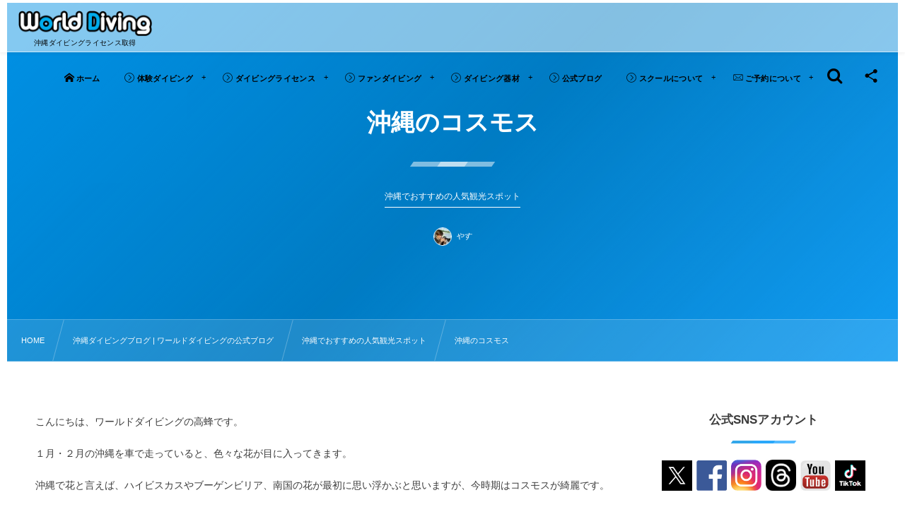

--- FILE ---
content_type: text/html; charset=UTF-8
request_url: https://www.owd.jp/weblog/travel/%E6%B2%96%E7%B8%84%E3%81%AE%E3%82%B3%E3%82%B9%E3%83%A2%E3%82%B9/
body_size: 39377
content:
<!DOCTYPE html><html lang="ja"><head prefix="og: http://ogp.me/ns# fb: http://ogp.me/ns/fb# article: http://ogp.me/ns/article#"><meta charset="utf-8" /><meta name="viewport" content="width=device-width,initial-scale=1,minimum-scale=1,user-scalable=yes" /><meta name="description" content="こんにちは、ワールドダイビングの高蜂です。 １月・２月の沖縄を車で走っていると、色々な花が目に入ってきます。 沖縄で花と言えば、ハイビスカスやブーゲンビリア、南国の花が最初に思い浮かぶと思いますが、今時期はコスモスが綺麗です。 恩納村のワールドダイビングから、車で１５～２０分位走ったと所にある、金武町のコスモス畑で写真を撮ってきました。 金武のダイビングポイントからワールドダイビングに帰る時に見つけました！ 天気も良くて、本当に心地よかったです。 海も陸も楽しめるって最高ですね！笑" /><meta name="keywords" content="" /><meta property="og:title" content="沖縄のコスモス" /><meta property="og:type" content="article" /><meta property="og:url" content="https://www.owd.jp/weblog/travel/%e6%b2%96%e7%b8%84%e3%81%ae%e3%82%b3%e3%82%b9%e3%83%a2%e3%82%b9/" /><meta property="og:image" content="https://www.owd.jp/wp-content/uploads/2017/02/1X0A1534-e1487030001489.jpg" /><meta property="og:image:width" content="800" /><meta property="og:image:height" content="533" /><meta property="og:description" content="こんにちは、ワールドダイビングの高蜂です。 １月・２月の沖縄を車で走っていると、色々な花が目に入ってきます。 沖縄で花と言えば、ハイビスカスやブーゲンビリア、南国の花が最初に思い浮かぶと思いますが、今時期はコスモスが綺麗です。 恩納村のワールドダイビングから、車で１５～２０分位走ったと所にある、金武町のコスモス畑で写真を撮ってきました。 金武のダイビングポイントからワールドダイビングに帰る時に見つけました！ 天気も良くて、本当に心地よかったです。 海も陸も楽しめるって最高ですね！笑" /><meta property="og:site_name" content="沖縄ダイビングライセンスでおすすめのスキューバショップ" /><link rel="canonical" href="https://www.owd.jp/weblog/travel/%e6%b2%96%e7%b8%84%e3%81%ae%e3%82%b3%e3%82%b9%e3%83%a2%e3%82%b9/" /><title>沖縄のコスモス  |  ワールドダイビング</title>
<meta name='robots' content='max-image-preview:large' />
<link rel="dns-prefetch" href="//connect.facebook.net" /><link rel="dns-prefetch" href="//secure.gravatar.com" /><link rel="dns-prefetch" href="//api.pinterest.com" /><link rel="dns-prefetch" href="//jsoon.digitiminimi.com" /><link rel="dns-prefetch" href="//b.hatena.ne.jp" /><link rel="dns-prefetch" href="//platform.twitter.com" /><meta http-equiv="Last-Modified" content="火, 14 2月 2017 08:53:45 +0900" /><link rel='dns-prefetch' href='//cdn.jsdelivr.net' />
<link rel='dns-prefetch' href='//ajax.googleapis.com' />
<link rel="alternate" type="application/rss+xml" title="沖縄ダイビングライセンスは口コミで1位のワールドダイビング &raquo; フィード" href="https://www.owd.jp/feed/" />
<link rel="alternate" type="application/rss+xml" title="沖縄ダイビングライセンスは口コミで1位のワールドダイビング &raquo; コメントフィード" href="https://www.owd.jp/comments/feed/" />
<link rel="alternate" title="oEmbed (JSON)" type="application/json+oembed" href="https://www.owd.jp/wp-json/oembed/1.0/embed?url=https%3A%2F%2Fwww.owd.jp%2Fweblog%2Ftravel%2F%25e6%25b2%2596%25e7%25b8%2584%25e3%2581%25ae%25e3%2582%25b3%25e3%2582%25b9%25e3%2583%25a2%25e3%2582%25b9%2F" />
<link rel="alternate" title="oEmbed (XML)" type="text/xml+oembed" href="https://www.owd.jp/wp-json/oembed/1.0/embed?url=https%3A%2F%2Fwww.owd.jp%2Fweblog%2Ftravel%2F%25e6%25b2%2596%25e7%25b8%2584%25e3%2581%25ae%25e3%2582%25b3%25e3%2582%25b9%25e3%2583%25a2%25e3%2582%25b9%2F&#038;format=xml" />
<style id='wp-img-auto-sizes-contain-inline-css' type='text/css'>
img:is([sizes=auto i],[sizes^="auto," i]){contain-intrinsic-size:3000px 1500px}
/*# sourceURL=wp-img-auto-sizes-contain-inline-css */
</style>
<link rel="preload" as="style" onload="this.onload=null;this.rel='stylesheet'" id='sbi_styles-css' href='https://www.owd.jp/wp-content/plugins/instagram-feed/css/sbi-styles.min.css?ver=6.9.1' type='text/css' media='all' />
<style id='wp-block-library-inline-css' type='text/css'>
:root{--wp-block-synced-color:#7a00df;--wp-block-synced-color--rgb:122,0,223;--wp-bound-block-color:var(--wp-block-synced-color);--wp-editor-canvas-background:#ddd;--wp-admin-theme-color:#007cba;--wp-admin-theme-color--rgb:0,124,186;--wp-admin-theme-color-darker-10:#006ba1;--wp-admin-theme-color-darker-10--rgb:0,107,160.5;--wp-admin-theme-color-darker-20:#005a87;--wp-admin-theme-color-darker-20--rgb:0,90,135;--wp-admin-border-width-focus:2px}@media (min-resolution:192dpi){:root{--wp-admin-border-width-focus:1.5px}}.wp-element-button{cursor:pointer}:root .has-very-light-gray-background-color{background-color:#eee}:root .has-very-dark-gray-background-color{background-color:#313131}:root .has-very-light-gray-color{color:#eee}:root .has-very-dark-gray-color{color:#313131}:root .has-vivid-green-cyan-to-vivid-cyan-blue-gradient-background{background:linear-gradient(135deg,#00d084,#0693e3)}:root .has-purple-crush-gradient-background{background:linear-gradient(135deg,#34e2e4,#4721fb 50%,#ab1dfe)}:root .has-hazy-dawn-gradient-background{background:linear-gradient(135deg,#faaca8,#dad0ec)}:root .has-subdued-olive-gradient-background{background:linear-gradient(135deg,#fafae1,#67a671)}:root .has-atomic-cream-gradient-background{background:linear-gradient(135deg,#fdd79a,#004a59)}:root .has-nightshade-gradient-background{background:linear-gradient(135deg,#330968,#31cdcf)}:root .has-midnight-gradient-background{background:linear-gradient(135deg,#020381,#2874fc)}:root{--wp--preset--font-size--normal:16px;--wp--preset--font-size--huge:42px}.has-regular-font-size{font-size:1em}.has-larger-font-size{font-size:2.625em}.has-normal-font-size{font-size:var(--wp--preset--font-size--normal)}.has-huge-font-size{font-size:var(--wp--preset--font-size--huge)}.has-text-align-center{text-align:center}.has-text-align-left{text-align:left}.has-text-align-right{text-align:right}.has-fit-text{white-space:nowrap!important}#end-resizable-editor-section{display:none}.aligncenter{clear:both}.items-justified-left{justify-content:flex-start}.items-justified-center{justify-content:center}.items-justified-right{justify-content:flex-end}.items-justified-space-between{justify-content:space-between}.screen-reader-text{border:0;clip-path:inset(50%);height:1px;margin:-1px;overflow:hidden;padding:0;position:absolute;width:1px;word-wrap:normal!important}.screen-reader-text:focus{background-color:#ddd;clip-path:none;color:#444;display:block;font-size:1em;height:auto;left:5px;line-height:normal;padding:15px 23px 14px;text-decoration:none;top:5px;width:auto;z-index:100000}html :where(.has-border-color){border-style:solid}html :where([style*=border-top-color]){border-top-style:solid}html :where([style*=border-right-color]){border-right-style:solid}html :where([style*=border-bottom-color]){border-bottom-style:solid}html :where([style*=border-left-color]){border-left-style:solid}html :where([style*=border-width]){border-style:solid}html :where([style*=border-top-width]){border-top-style:solid}html :where([style*=border-right-width]){border-right-style:solid}html :where([style*=border-bottom-width]){border-bottom-style:solid}html :where([style*=border-left-width]){border-left-style:solid}html :where(img[class*=wp-image-]){height:auto;max-width:100%}:where(figure){margin:0 0 1em}html :where(.is-position-sticky){--wp-admin--admin-bar--position-offset:var(--wp-admin--admin-bar--height,0px)}@media screen and (max-width:600px){html :where(.is-position-sticky){--wp-admin--admin-bar--position-offset:0px}}

/*# sourceURL=wp-block-library-inline-css */
</style><style id='global-styles-inline-css' type='text/css'>
:root{--wp--preset--aspect-ratio--square: 1;--wp--preset--aspect-ratio--4-3: 4/3;--wp--preset--aspect-ratio--3-4: 3/4;--wp--preset--aspect-ratio--3-2: 3/2;--wp--preset--aspect-ratio--2-3: 2/3;--wp--preset--aspect-ratio--16-9: 16/9;--wp--preset--aspect-ratio--9-16: 9/16;--wp--preset--color--black: #000000;--wp--preset--color--cyan-bluish-gray: #abb8c3;--wp--preset--color--white: #ffffff;--wp--preset--color--pale-pink: #f78da7;--wp--preset--color--vivid-red: #cf2e2e;--wp--preset--color--luminous-vivid-orange: #ff6900;--wp--preset--color--luminous-vivid-amber: #fcb900;--wp--preset--color--light-green-cyan: #7bdcb5;--wp--preset--color--vivid-green-cyan: #00d084;--wp--preset--color--pale-cyan-blue: #8ed1fc;--wp--preset--color--vivid-cyan-blue: #0693e3;--wp--preset--color--vivid-purple: #9b51e0;--wp--preset--gradient--vivid-cyan-blue-to-vivid-purple: linear-gradient(135deg,rgb(6,147,227) 0%,rgb(155,81,224) 100%);--wp--preset--gradient--light-green-cyan-to-vivid-green-cyan: linear-gradient(135deg,rgb(122,220,180) 0%,rgb(0,208,130) 100%);--wp--preset--gradient--luminous-vivid-amber-to-luminous-vivid-orange: linear-gradient(135deg,rgb(252,185,0) 0%,rgb(255,105,0) 100%);--wp--preset--gradient--luminous-vivid-orange-to-vivid-red: linear-gradient(135deg,rgb(255,105,0) 0%,rgb(207,46,46) 100%);--wp--preset--gradient--very-light-gray-to-cyan-bluish-gray: linear-gradient(135deg,rgb(238,238,238) 0%,rgb(169,184,195) 100%);--wp--preset--gradient--cool-to-warm-spectrum: linear-gradient(135deg,rgb(74,234,220) 0%,rgb(151,120,209) 20%,rgb(207,42,186) 40%,rgb(238,44,130) 60%,rgb(251,105,98) 80%,rgb(254,248,76) 100%);--wp--preset--gradient--blush-light-purple: linear-gradient(135deg,rgb(255,206,236) 0%,rgb(152,150,240) 100%);--wp--preset--gradient--blush-bordeaux: linear-gradient(135deg,rgb(254,205,165) 0%,rgb(254,45,45) 50%,rgb(107,0,62) 100%);--wp--preset--gradient--luminous-dusk: linear-gradient(135deg,rgb(255,203,112) 0%,rgb(199,81,192) 50%,rgb(65,88,208) 100%);--wp--preset--gradient--pale-ocean: linear-gradient(135deg,rgb(255,245,203) 0%,rgb(182,227,212) 50%,rgb(51,167,181) 100%);--wp--preset--gradient--electric-grass: linear-gradient(135deg,rgb(202,248,128) 0%,rgb(113,206,126) 100%);--wp--preset--gradient--midnight: linear-gradient(135deg,rgb(2,3,129) 0%,rgb(40,116,252) 100%);--wp--preset--font-size--small: 13px;--wp--preset--font-size--medium: 20px;--wp--preset--font-size--large: 36px;--wp--preset--font-size--x-large: 42px;--wp--preset--spacing--20: 0.44rem;--wp--preset--spacing--30: 0.67rem;--wp--preset--spacing--40: 1rem;--wp--preset--spacing--50: 1.5rem;--wp--preset--spacing--60: 2.25rem;--wp--preset--spacing--70: 3.38rem;--wp--preset--spacing--80: 5.06rem;--wp--preset--shadow--natural: 6px 6px 9px rgba(0, 0, 0, 0.2);--wp--preset--shadow--deep: 12px 12px 50px rgba(0, 0, 0, 0.4);--wp--preset--shadow--sharp: 6px 6px 0px rgba(0, 0, 0, 0.2);--wp--preset--shadow--outlined: 6px 6px 0px -3px rgb(255, 255, 255), 6px 6px rgb(0, 0, 0);--wp--preset--shadow--crisp: 6px 6px 0px rgb(0, 0, 0);}:where(.is-layout-flex){gap: 0.5em;}:where(.is-layout-grid){gap: 0.5em;}body .is-layout-flex{display: flex;}.is-layout-flex{flex-wrap: wrap;align-items: center;}.is-layout-flex > :is(*, div){margin: 0;}body .is-layout-grid{display: grid;}.is-layout-grid > :is(*, div){margin: 0;}:where(.wp-block-columns.is-layout-flex){gap: 2em;}:where(.wp-block-columns.is-layout-grid){gap: 2em;}:where(.wp-block-post-template.is-layout-flex){gap: 1.25em;}:where(.wp-block-post-template.is-layout-grid){gap: 1.25em;}.has-black-color{color: var(--wp--preset--color--black) !important;}.has-cyan-bluish-gray-color{color: var(--wp--preset--color--cyan-bluish-gray) !important;}.has-white-color{color: var(--wp--preset--color--white) !important;}.has-pale-pink-color{color: var(--wp--preset--color--pale-pink) !important;}.has-vivid-red-color{color: var(--wp--preset--color--vivid-red) !important;}.has-luminous-vivid-orange-color{color: var(--wp--preset--color--luminous-vivid-orange) !important;}.has-luminous-vivid-amber-color{color: var(--wp--preset--color--luminous-vivid-amber) !important;}.has-light-green-cyan-color{color: var(--wp--preset--color--light-green-cyan) !important;}.has-vivid-green-cyan-color{color: var(--wp--preset--color--vivid-green-cyan) !important;}.has-pale-cyan-blue-color{color: var(--wp--preset--color--pale-cyan-blue) !important;}.has-vivid-cyan-blue-color{color: var(--wp--preset--color--vivid-cyan-blue) !important;}.has-vivid-purple-color{color: var(--wp--preset--color--vivid-purple) !important;}.has-black-background-color{background-color: var(--wp--preset--color--black) !important;}.has-cyan-bluish-gray-background-color{background-color: var(--wp--preset--color--cyan-bluish-gray) !important;}.has-white-background-color{background-color: var(--wp--preset--color--white) !important;}.has-pale-pink-background-color{background-color: var(--wp--preset--color--pale-pink) !important;}.has-vivid-red-background-color{background-color: var(--wp--preset--color--vivid-red) !important;}.has-luminous-vivid-orange-background-color{background-color: var(--wp--preset--color--luminous-vivid-orange) !important;}.has-luminous-vivid-amber-background-color{background-color: var(--wp--preset--color--luminous-vivid-amber) !important;}.has-light-green-cyan-background-color{background-color: var(--wp--preset--color--light-green-cyan) !important;}.has-vivid-green-cyan-background-color{background-color: var(--wp--preset--color--vivid-green-cyan) !important;}.has-pale-cyan-blue-background-color{background-color: var(--wp--preset--color--pale-cyan-blue) !important;}.has-vivid-cyan-blue-background-color{background-color: var(--wp--preset--color--vivid-cyan-blue) !important;}.has-vivid-purple-background-color{background-color: var(--wp--preset--color--vivid-purple) !important;}.has-black-border-color{border-color: var(--wp--preset--color--black) !important;}.has-cyan-bluish-gray-border-color{border-color: var(--wp--preset--color--cyan-bluish-gray) !important;}.has-white-border-color{border-color: var(--wp--preset--color--white) !important;}.has-pale-pink-border-color{border-color: var(--wp--preset--color--pale-pink) !important;}.has-vivid-red-border-color{border-color: var(--wp--preset--color--vivid-red) !important;}.has-luminous-vivid-orange-border-color{border-color: var(--wp--preset--color--luminous-vivid-orange) !important;}.has-luminous-vivid-amber-border-color{border-color: var(--wp--preset--color--luminous-vivid-amber) !important;}.has-light-green-cyan-border-color{border-color: var(--wp--preset--color--light-green-cyan) !important;}.has-vivid-green-cyan-border-color{border-color: var(--wp--preset--color--vivid-green-cyan) !important;}.has-pale-cyan-blue-border-color{border-color: var(--wp--preset--color--pale-cyan-blue) !important;}.has-vivid-cyan-blue-border-color{border-color: var(--wp--preset--color--vivid-cyan-blue) !important;}.has-vivid-purple-border-color{border-color: var(--wp--preset--color--vivid-purple) !important;}.has-vivid-cyan-blue-to-vivid-purple-gradient-background{background: var(--wp--preset--gradient--vivid-cyan-blue-to-vivid-purple) !important;}.has-light-green-cyan-to-vivid-green-cyan-gradient-background{background: var(--wp--preset--gradient--light-green-cyan-to-vivid-green-cyan) !important;}.has-luminous-vivid-amber-to-luminous-vivid-orange-gradient-background{background: var(--wp--preset--gradient--luminous-vivid-amber-to-luminous-vivid-orange) !important;}.has-luminous-vivid-orange-to-vivid-red-gradient-background{background: var(--wp--preset--gradient--luminous-vivid-orange-to-vivid-red) !important;}.has-very-light-gray-to-cyan-bluish-gray-gradient-background{background: var(--wp--preset--gradient--very-light-gray-to-cyan-bluish-gray) !important;}.has-cool-to-warm-spectrum-gradient-background{background: var(--wp--preset--gradient--cool-to-warm-spectrum) !important;}.has-blush-light-purple-gradient-background{background: var(--wp--preset--gradient--blush-light-purple) !important;}.has-blush-bordeaux-gradient-background{background: var(--wp--preset--gradient--blush-bordeaux) !important;}.has-luminous-dusk-gradient-background{background: var(--wp--preset--gradient--luminous-dusk) !important;}.has-pale-ocean-gradient-background{background: var(--wp--preset--gradient--pale-ocean) !important;}.has-electric-grass-gradient-background{background: var(--wp--preset--gradient--electric-grass) !important;}.has-midnight-gradient-background{background: var(--wp--preset--gradient--midnight) !important;}.has-small-font-size{font-size: var(--wp--preset--font-size--small) !important;}.has-medium-font-size{font-size: var(--wp--preset--font-size--medium) !important;}.has-large-font-size{font-size: var(--wp--preset--font-size--large) !important;}.has-x-large-font-size{font-size: var(--wp--preset--font-size--x-large) !important;}
/*# sourceURL=global-styles-inline-css */
</style>

<style id='classic-theme-styles-inline-css' type='text/css'>
/*! This file is auto-generated */
.wp-block-button__link{color:#fff;background-color:#32373c;border-radius:9999px;box-shadow:none;text-decoration:none;padding:calc(.667em + 2px) calc(1.333em + 2px);font-size:1.125em}.wp-block-file__button{background:#32373c;color:#fff;text-decoration:none}
/*# sourceURL=/wp-includes/css/classic-themes.min.css */
</style>
<link rel="preload" as="style" onload="this.onload=null;this.rel='stylesheet'" id='core-button-style-css-css' href='https://www.owd.jp/wp-content/plugins/dp-ex-blocks/css/core/button/style.css?ver=3.1.1.2' type='text/css' media='all' />
<link rel="preload" as="style" onload="this.onload=null;this.rel='stylesheet'" id='core-columns-style-css-css' href='https://www.owd.jp/wp-content/plugins/dp-ex-blocks/css/core/columns/style.css?ver=3.1.1.2' type='text/css' media='all' />
<link rel="preload" as="style" onload="this.onload=null;this.rel='stylesheet'" id='core-cover-style-css-css' href='https://www.owd.jp/wp-content/plugins/dp-ex-blocks/css/core/cover/style.css?ver=3.1.1.2' type='text/css' media='all' />
<link rel="preload" as="style" onload="this.onload=null;this.rel='stylesheet'" id='core-details-style-css-css' href='https://www.owd.jp/wp-content/plugins/dp-ex-blocks/css/core/details/style.css?ver=3.1.1.2' type='text/css' media='all' />
<link rel="preload" as="style" onload="this.onload=null;this.rel='stylesheet'" id='core-file-style-css-css' href='https://www.owd.jp/wp-content/plugins/dp-ex-blocks/css/core/file/style.css?ver=3.1.1.2' type='text/css' media='all' />
<link rel="preload" as="style" onload="this.onload=null;this.rel='stylesheet'" id='core-gallery-style-css-css' href='https://www.owd.jp/wp-content/plugins/dp-ex-blocks/css/core/gallery/style.css?ver=3.1.1.2' type='text/css' media='all' />
<link rel="preload" as="style" onload="this.onload=null;this.rel='stylesheet'" id='core-heading-style-css-css' href='https://www.owd.jp/wp-content/plugins/dp-ex-blocks/css/core/heading/style.css?ver=3.1.1.2' type='text/css' media='all' />
<link rel="preload" as="style" onload="this.onload=null;this.rel='stylesheet'" id='core-image-style-css-css' href='https://www.owd.jp/wp-content/plugins/dp-ex-blocks/css/core/image/style.css?ver=3.1.1.2' type='text/css' media='all' />
<link rel="preload" as="style" onload="this.onload=null;this.rel='stylesheet'" id='core-list-style-css-css' href='https://www.owd.jp/wp-content/plugins/dp-ex-blocks/css/core/list/style.css?ver=3.1.1.2' type='text/css' media='all' />
<link rel="preload" as="style" onload="this.onload=null;this.rel='stylesheet'" id='core-media-text-style-css-css' href='https://www.owd.jp/wp-content/plugins/dp-ex-blocks/css/core/media-text/style.css?ver=3.1.1.2' type='text/css' media='all' />
<link rel="preload" as="style" onload="this.onload=null;this.rel='stylesheet'" id='core-paragraph-style-css-css' href='https://www.owd.jp/wp-content/plugins/dp-ex-blocks/css/core/paragraph/style.css?ver=3.1.1.2' type='text/css' media='all' />
<link rel="preload" as="style" onload="this.onload=null;this.rel='stylesheet'" id='core-preformatted-style-css-css' href='https://www.owd.jp/wp-content/plugins/dp-ex-blocks/css/core/preformatted/style.css?ver=3.1.1.2' type='text/css' media='all' />
<link rel="preload" as="style" onload="this.onload=null;this.rel='stylesheet'" id='core-pullquote-style-css-css' href='https://www.owd.jp/wp-content/plugins/dp-ex-blocks/css/core/pullquote/style.css?ver=3.1.1.2' type='text/css' media='all' />
<link rel="preload" as="style" onload="this.onload=null;this.rel='stylesheet'" id='core-separator-style-css-css' href='https://www.owd.jp/wp-content/plugins/dp-ex-blocks/css/core/separator/style.css?ver=3.1.1.2' type='text/css' media='all' />
<link rel="preload" as="style" onload="this.onload=null;this.rel='stylesheet'" id='core-social-links-style-css-css' href='https://www.owd.jp/wp-content/plugins/dp-ex-blocks/css/core/social-links/style.css?ver=3.1.1.2' type='text/css' media='all' />
<link rel="preload" as="style" onload="this.onload=null;this.rel='stylesheet'" id='core-table-style-css-css' href='https://www.owd.jp/wp-content/plugins/dp-ex-blocks/css/core/table/style.css?ver=3.1.1.2' type='text/css' media='all' />
<link rel="preload" as="style" onload="this.onload=null;this.rel='stylesheet'" id='core-video-style-css-css' href='https://www.owd.jp/wp-content/plugins/dp-ex-blocks/css/core/video/style.css?ver=3.1.1.2' type='text/css' media='all' />
<link rel="preload" as="style" onload="this.onload=null;this.rel='stylesheet'" id='contact-form-7-css' href='https://www.owd.jp/wp-content/plugins/contact-form-7/includes/css/styles.css?ver=6.1.2' type='text/css' media='all' />
<link rel="preload" as="style" onload="this.onload=null;this.rel='stylesheet'" id='dp-wp-block-library-css' href='https://www.owd.jp/wp-content/themes/dp-fresco/css/wp-blocks.css?ver=2.5.5.6' type='text/css' media='all' />
<link rel='stylesheet' id='digipress-css' href='https://www.owd.jp/wp-content/themes/dp-fresco/css/style.css?ver=20250905091251' type='text/css' media='all' />
<link rel="preload" as="style" onload="this.onload=null;this.rel='stylesheet'" id='deb-style-blocks-common-css' href='https://www.owd.jp/wp-content/plugins/dp-ex-blocks/dist/style-backend.css?ver=3.1.1.2' type='text/css' media='all' />
<style id='deb-common-styles-inline-css' type='text/css'>
:root{--deb-primary-color:#0091e5;--deb-base-font-color:#3c3c3c;--deb-container-bg-color:#ffffff;}body [class*="-reset--line-center-btm"][class*="-keycolor"]::after{--deb-line-color:#0091e5;}body [class*="-line-btm"][class*="-keycolor"]::after{border-color:#0091e5;}body [class*="-reset--line-left"][class*="-keycolor"]::after{--deb-line-color:#0091e5;}body [class*="-reset--deco-circle"][class*="-keycolor"]::after{--deb-circle-color:rgba(0,145,229,.24);--deb-circle-color-ov1:rgba(0,145,229,.3);--deb-circle-color-ov2:rgba(0,145,229,.15);}body p.is-style-box-deco-balloon{background-color:#0091e5;color:#ffffff;}body p.is-style-box-deco-balloon::after{border-color:#0091e5 transparent transparent;}
/*# sourceURL=deb-common-styles-inline-css */
</style>
<link rel="preload" as="style" onload="this.onload=null;this.rel='stylesheet'" id='dp-sc-capbox-css' href='https://www.owd.jp/wp-content/plugins/dp-ex-shortcodes/css/style/shortcodes/capbox.css?ver=1.5.3.8' type='text/css' media='all' />
<link rel="preload" as="style" onload="this.onload=null;this.rel='stylesheet'" id='dp-sc-countup-css' href='https://www.owd.jp/wp-content/plugins/dp-ex-shortcodes/css/style/shortcodes/countup.css?ver=1.5.3.8' type='text/css' media='all' />
<link rel="preload" as="style" onload="this.onload=null;this.rel='stylesheet'" id='dp-sc-ext-flexbox-css' href='https://www.owd.jp/wp-content/plugins/dp-ex-shortcodes/css/style/shortcodes/flexbox.css?ver=1.5.3.8' type='text/css' media='all' />
<link rel="preload" as="style" onload="this.onload=null;this.rel='stylesheet'" id='dp-sc-crtable-css' href='https://www.owd.jp/wp-content/plugins/dp-ex-shortcodes/css/style/shortcodes/crtable.css?ver=1.5.3.8' type='text/css' media='all' />
<link rel="preload" as="style" onload="this.onload=null;this.rel='stylesheet'" id='dp-sc-cssslider-css' href='https://www.owd.jp/wp-content/plugins/dp-ex-shortcodes/css/style/shortcodes/cssslider.css?ver=1.5.3.8' type='text/css' media='all' />
<link rel="preload" as="style" onload="this.onload=null;this.rel='stylesheet'" id='dp-sc-dpslideshow-css' href='https://www.owd.jp/wp-content/plugins/dp-ex-shortcodes/css/style/shortcodes/dpslideshow.css?ver=1.5.3.8' type='text/css' media='all' />
<link rel="preload" as="style" onload="this.onload=null;this.rel='stylesheet'" id='dp-sc-faq-css' href='https://www.owd.jp/wp-content/plugins/dp-ex-shortcodes/css/style/shortcodes/faq.css?ver=1.5.3.8' type='text/css' media='all' />
<link rel="preload" as="style" onload="this.onload=null;this.rel='stylesheet'" id='dp-sc-flexbox-css' href='https://www.owd.jp/wp-content/plugins/dp-ex-shortcodes/css/style/shortcodes/flexbox.css?ver=1.5.3.8' type='text/css' media='all' />
<link rel="preload" as="style" onload="this.onload=null;this.rel='stylesheet'" id='dp-sc-flipcard-css' href='https://www.owd.jp/wp-content/plugins/dp-ex-shortcodes/css/style/shortcodes/flipcard.css?ver=1.5.3.8' type='text/css' media='all' />
<link rel="preload" as="style" onload="this.onload=null;this.rel='stylesheet'" id='dp-sc-highlighter-css' href='https://www.owd.jp/wp-content/plugins/dp-ex-shortcodes/css/style/shortcodes/highlighter.css?ver=1.5.3.8' type='text/css' media='all' />
<link rel="preload" as="style" onload="this.onload=null;this.rel='stylesheet'" id='dp-sc-imgcompare-css' href='https://www.owd.jp/wp-content/plugins/dp-ex-shortcodes/css/style/shortcodes/imgcompare.css?ver=1.5.3.8' type='text/css' media='all' />
<link rel="preload" as="style" onload="this.onload=null;this.rel='stylesheet'" id='dp-sc-ext-imgcompare-css' href='https://cdn.jsdelivr.net/npm/image-compare-viewer@1.4.1/dist/image-compare-viewer.min.css?ver=1.5.3.8' type='text/css' media='all' />
<link rel="preload" as="style" onload="this.onload=null;this.rel='stylesheet'" id='dp-sc-profile-css' href='https://www.owd.jp/wp-content/plugins/dp-ex-shortcodes/css/style/shortcodes/profile.css?ver=1.5.3.8' type='text/css' media='all' />
<link rel="preload" as="style" onload="this.onload=null;this.rel='stylesheet'" id='dp-sc-promobox-css' href='https://www.owd.jp/wp-content/plugins/dp-ex-shortcodes/css/style/shortcodes/promobox.css?ver=1.5.3.8' type='text/css' media='all' />
<link rel="preload" as="style" onload="this.onload=null;this.rel='stylesheet'" id='dp-sc-ptable-css' href='https://www.owd.jp/wp-content/plugins/dp-ex-shortcodes/css/style/shortcodes/ptable.css?ver=1.5.3.8' type='text/css' media='all' />
<link rel="preload" as="style" onload="this.onload=null;this.rel='stylesheet'" id='dp-sc-skillbars-css' href='https://www.owd.jp/wp-content/plugins/dp-ex-shortcodes/css/style/shortcodes/skillbars.css?ver=1.5.3.8' type='text/css' media='all' />
<link rel="preload" as="style" onload="this.onload=null;this.rel='stylesheet'" id='dp-sc-skillcircles-css' href='https://www.owd.jp/wp-content/plugins/dp-ex-shortcodes/css/style/shortcodes/skillcircles.css?ver=1.5.3.8' type='text/css' media='all' />
<link rel="preload" as="style" onload="this.onload=null;this.rel='stylesheet'" id='dp-sc-spanel-css' href='https://www.owd.jp/wp-content/plugins/dp-ex-shortcodes/css/style/shortcodes/spanel.css?ver=1.5.3.8' type='text/css' media='all' />
<link rel="preload" as="style" onload="this.onload=null;this.rel='stylesheet'" id='dp-sc-tablerow-css' href='https://www.owd.jp/wp-content/plugins/dp-ex-shortcodes/css/style/shortcodes/table.css?ver=1.5.3.8' type='text/css' media='all' />
<link rel="preload" as="style" onload="this.onload=null;this.rel='stylesheet'" id='dp-sc-tabs-css' href='https://www.owd.jp/wp-content/plugins/dp-ex-shortcodes/css/style/shortcodes/tabs.css?ver=1.5.3.8' type='text/css' media='all' />
<link rel="preload" as="style" onload="this.onload=null;this.rel='stylesheet'" id='dp-sc-talk-css' href='https://www.owd.jp/wp-content/plugins/dp-ex-shortcodes/css/style/shortcodes/talk.css?ver=1.5.3.8' type='text/css' media='all' />
<link rel="preload" as="style" onload="this.onload=null;this.rel='stylesheet'" id='dp-sc-timeline-css' href='https://www.owd.jp/wp-content/plugins/dp-ex-shortcodes/css/style/shortcodes/timeline.css?ver=1.5.3.8' type='text/css' media='all' />
<link rel="preload" as="style" onload="this.onload=null;this.rel='stylesheet'" id='dp-sc-txtfading-css' href='https://www.owd.jp/wp-content/plugins/dp-ex-shortcodes/css/style/shortcodes/txtfading.css?ver=1.5.3.8' type='text/css' media='all' />
<link rel="preload" as="style" onload="this.onload=null;this.rel='stylesheet'" id='dp-sc-txtreveal-css' href='https://www.owd.jp/wp-content/plugins/dp-ex-shortcodes/css/style/shortcodes/txtreveal.css?ver=1.5.3.8' type='text/css' media='all' />
<link rel="preload" as="style" onload="this.onload=null;this.rel='stylesheet'" id='dp-sc-txtrevealbar-css' href='https://www.owd.jp/wp-content/plugins/dp-ex-shortcodes/css/style/shortcodes/txtrevealbar.css?ver=1.5.3.8' type='text/css' media='all' />
<link rel="preload" as="style" onload="this.onload=null;this.rel='stylesheet'" id='dp-sc-txtul-css' href='https://www.owd.jp/wp-content/plugins/dp-ex-shortcodes/css/style/shortcodes/txtul.css?ver=1.5.3.8' type='text/css' media='all' />
<link rel="preload" as="style" onload="this.onload=null;this.rel='stylesheet'" id='dp-shortcodes-css' href='https://www.owd.jp/wp-content/plugins/dp-ex-shortcodes/css/style.css?ver=1.5.3.8' type='text/css' media='all' />
<link rel="preload" as="style" onload="this.onload=null;this.rel='stylesheet'" id='wow-css' href='https://www.owd.jp/wp-content/themes/dp-fresco/css/animate.css?ver=2.5.5.6' type='text/css' media='all' />
<link rel="preload" as="style" onload="this.onload=null;this.rel='stylesheet'" id='dp-swiper-css' href='https://www.owd.jp/wp-content/themes/dp-fresco/css/swiper.css?ver=2.5.5.6' type='text/css' media='all' />
<link rel='stylesheet' id='dp-visual-css' href='https://www.owd.jp/wp-content/uploads/digipress/fresco/css/visual-custom.css?ver=20260123224816' type='text/css' media='all' />
<link rel="preload" as="style" onload="this.onload=null;this.rel='stylesheet'" id='air-datepicker-css' href='https://www.owd.jp/wp-content/themes/dp-fresco/css/datepicker.min.css?ver=2.5.5.6' type='text/css' media='all' />
<link rel="preload" as="style" onload="this.onload=null;this.rel='stylesheet'" id='tablepress-default-css' href='https://www.owd.jp/wp-content/tablepress-combined.min.css?ver=11' type='text/css' media='all' />
<link rel="preload" as="style" onload="this.onload=null;this.rel='stylesheet'" id='dp-ex-blocks-button-style-css-css' href='https://www.owd.jp/wp-content/plugins/dp-ex-blocks/css/dp-ex-blocks/button/style.css?ver=3.1.1.2' type='text/css' media='all' />
<link rel="preload" as="style" onload="this.onload=null;this.rel='stylesheet'" id='dp-ex-blocks-media-cover-style-css-css' href='https://www.owd.jp/wp-content/plugins/dp-ex-blocks/css/dp-ex-blocks/media-cover/style.css?ver=3.1.1.2' type='text/css' media='all' />
<link rel="preload" as="style" onload="this.onload=null;this.rel='stylesheet'" id='dp-ex-blocks-blog-card-style-css-css' href='https://www.owd.jp/wp-content/plugins/dp-ex-blocks/css/dp-ex-blocks/blog-card/style.css?ver=3.1.1.2' type='text/css' media='all' />
<link rel="preload" as="style" onload="this.onload=null;this.rel='stylesheet'" id='dp-ex-blocks-logo-slider-style-css-css' href='https://www.owd.jp/wp-content/plugins/dp-ex-blocks/css/dp-ex-blocks/logo-slider/style.css?ver=3.1.1.2' type='text/css' media='all' />
<link rel="https://api.w.org/" href="https://www.owd.jp/wp-json/" /><link rel="alternate" title="JSON" type="application/json" href="https://www.owd.jp/wp-json/wp/v2/posts/8683" /><link rel="EditURI" type="application/rsd+xml" title="RSD" href="https://www.owd.jp/xmlrpc.php?rsd" />
<link rel='shortlink' href='https://www.owd.jp/?p=8683' />


<!-- This site is optimized with the Schema plugin v1.7.9.6 - https://schema.press -->
<script type="application/ld+json">[{"@context":"http:\/\/schema.org\/","@type":"WPHeader","url":"https:\/\/www.owd.jp\/weblog\/travel\/%e6%b2%96%e7%b8%84%e3%81%ae%e3%82%b3%e3%82%b9%e3%83%a2%e3%82%b9\/","headline":"沖縄のコスモス","description":"こんにちは、ワールドダイビングの高蜂..."},{"@context":"http:\/\/schema.org\/","@type":"WPFooter","url":"https:\/\/www.owd.jp\/weblog\/travel\/%e6%b2%96%e7%b8%84%e3%81%ae%e3%82%b3%e3%82%b9%e3%83%a2%e3%82%b9\/","headline":"沖縄のコスモス","description":"こんにちは、ワールドダイビングの高蜂...","copyrightYear":"2017"}]</script>



<!-- This site is optimized with the Schema plugin v1.7.9.6 - https://schema.press -->
<script type="application/ld+json">{"@context":"https:\/\/schema.org\/","@type":"BlogPosting","mainEntityOfPage":{"@type":"WebPage","@id":"https:\/\/www.owd.jp\/weblog\/travel\/%e6%b2%96%e7%b8%84%e3%81%ae%e3%82%b3%e3%82%b9%e3%83%a2%e3%82%b9\/"},"url":"https:\/\/www.owd.jp\/weblog\/travel\/%e6%b2%96%e7%b8%84%e3%81%ae%e3%82%b3%e3%82%b9%e3%83%a2%e3%82%b9\/","headline":"沖縄のコスモス","datePublished":"2017-02-14T08:53:45+09:00","dateModified":"2017-02-14T08:53:45+09:00","publisher":{"@type":"Organization","@id":"https:\/\/www.owd.jp\/#organization","name":"株式会社ワールドダイビング","logo":{"@type":"ImageObject","url":"https:\/\/www.owd.jp\/wp-content\/uploads\/2025\/09\/worlddiving.png","width":600,"height":60}},"image":{"@type":"ImageObject","url":"https:\/\/www.owd.jp\/wp-content\/uploads\/2017\/02\/1X0A1534-e1487030001489.jpg","width":800,"height":533},"articleSection":"沖縄でおすすめの人気観光スポット","description":"こんにちは、ワールドダイビングの高蜂です。 １月・２月の沖縄を車で走っていると、色々な花が目に入っ","author":{"@type":"Person","name":"やす","url":"https:\/\/www.owd.jp\/author\/takabachi\/","description":"こんにちは、広島県出身のヤスです。ワールドダイビング育ちのダイバーです。沖縄の海を楽しい思い出にして頂けるよう、一緒に楽しんでダイビングをしていきましょう！！沖縄にはたくさんのダイビングポイントがあります、何回潜っても楽しいです。写真も大好きでよく撮っていますが、写真や言葉では伝えきれない海へ一緒に潜りましょう！！皆様よろしくおねがいします！！沖縄の海でお待ちしております！！","image":{"@type":"ImageObject","url":"https:\/\/www.owd.jp\/wp-content\/uploads\/2016\/07\/07063ef5bbfd0fa9701c34307be32cec-96x96.jpg","height":96,"width":96}}}</script>

<meta name="ti-site-data" content="eyJyIjoiMTowITc6MCEzMDowIiwibyI6Imh0dHBzOlwvXC93d3cub3dkLmpwXC93cC1hZG1pblwvYWRtaW4tYWpheC5waHA/[base64]" /><link rel="llms-sitemap" href="https://www.owd.jp/llms.txt" />


<!-- This site is optimized with the Schema plugin v1.7.9.6 - https://schema.press -->
<script type="application/ld+json">{
    "@context": "http://schema.org",
    "@type": "BreadcrumbList",
    "itemListElement": [
        {
            "@type": "ListItem",
            "position": 1,
            "item": {
                "@id": "https://www.owd.jp",
                "name": "Home"
            }
        },
        {
            "@type": "ListItem",
            "position": 2,
            "item": {
                "@id": "https://www.owd.jp/weblog/travel/%e6%b2%96%e7%b8%84%e3%81%ae%e3%82%b3%e3%82%b9%e3%83%a2%e3%82%b9/",
                "name": "\u6c96\u7e04\u306e\u30b3\u30b9\u30e2\u30b9",
                "image": "https://www.owd.jp/wp-content/uploads/2017/02/1X0A1534-e1487030001489.jpg"
            }
        }
    ]
}</script>

<link rel="icon" href="https://www.owd.jp/wp-content/uploads/2019/08/eU468LpD-100x100.png" sizes="32x32" />
<link rel="icon" href="https://www.owd.jp/wp-content/uploads/2019/08/eU468LpD-300x300.png" sizes="192x192" />
<link rel="apple-touch-icon" href="https://www.owd.jp/wp-content/uploads/2019/08/eU468LpD-300x300.png" />
<meta name="msapplication-TileImage" content="https://www.owd.jp/wp-content/uploads/2019/08/eU468LpD-300x300.png" />
<style id='dp_follow_box_fb-inline-css' type='text/css'>
.flw_box.fb,.flw_box.fb .flw_box_col::after{background-color:#1e73be;}
/*# sourceURL=dp_follow_box_fb-inline-css */
</style>
</head><body class="wp-singular post-template-default single single-post postid-8683 single-format-standard wp-theme-dp-fresco main-body pc not-home" data-use-pjax="true" data-use-wow="true" data-ct-sns-cache="true" data-ct-sns-cache-time="86400000"><header id="header_bar" class="header_bar pc"><div class="h_group"><h1 class="hd-title img wow fadeInRight" data-wow-delay="0.1s"><a href="https://www.owd.jp/" title="沖縄ダイビングライセンスは口コミで1位のワールドダイビング"><img src="https://www.owd.jp/wp-content/uploads/2023/08/cubexloro-400.png" alt="沖縄ダイビングライセンスでおすすめのスキューバショップ" /></a></h1><h2 class="caption wow fadeInRight" data-wow-delay="0.1s">沖縄ダイビングライセンス取得</h2></div><div class="r_block wow fadeInRight" data-wow-delay="0.3s">
<nav id="global_menu_nav" class="global_menu_nav r_items has_chaser"><ul id="global_menu_ul" class="global_menu_ul has_chaser_ul"><li id="menu-item-46470" class="menu-item menu-item-type-custom menu-item-object-custom menu-item-home"><a href="https://www.owd.jp/" class="menu-link"><span class="menu-title"><span class="icon-home">ホーム</span></span></a></li>
<li id="menu-item-23376" class="menu-item menu-item-type-custom menu-item-object-custom menu-item-has-children"><a href="https://www.owd.jp/discoverscuba/" class="menu-link"><span class="menu-title"><span class="icon-angle-circled-right">体験ダイビング</span></span></a>
<ul class="sub-menu">
	<li id="menu-item-23802" class="menu-item menu-item-type-post_type menu-item-object-post"><a href="https://www.owd.jp/taiken-diving/okinawa-beach/" class="menu-link"><span class="menu-title">沖縄本島周辺ビーチ・体験ダイビング</span></a></li>
	<li id="menu-item-33250" class="menu-item menu-item-type-post_type menu-item-object-post"><a href="https://www.owd.jp/taiken-diving/kaitei-pyramid-dsd/" class="menu-link"><span class="menu-title">沖縄の遺跡「海底ピラミッド」・体験ダイビング</span></a></li>
	<li id="menu-item-23803" class="menu-item menu-item-type-post_type menu-item-object-post"><a href="https://www.owd.jp/taiken-diving/aonodoukutsu-taiken/" class="menu-link"><span class="menu-title">人気NO1「青の洞窟」・体験ダイビング</span></a></li>
	<li id="menu-item-23806" class="menu-item menu-item-type-post_type menu-item-object-post"><a href="https://www.owd.jp/taiken-diving/hokubu-beach/" class="menu-link"><span class="menu-title">沖縄本島の北部ビーチ・体験ダイビング　</span></a></li>
	<li id="menu-item-23807" class="menu-item menu-item-type-post_type menu-item-object-post"><a href="https://www.owd.jp/taiken-diving/minnajima-taiken/" class="menu-link"><span class="menu-title">沖縄で1番綺麗な「水納島」・体験ダイビング　</span></a></li>
	<li id="menu-item-33249" class="menu-item menu-item-type-post_type menu-item-object-post"><a href="https://www.owd.jp/taiken-diving/sup-set/" class="menu-link"><span class="menu-title">体験ダイビング&#038;SUP(サップ)のお得セット</span></a></li>
</ul>
</li>
<li id="menu-item-24916" class="menu-item menu-item-type-post_type menu-item-object-page menu-item-has-children"><a href="https://www.owd.jp/diving-license/" class="menu-link"><span class="menu-title"><span class="icon-angle-circled-right">ダイビングライセンス</span></span></a>
<ul class="sub-menu">
	<li id="menu-item-30426" class="menu-item menu-item-type-post_type menu-item-object-post"><a href="https://www.owd.jp/divinglicense/basic-diver/" class="menu-link"><span class="menu-title">ベーシックダイバー 1日間+eラーニング</span></a></li>
	<li id="menu-item-38566" class="menu-item menu-item-type-post_type menu-item-object-post"><a href="https://www.owd.jp/divinglicense/openwater/" class="menu-link"><span class="menu-title">オープンウォーター 2日間＋eラーニング</span></a></li>
	<li id="menu-item-37530" class="menu-item menu-item-type-post_type menu-item-object-page"><a href="https://www.owd.jp/elearning/" class="menu-link"><span class="menu-title">eラーニング(オンライン学習)のはじめ方</span></a></li>
	<li id="menu-item-24740" class="menu-item menu-item-type-post_type menu-item-object-post"><a href="https://www.owd.jp/divinglicense/openwater-3day/" class="menu-link"><span class="menu-title">オープンウォーター ゆっくり3日間</span></a></li>
	<li id="menu-item-38567" class="menu-item menu-item-type-post_type menu-item-object-post"><a href="https://www.owd.jp/divinglicense/advanced/" class="menu-link"><span class="menu-title">アドバンスライセンス 2日間＋eラーニング</span></a></li>
	<li id="menu-item-37532" class="menu-item menu-item-type-post_type menu-item-object-post"><a href="https://www.owd.jp/top/padibluecave/" class="menu-link"><span class="menu-title">「青の洞窟」のオプションについて</span></a></li>
	<li id="menu-item-20839" class="menu-item menu-item-type-post_type menu-item-object-post menu-item-has-children"><a href="https://www.owd.jp/divinglicense/sp/" class="menu-link"><span class="menu-title">スペシャリティ(SP)・ライセンス</span></a>
	<ul class="sub-menu">
		<li id="menu-item-36631" class="menu-item menu-item-type-post_type menu-item-object-post"><a href="https://www.owd.jp/speciality/boatdiving/" class="menu-link"><span class="menu-title">ボートダイビング・スペシャルティ(SP)</span></a></li>
		<li id="menu-item-36649" class="menu-item menu-item-type-post_type menu-item-object-post"><a href="https://www.owd.jp/speciality/navigation/" class="menu-link"><span class="menu-title">ナビゲーション・スペシャルティ(SP)</span></a></li>
		<li id="menu-item-36445" class="menu-item menu-item-type-post_type menu-item-object-post"><a href="https://www.owd.jp/speciality/peak-performance-buoyancy/" class="menu-link"><span class="menu-title">中性浮力・スペシャルティ(SP)</span></a></li>
		<li id="menu-item-36475" class="menu-item menu-item-type-post_type menu-item-object-post"><a href="https://www.owd.jp/speciality/digital-underwater/" class="menu-link"><span class="menu-title">水中写真・スペシャルティ(SP)</span></a></li>
		<li id="menu-item-36354" class="menu-item menu-item-type-post_type menu-item-object-post"><a href="https://www.owd.jp/speciality/diver-propulsion-vehicle/" class="menu-link"><span class="menu-title">水中スクーター・スペシャリティ(SP)</span></a></li>
		<li id="menu-item-36510" class="menu-item menu-item-type-post_type menu-item-object-post"><a href="https://www.owd.jp/speciality/drysuit/" class="menu-link"><span class="menu-title">ドライスーツ・スペシャリティ(SP)</span></a></li>
		<li id="menu-item-36596" class="menu-item menu-item-type-post_type menu-item-object-post"><a href="https://www.owd.jp/speciality/enriched-air-nitrox/" class="menu-link"><span class="menu-title">エンリッチド・エア・ナイトロックス (SP)</span></a></li>
		<li id="menu-item-36392" class="menu-item menu-item-type-post_type menu-item-object-post"><a href="https://www.owd.jp/speciality/deep/" class="menu-link"><span class="menu-title">ディープダイビング・スペシャルティ(SP)</span></a></li>
		<li id="menu-item-36695" class="menu-item menu-item-type-post_type menu-item-object-post"><a href="https://www.owd.jp/speciality/drift-diving/" class="menu-link"><span class="menu-title">ドリフトダイビング・スペシャルティ(SP)</span></a></li>
		<li id="menu-item-36427" class="menu-item menu-item-type-post_type menu-item-object-post"><a href="https://www.owd.jp/speciality/wreck/" class="menu-link"><span class="menu-title">レックダイビング(沈没船) スペシャリティ</span></a></li>
	</ul>
</li>
	<li id="menu-item-37169" class="menu-item menu-item-type-post_type menu-item-object-page menu-item-has-children"><a href="https://www.owd.jp/technicaldiving-info/" class="menu-link"><span class="menu-title">テクニカルダイビング(TEC)・ライセンス</span></a>
	<ul class="sub-menu">
		<li id="menu-item-37170" class="menu-item menu-item-type-post_type menu-item-object-post"><a href="https://www.owd.jp/technical-diving/what-is-technicaldiving/" class="menu-link"><span class="menu-title">テクニカルダイビングとは？</span></a></li>
		<li id="menu-item-37171" class="menu-item menu-item-type-post_type menu-item-object-post"><a href="https://www.owd.jp/technical-diving/nitrox/" class="menu-link"><span class="menu-title">ナイトロックス【NITROX】ライセンス</span></a></li>
		<li id="menu-item-37172" class="menu-item menu-item-type-post_type menu-item-object-post"><a href="https://www.owd.jp/technical-diving/intro-to-tech/" class="menu-link"><span class="menu-title">イントロテック・テクニカルの入門コース</span></a></li>
		<li id="menu-item-37173" class="menu-item menu-item-type-post_type menu-item-object-post"><a href="https://www.owd.jp/technical-diving/sidemount-tdi-sdi/" class="menu-link"><span class="menu-title">サイドマウントのダイビングライセンス　</span></a></li>
		<li id="menu-item-37174" class="menu-item menu-item-type-post_type menu-item-object-post"><a href="https://www.owd.jp/technical-diving/advanced-nitrox/" class="menu-link"><span class="menu-title">アドバンスドナイトロックス(酸素100%)</span></a></li>
		<li id="menu-item-37723" class="menu-item menu-item-type-post_type menu-item-object-post"><a href="https://www.owd.jp/technical-diving/cavern/" class="menu-link"><span class="menu-title">カバーン(CAVERN) ライセンス</span></a></li>
		<li id="menu-item-37777" class="menu-item menu-item-type-post_type menu-item-object-post"><a href="https://www.owd.jp/technical-diving/decompression/" class="menu-link"><span class="menu-title">減圧手順(DECOMPRESSION) ライセンス</span></a></li>
		<li id="menu-item-37778" class="menu-item menu-item-type-post_type menu-item-object-post"><a href="https://www.owd.jp/technical-diving/advanced-wreck/" class="menu-link"><span class="menu-title">アドバンスレック(沈没船・ペネトレーション)</span></a></li>
	</ul>
</li>
	<li id="menu-item-24912" class="menu-item menu-item-type-post_type menu-item-object-post"><a href="https://www.owd.jp/divinglicense/first-respons-traning/" class="menu-link"><span class="menu-title">心肺蘇生法+応急手当（一次ケア・二次ケア）</span></a></li>
	<li id="menu-item-24799" class="menu-item menu-item-type-post_type menu-item-object-post"><a href="https://www.owd.jp/divinglicense/rescue-diver/" class="menu-link"><span class="menu-title">レスキューダイバー・ライセンス</span></a></li>
	<li id="menu-item-24866" class="menu-item menu-item-type-post_type menu-item-object-post"><a href="https://www.owd.jp/divinglicense/msd/" class="menu-link"><span class="menu-title">マスタースクーバダイバー(MSD)</span></a></li>
	<li id="menu-item-24867" class="menu-item menu-item-type-post_type menu-item-object-post"><a href="https://www.owd.jp/divinglicense/okinawa-divemaster/" class="menu-link"><span class="menu-title">ダイブマスター(DM)・ライセンス</span></a></li>
	<li id="menu-item-24868" class="menu-item menu-item-type-post_type menu-item-object-post"><a href="https://www.owd.jp/divinglicense/diving-instructor/" class="menu-link"><span class="menu-title">ダイビングインストラクター</span></a></li>
</ul>
</li>
<li id="menu-item-2921" class="menu-item menu-item-type-post_type menu-item-object-page menu-item-has-children"><a href="https://www.owd.jp/fundiving/" class="menu-link"><span class="menu-title"><span class="icon-angle-circled-right">ファンダイビング</span></span></a>
<ul class="sub-menu">
	<li id="menu-item-38266" class="menu-item menu-item-type-post_type menu-item-object-post"><a href="https://www.owd.jp/top/refresh-diving/" class="menu-link"><span class="menu-title">リフレッシュダイビング・ブランクダイバー</span></a></li>
	<li id="menu-item-33544" class="menu-item menu-item-type-post_type menu-item-object-post"><a href="https://www.owd.jp/fundive/kaitei-pyramid/" class="menu-link"><span class="menu-title">北谷の海底ピラミッド「沖縄の海底遺跡」</span></a></li>
	<li id="menu-item-23831" class="menu-item menu-item-type-post_type menu-item-object-post"><a href="https://www.owd.jp/fundive/maedamisaki-beach/" class="menu-link"><span class="menu-title">真栄田岬「青の洞窟」ビーチダイビング</span></a></li>
	<li id="menu-item-23832" class="menu-item menu-item-type-post_type menu-item-object-post"><a href="https://www.owd.jp/fundive/goriratyoppu/" class="menu-link"><span class="menu-title">北部のビーチ「ゴリラチョップ」</span></a></li>
	<li id="menu-item-23834" class="menu-item menu-item-type-post_type menu-item-object-post"><a href="https://www.owd.jp/fundive/fun-bluecave/" class="menu-link"><span class="menu-title">人気NO1の「青の洞窟」ボートダイビング</span></a></li>
	<li id="menu-item-41681" class="menu-item menu-item-type-post_type menu-item-object-post"><a href="https://www.owd.jp/top/onnason-diving/" class="menu-link"><span class="menu-title">地形派に人気の「万座」ボートダイビング</span></a></li>
	<li id="menu-item-23837" class="menu-item menu-item-type-post_type menu-item-object-post"><a href="https://www.owd.jp/top/no1-minnajima-diving/" class="menu-link"><span class="menu-title">沖縄で1番綺麗な水納島or瀬底島ダイビング</span></a></li>
	<li id="menu-item-23838" class="menu-item menu-item-type-post_type menu-item-object-post"><a href="https://www.owd.jp/top/hedomisaki-diving/" class="menu-link"><span class="menu-title">辺戸岬ドーム・宜名真海底鍾乳洞</span></a></li>
	<li id="menu-item-40432" class="menu-item menu-item-type-post_type menu-item-object-post"><a href="https://www.owd.jp/fundive/ie/" class="menu-link"><span class="menu-title">伊江島ダイビング・地形派に絶対おすすめ</span></a></li>
	<li id="menu-item-23839" class="menu-item menu-item-type-post_type menu-item-object-post"><a href="https://www.owd.jp/top/ussemmons/" class="menu-link"><span class="menu-title">エモンズ・沖縄最大の沈没船</span></a></li>
	<li id="menu-item-34081" class="menu-item menu-item-type-post_type menu-item-object-post"><a href="https://www.owd.jp/top/photo-macro/" class="menu-link"><span class="menu-title">フォト派・マクロ撮影の方向け</span></a></li>
</ul>
</li>
<li id="menu-item-46055" class="menu-item menu-item-type-post_type menu-item-object-page menu-item-has-children"><a href="https://www.owd.jp/diving-gear/" class="menu-link"><span class="menu-title"><span class="icon-angle-circled-right">ダイビング器材</span></span></a>
<ul class="sub-menu">
	<li id="menu-item-38468" class="menu-item menu-item-type-custom menu-item-object-custom"><a target="_blank" href="https://worlddiving.jp/" class="menu-link"><span class="menu-title">APEKS / エイペックス</span></a></li>
	<li id="menu-item-38976" class="menu-item menu-item-type-custom menu-item-object-custom"><a target="_blank" href="https://worlddiving.net/" class="menu-link"><span class="menu-title">XDEEP / エックスディープ</span></a></li>
	<li id="menu-item-39096" class="menu-item menu-item-type-custom menu-item-object-custom"><a target="_blank" href="https://ec.owd.jp/" class="menu-link"><span class="menu-title">MARES / マレス</span></a></li>
	<li id="menu-item-46445" class="menu-item menu-item-type-custom menu-item-object-custom"><a target="_blank" href="https://world-diving.jp/" class="menu-link"><span class="menu-title">APOLLO / アポロ</span></a></li>
	<li id="menu-item-38975" class="menu-item menu-item-type-custom menu-item-object-custom"><a target="_blank" href="https://worlddiving.jp/diving-gear-category/shearwater/" class="menu-link"><span class="menu-title">SHEARWATER / シェアウォーター</span></a></li>
	<li id="menu-item-44103" class="menu-item menu-item-type-post_type menu-item-object-post"><a href="https://www.owd.jp/skill/umicamera/suichu-kamera/" class="menu-link"><span class="menu-title">水中カメラ / ダイビング</span></a></li>
	<li id="menu-item-44102" class="menu-item menu-item-type-post_type menu-item-object-post"><a href="https://www.owd.jp/skill/umicamera/miraresu-ichigan/" class="menu-link"><span class="menu-title">ミラーレス一眼 / ダイビング</span></a></li>
</ul>
</li>
<li id="menu-item-38985" class="menu-item menu-item-type-taxonomy menu-item-object-category current-post-ancestor has-mega-menu"><a href="https://www.owd.jp/weblog/" class="menu-link"><span class="menu-title"><span class="icon-angle-circled-right">公式ブログ</span></span></a><div class="loop-section as-mega-menu"><ul class="loop-div"><li class="loop-article cat-flt10"><div class="loop-post-thumb" data-url="https://www.owd.jp/weblog/diving-spot/okinawa-divingspot/"><div class="swiper-container aslider"><div class="swiper-wrapper"><figure class="swiper-slide"><div class="loop-figure sl-img black-bg" style="background-image:url('https://www.owd.jp/wp-content/uploads/2026/01/DSC4896-1-1.avif');"></div></figure><figure class="swiper-slide"><div class="loop-figure sl-img black-bg" style="background-image:url('https://www.owd.jp/wp-content/uploads/2026/01/DSC07009.avif');"></div></figure><figure class="swiper-slide"><div class="loop-figure sl-img black-bg" style="background-image:url('https://www.owd.jp/wp-content/uploads/2026/01/DSC01014-1.avif');"></div></figure></div><div class="swiper-button-prev"></div><div class="swiper-button-next"></div></div><div class="loop-date"><time datetime="2026-01-24T18:22:57+09:00" class="entry-date">2026年1月24日</time></div></div><div class="loop-article-content"><div class="loop-cell"><p class="loop-title as-mega-menu"><a href="https://www.owd.jp/weblog/diving-spot/okinawa-divingspot/" rel="bookmark" class="item-link">【2026年版】沖縄ダイビングスポットで絶対におすすめの24選</a></p></div></div></li><li class="loop-article cat-flt267"><div class="loop-post-thumb" data-url="https://www.owd.jp/weblog/diving-jiko/scubadiving-jiko/"><div class="swiper-container aslider"><div class="swiper-wrapper"><figure class="swiper-slide"><div class="loop-figure sl-img black-bg" style="background-image:url('https://www.owd.jp/wp-content/uploads/2025/09/DSC05069-200.avif');"></div></figure><figure class="swiper-slide"><div class="loop-figure sl-img black-bg" style="background-image:url('https://www.owd.jp/wp-content/uploads/2025/10/DSC05901.avif');"></div></figure><figure class="swiper-slide"><div class="loop-figure sl-img black-bg" style="background-image:url('https://www.owd.jp/wp-content/uploads/2025/10/DSC06224.avif');"></div></figure></div><div class="swiper-button-prev"></div><div class="swiper-button-next"></div></div><div class="loop-date"><time datetime="2026-01-23T08:10:57+09:00" class="entry-date">2026年1月23日</time></div></div><div class="loop-article-content"><div class="loop-cell"><p class="loop-title as-mega-menu"><a href="https://www.owd.jp/weblog/diving-jiko/scubadiving-jiko/" rel="bookmark" class="item-link">【2026年最新版】スキューバダイビングの事故・全国のまとめ</a></p></div></div></li><li class="loop-article cat-flt6"><div class="loop-post-thumb"><a href="https://www.owd.jp/weblog/diving-joho/drysuit-rental/" class="thumb-link loop-bg black-bg"><figure class="loop-figure eyecatch" style="background-image:url('https://www.owd.jp/wp-content/uploads/2015/12/7188-1.jpg');"></figure><div class="loop-media-icon black-bg"><i class=" default"></i></div></a><div class="loop-date"><time datetime="2026-01-17T23:01:08+09:00" class="entry-date">2026年1月17日</time></div></div><div class="loop-article-content"><div class="loop-cell"><p class="loop-title as-mega-menu"><a href="https://www.owd.jp/weblog/diving-joho/drysuit-rental/" rel="bookmark" class="item-link">沖縄でドライスーツのレンタルがセットで格安1日5500円(税込)</a></p></div></div></li><li class="loop-article cat-flt139"><div class="loop-post-thumb" data-url="https://www.owd.jp/weblog/shoptour/iejima-ensei/"><div class="swiper-container aslider"><div class="swiper-wrapper"><figure class="swiper-slide"><div class="loop-figure sl-img black-bg" style="background-image:url('https://www.owd.jp/wp-content/uploads/2026/01/DSC3875-1024x684-1.avif');"></div></figure><figure class="swiper-slide"><div class="loop-figure sl-img black-bg" style="background-image:url('https://www.owd.jp/wp-content/uploads/2026/01/GOPR0540-800.avif');"></div></figure><figure class="swiper-slide"><div class="loop-figure sl-img black-bg" style="background-image:url('https://www.owd.jp/wp-content/uploads/2026/01/DSC4175-2.avif');"></div></figure></div><div class="swiper-button-prev"></div><div class="swiper-button-next"></div></div><div class="loop-date"><time datetime="2026-01-14T14:21:33+09:00" class="entry-date">2026年1月14日</time></div></div><div class="loop-article-content"><div class="loop-cell"><p class="loop-title as-mega-menu"><a href="https://www.owd.jp/weblog/shoptour/iejima-ensei/" rel="bookmark" class="item-link">【2026年】第17回 ワールドダイビング遠征ツアー「伊江島」</a></p></div></div></li><li class="loop-article cat-flt267"><div class="loop-post-thumb" data-url="https://www.owd.jp/weblog/diving-jiko/okinawa-diving-jiko/"><div class="swiper-container aslider"><div class="swiper-wrapper"><figure class="swiper-slide"><div class="loop-figure sl-img black-bg" style="background-image:url('https://www.owd.jp/wp-content/uploads/2025/09/DSC3555-100.avif');"></div></figure><figure class="swiper-slide"><div class="loop-figure sl-img black-bg" style="background-image:url('https://www.owd.jp/wp-content/uploads/2025/10/DSC1947.avif');"></div></figure><figure class="swiper-slide"><div class="loop-figure sl-img black-bg" style="background-image:url('https://www.owd.jp/wp-content/uploads/2025/10/IMG_0772-1024x683-1.avif');"></div></figure></div><div class="swiper-button-prev"></div><div class="swiper-button-next"></div></div><div class="loop-date"><time datetime="2026-01-11T07:24:23+09:00" class="entry-date">2026年1月11日</time></div></div><div class="loop-article-content"><div class="loop-cell"><p class="loop-title as-mega-menu"><a href="https://www.owd.jp/weblog/diving-jiko/okinawa-diving-jiko/" rel="bookmark" class="item-link">【2026年最新版】沖縄県のダイビング事故・水難事故のまとめ</a></p></div></div></li><li class="loop-article cat-flt255"><div class="loop-post-thumb" data-url="https://www.owd.jp/weblog/working-study/procourse/"><div class="swiper-container aslider"><div class="swiper-wrapper"><figure class="swiper-slide"><div class="loop-figure sl-img black-bg" style="background-image:url('https://www.owd.jp/wp-content/uploads/2026/01/DSC9306.avif');"></div></figure><figure class="swiper-slide"><div class="loop-figure sl-img black-bg" style="background-image:url('https://www.owd.jp/wp-content/uploads/2026/01/DSC1676.avif');"></div></figure><figure class="swiper-slide"><div class="loop-figure sl-img black-bg" style="background-image:url('https://www.owd.jp/wp-content/uploads/2026/01/top.avif');"></div></figure></div><div class="swiper-button-prev"></div><div class="swiper-button-next"></div></div><div class="loop-date"><time datetime="2026-01-04T08:56:50+09:00" class="entry-date">2026年1月4日</time></div></div><div class="loop-article-content"><div class="loop-cell"><p class="loop-title as-mega-menu"><a href="https://www.owd.jp/weblog/working-study/procourse/" rel="bookmark" class="item-link">【2026年募集】沖縄ダイビングのワーキングスタディ(研修生)</a></p></div></div></li><li class="loop-article cat-flt11"><div class="loop-post-thumb"><a href="https://www.owd.jp/weblog/divingshop/new-year/" class="thumb-link loop-bg black-bg"><figure class="loop-figure eyecatch" style="background-image:url('https://www.owd.jp/wp-content/uploads/2026/01/1000000248-2.avif');"></figure><div class="loop-media-icon black-bg"><i class=" default"></i></div></a><div class="loop-date"><time datetime="2026-01-02T05:07:42+09:00" class="entry-date">2026年1月2日</time></div></div><div class="loop-article-content"><div class="loop-cell"><p class="loop-title as-mega-menu"><a href="https://www.owd.jp/weblog/divingshop/new-year/" rel="bookmark" class="item-link">【2026年】新年のご挨拶・株式会社ワールドダイビング</a></p></div></div></li><li class="loop-article cat-flt11"><div class="loop-post-thumb"><a href="https://www.owd.jp/weblog/divingshop/bimisanpo/" class="thumb-link loop-bg black-bg"><figure class="loop-figure eyecatch" style="background-image:url('https://www.owd.jp/wp-content/uploads/2025/12/bimi.avif');"></figure><div class="loop-media-icon black-bg"><i class=" default"></i></div></a><div class="loop-date"><time datetime="2025-12-23T09:21:32+09:00" class="entry-date">2025年12月23日</time></div></div><div class="loop-article-content"><div class="loop-cell"><p class="loop-title as-mega-menu"><a href="https://www.owd.jp/weblog/divingshop/bimisanpo/" rel="bookmark" class="item-link">人気情報メディア『美味散歩』でワールドダイビングが紹介されました！</a></p></div></div></li><li class="loop-article cat-flt137"><div class="loop-post-thumb" data-url="https://www.owd.jp/weblog/web-campaign/openwater-advance/"><div class="swiper-container aslider"><div class="swiper-wrapper"><figure class="swiper-slide"><div class="loop-figure sl-img black-bg" style="background-image:url('https://www.owd.jp/wp-content/uploads/2025/08/GOPR6130-100.avif');"></div></figure><figure class="swiper-slide"><div class="loop-figure sl-img black-bg" style="background-image:url('https://www.owd.jp/wp-content/uploads/2025/11/049-3.avif');"></div></figure><figure class="swiper-slide"><div class="loop-figure sl-img black-bg" style="background-image:url('https://www.owd.jp/wp-content/uploads/2025/11/GOPR4476.avif');"></div></figure></div><div class="swiper-button-prev"></div><div class="swiper-button-next"></div></div><div class="loop-date"><time datetime="2025-11-03T08:35:42+09:00" class="entry-date">2025年11月3日</time></div></div><div class="loop-article-content"><div class="loop-cell"><p class="loop-title as-mega-menu"><a href="https://www.owd.jp/weblog/web-campaign/openwater-advance/" rel="bookmark" class="item-link">【最安値】沖縄ダイビングライセンスの格安キャンペーン</a></p></div></div></li><li class="loop-article cat-flt11"><div class="loop-post-thumb"><a href="https://www.owd.jp/weblog/divingshop/newt/" class="thumb-link loop-bg black-bg"><figure class="loop-figure eyecatch" style="background-image:url('https://www.owd.jp/wp-content/uploads/2025/10/1.avif');"></figure><div class="loop-media-icon black-bg"><i class=" default"></i></div></a><div class="loop-date"><time datetime="2025-10-31T16:54:50+09:00" class="entry-date">2025年10月31日</time></div></div><div class="loop-article-content"><div class="loop-cell"><p class="loop-title as-mega-menu"><a href="https://www.owd.jp/weblog/divingshop/newt/" rel="bookmark" class="item-link">海外旅行・国内旅行のツアーやホテル予約はNEWT（ニュート）で紹介されました。</a></p></div></div></li><li class="loop-article cat-flt1"><div class="loop-post-thumb"><a href="https://www.owd.jp/weblog/dsd/tailen-diving/" class="thumb-link loop-bg black-bg"><figure class="loop-figure eyecatch" style="background-image:url('https://www.owd.jp/wp-content/uploads/2025/10/DSC06969-1.avif');"></figure><div class="loop-media-icon black-bg"><i class=" default"></i></div></a><div class="loop-date"><time datetime="2025-10-24T10:19:41+09:00" class="entry-date">2025年10月24日</time></div></div><div class="loop-article-content"><div class="loop-cell"><p class="loop-title as-mega-menu"><a href="https://www.owd.jp/weblog/dsd/tailen-diving/" rel="bookmark" class="item-link">沖縄の体験ダイビングで絶対に後悔しない完全マニュアル</a></p></div></div></li><li class="loop-article cat-flt6"><div class="loop-post-thumb" data-url="https://www.owd.jp/weblog/diving-joho/scuba-diving/"><div class="swiper-container aslider"><div class="swiper-wrapper"><figure class="swiper-slide"><div class="loop-figure sl-img black-bg" style="background-image:url('https://www.owd.jp/wp-content/uploads/2025/10/DSC8556.avif');"></div></figure><figure class="swiper-slide"><div class="loop-figure sl-img black-bg" style="background-image:url('https://www.owd.jp/wp-content/uploads/2025/10/snorkeling.avif');"></div></figure><figure class="swiper-slide"><div class="loop-figure sl-img black-bg" style="background-image:url('https://www.owd.jp/wp-content/uploads/2025/10/DSC0635.avif');"></div></figure></div><div class="swiper-button-prev"></div><div class="swiper-button-next"></div></div><div class="loop-date"><time datetime="2025-10-09T15:29:35+09:00" class="entry-date">2025年10月9日</time></div></div><div class="loop-article-content"><div class="loop-cell"><p class="loop-title as-mega-menu"><a href="https://www.owd.jp/weblog/diving-joho/scuba-diving/" rel="bookmark" class="item-link">スキューバダイビングで絶対に後悔しない始め方と楽しみ方</a></p></div></div></li></ul></div></li>
<li id="menu-item-1105" class="menu-item menu-item-type-custom menu-item-object-custom menu-item-has-children"><a href="https://www.owd.jp/shop/" class="menu-link"><span class="menu-title"><span class="icon-angle-circled-right">スクールについて</span></span></a>
<ul class="sub-menu">
	<li id="menu-item-24" class="menu-item menu-item-type-post_type menu-item-object-page"><a href="https://www.owd.jp/shop/" class="menu-link"><span class="menu-title">スクールの基本情報</span></a></li>
	<li id="menu-item-187" class="menu-item menu-item-type-post_type menu-item-object-page"><a href="https://www.owd.jp/access/" class="menu-link"><span class="menu-title">スクールへのアクセス</span></a></li>
	<li id="menu-item-35468" class="menu-item menu-item-type-post_type menu-item-object-page menu-item-has-children"><a href="https://www.owd.jp/official-sns/" class="menu-link"><span class="menu-title">SNS公式アカウント</span></a>
	<ul class="sub-menu">
		<li id="menu-item-35470" class="menu-item menu-item-type-custom menu-item-object-custom"><a target="_blank" href="https://www.instagram.com/okinawa.worlddiving/" class="menu-link"><span class="menu-title">インスタグラム (Instagram)</span></a></li>
		<li id="menu-item-35472" class="menu-item menu-item-type-custom menu-item-object-custom"><a target="_blank" href="https://x.com/WorldDivingNet" class="menu-link"><span class="menu-title">エックス (X)</span></a></li>
		<li id="menu-item-35471" class="menu-item menu-item-type-custom menu-item-object-custom"><a target="_blank" href="https://www.facebook.com/okinawa.worlddiving/" class="menu-link"><span class="menu-title">フェイスブック (FaceBook)</span></a></li>
		<li id="menu-item-35473" class="menu-item menu-item-type-custom menu-item-object-custom"><a target="_blank" href="https://www.youtube.com/OwdJp" class="menu-link"><span class="menu-title">ユーチューブ (Youtube)</span></a></li>
		<li id="menu-item-44891" class="menu-item menu-item-type-custom menu-item-object-custom"><a href="https://www.tiktok.com/@okinawa.worlddiving" class="menu-link"><span class="menu-title">ティックトック(TikTok)</span></a></li>
		<li id="menu-item-35474" class="menu-item menu-item-type-custom menu-item-object-custom"><a target="_blank" href="https://www.threads.net/@okinawa.worlddiving" class="menu-link"><span class="menu-title">スレッズ (Threads)</span></a></li>
	</ul>
</li>
	<li id="menu-item-35036" class="menu-item menu-item-type-post_type menu-item-object-page"><a href="https://www.owd.jp/media/" class="menu-link"><span class="menu-title">メディアの掲載について</span></a></li>
	<li id="menu-item-35733" class="menu-item menu-item-type-post_type menu-item-object-page"><a href="https://www.owd.jp/business-partner/" class="menu-link"><span class="menu-title">主な取引先企業の一覧</span></a></li>
	<li id="menu-item-44806" class="menu-item menu-item-type-post_type menu-item-object-page"><a href="https://www.owd.jp/syokai/" class="menu-link"><span class="menu-title">スクールの運営サイト</span></a></li>
	<li id="menu-item-3027" class="menu-item menu-item-type-post_type menu-item-object-page"><a href="https://www.owd.jp/onnason-hotel/" class="menu-link"><span class="menu-title">おすすめの宿泊施設</span></a></li>
	<li id="menu-item-35746" class="menu-item menu-item-type-post_type menu-item-object-page menu-item-has-children"><a href="https://www.owd.jp/job/" class="menu-link"><span class="menu-title">スタッフの求人募集</span></a>
	<ul class="sub-menu">
		<li id="menu-item-28150" class="menu-item menu-item-type-post_type menu-item-object-page"><a href="https://www.owd.jp/job/" class="menu-link"><span class="menu-title">ダイビングスタッフの求人</span></a></li>
		<li id="menu-item-28149" class="menu-item menu-item-type-post_type menu-item-object-post"><a href="https://www.owd.jp/weblog/working-study/procourse/" class="menu-link"><span class="menu-title">ワーキングスタディ生の募集</span></a></li>
	</ul>
</li>
</ul>
</li>
<li id="menu-item-1089" class="menu-item menu-item-type-custom menu-item-object-custom menu-item-has-children"><a href="https://www.owd.jp/reservation/" class="menu-link"><span class="menu-title"><span class="icon-mail">ご予約について</span></span></a>
<ul class="sub-menu">
	<li id="menu-item-23" class="menu-item menu-item-type-post_type menu-item-object-page"><a href="https://www.owd.jp/reservation/" class="menu-link"><span class="menu-title">ご予約はこちらから</span></a></li>
	<li id="menu-item-25948" class="menu-item menu-item-type-post_type menu-item-object-page"><a href="https://www.owd.jp/diver-medical/" class="menu-link"><span class="menu-title">ダイバーメディカルチェック</span></a></li>
	<li id="menu-item-3031" class="menu-item menu-item-type-post_type menu-item-object-page"><a href="https://www.owd.jp/price/" class="menu-link"><span class="menu-title">ダイビングの料金表</span></a></li>
	<li id="menu-item-33995" class="menu-item menu-item-type-post_type menu-item-object-page"><a href="https://www.owd.jp/cashless/" class="menu-link"><span class="menu-title">キャッシュレス決済について</span></a></li>
	<li id="menu-item-221" class="menu-item menu-item-type-post_type menu-item-object-page"><a href="https://www.owd.jp/faq/" class="menu-link"><span class="menu-title">ダイビング Q&#038;A</span></a></li>
	<li id="menu-item-44782" class="menu-item menu-item-type-post_type menu-item-object-page"><a href="https://www.owd.jp/yougo/" class="menu-link"><span class="menu-title">ダイビング用語集</span></a></li>
	<li id="menu-item-44996" class="menu-item menu-item-type-post_type menu-item-object-page"><a href="https://www.owd.jp/reissue/" class="menu-link"><span class="menu-title">ライセンスの再発行</span></a></li>
	<li id="menu-item-30383" class="menu-item menu-item-type-post_type menu-item-object-page"><a href="https://www.owd.jp/privacy-policy/" class="menu-link"><span class="menu-title">プライバシーポリシー</span></a></li>
	<li id="menu-item-208" class="menu-item menu-item-type-post_type menu-item-object-page"><a href="https://www.owd.jp/contact/" class="menu-link"><span class="menu-title">お問い合わせ</span></a></li>
</ul>
</li>
</ul><span class="nav_chaser"></span></nav><div id="tgl_mq_menu" class="tgl_mq_menu header_trigger_btn r_items"><i class="trg_obj">&#8230;</i></div><div class="header_trigger_btn hidden_search r_items"><span class="trg_obj"><i class="icon-search"></i></span><div class="ph">検索</div></div><div class="header_trigger_btn hidden_sns_links r_items"><span class="trg_obj"><i class="icon-share"></i></span><div class="ph">フォロー/購読</div></div></div></header>
<div id="dp_main_wrapper" class="main-wrapper" aria-live="polite"><div id="dp-pjax-wrapper"><div class="dp-pjax-container"><div id="container" class="dp-container pc not-home singular"><section id="ct-hd" class="ct-hd no_bgimg"><div id="ct-whole" class="ct-whole no_bgimg not-home singular singular term-color9"><div class="hd-content"><h2 class="hd-title single-title wow fadeInDown" data-wow-delay="0.4s"><span>沖縄のコスモス</span></h2><div class="hd-cat meta-cat wow fadeInUp" data-wow-delay="0.7s"><a href="https://www.owd.jp/weblog/travel/" rel="tag" class="cat-link cat-line-color9"><span>沖縄でおすすめの人気観光スポット</span></a></div><div class="hd-meta meta-info wow fadeInUp" data-wow-delay="0.7s"><div class="meta meta-author vcard"><a href="https://www.owd.jp/author/takabachi/" rel="author" class="fn"><img alt='avatar' src='https://www.owd.jp/wp-content/uploads/2016/07/07063ef5bbfd0fa9701c34307be32cec-26x26.jpg' srcset='https://www.owd.jp/wp-content/uploads/2016/07/07063ef5bbfd0fa9701c34307be32cec-52x52.jpg 2x' class='avatar avatar-26 photo' height='26' width='26' loading='lazy' decoding='async'/><span class="name">やす</span></a></div></div></div></div></section><nav id="dp_breadcrumb_nav" class="dp_breadcrumb_nav"><ul><li><a href="https://www.owd.jp/" class="nav_home"><span>HOME</span></a></li><li><a href="https://www.owd.jp/weblog/"><span>沖縄ダイビングブログ | ワールドダイビングの公式ブログ</span></a></li><li><a href="https://www.owd.jp/weblog/travel/"><span>沖縄でおすすめの人気観光スポット</span></a></li><li><a href="https://www.owd.jp/weblog/travel/%e6%b2%96%e7%b8%84%e3%81%ae%e3%82%b3%e3%82%b9%e3%83%a2%e3%82%b9/"><span>沖縄のコスモス</span></a></li></ul></nav><div class="content-wrap incontainer clearfix two-col cwrap-item sidebar-is-right not-home singular">
<main id="content" class="content two-col cwrap-item"><article id="post-8683" class="single-article has_profile post-8683 post type-post status-publish format-standard has-post-thumbnail category-travel"><div class="entry entry-content"><p>こんにちは、ワールドダイビングの高蜂です。</p>
<p>１月・２月の沖縄を車で走っていると、色々な花が目に入ってきます。</p>
<p>沖縄で花と言えば、ハイビスカスやブーゲンビリア、南国の花が最初に思い浮かぶと思いますが、今時期はコスモスが綺麗です。</p>
<p><a href="https://www.owd.jp/wp-content/uploads/2017/02/1X0A1475-e1487027415199.jpg"><img fetchpriority="high" decoding="async" class="alignnone size-full wp-image-8688" src="https://www.owd.jp/wp-content/uploads/2017/02/1X0A1475-e1487027415199.jpg" alt="" width="5472" height="3648" srcset="https://www.owd.jp/wp-content/uploads/2017/02/1X0A1475-e1487027415199.jpg 1200w, https://www.owd.jp/wp-content/uploads/2017/02/1X0A1475-e1487027415199-600x400.jpg 600w" sizes="(max-width: 5472px) 100vw, 5472px" /></a></p>
<p>恩納村のワールドダイビングから、車で１５～２０分位走ったと所にある、金武町のコスモス畑で写真を撮ってきました。</p>
<p><a href="https://www.owd.jp/wp-content/uploads/2017/02/1X0A1534-e1487028149172.jpg"><img decoding="async" class="alignnone size-full wp-image-8689" src="https://www.owd.jp/wp-content/uploads/2017/02/1X0A1534-e1487028149172.jpg" alt="" width="1200" height="800" /></a></p>
<p>金武のダイビングポイントからワールドダイビングに帰る時に見つけました！</p>
<p><a href="https://www.owd.jp/wp-content/uploads/2017/02/1X0A1436-e1487028279258.jpg"><img decoding="async" class="alignnone size-full wp-image-8687" src="https://www.owd.jp/wp-content/uploads/2017/02/1X0A1436-e1487028279258.jpg" alt="" width="4366" height="2911" srcset="https://www.owd.jp/wp-content/uploads/2017/02/1X0A1436-e1487028279258.jpg 1200w, https://www.owd.jp/wp-content/uploads/2017/02/1X0A1436-e1487028279258-600x400.jpg 600w" sizes="(max-width: 4366px) 100vw, 4366px" /></a></p>
<p>天気も良くて、本当に心地よかったです。</p>
<p><a href="https://www.owd.jp/wp-content/uploads/2017/02/1X0A1425-e1487029905374.jpg"><img loading="lazy" decoding="async" src="https://www.owd.jp/wp-content/uploads/2017/02/1X0A1425-e1487029905374.jpg" alt="" width="1200" height="800" class="alignnone size-full wp-image-8686" srcset="https://www.owd.jp/wp-content/uploads/2017/02/1X0A1425-e1487029905374.jpg 1200w, https://www.owd.jp/wp-content/uploads/2017/02/1X0A1425-e1487029905374-600x400.jpg 600w" sizes="auto, (max-width: 1200px) 100vw, 1200px" /></a></p>
<p>海も陸も楽しめるって最高ですね！笑</p>
</div><div class="widget-content single clearfix"><div id="text-142" class="widget-box widget_text slider_fx"><h3 class="inside-title wow fadeInDown"><span>メニューの一覧ページ</span></h3>			<div class="textwidget"></div>
		</div><div id="deb_ru_ct-6" class="widget-box deb-reusable-content dp_text_widget slider_fx"><div class="deb-blog-card has-label"><p class="deb-bc-headinig" role="tooltip"><span>ダイビングライセンスのメニュー</span></p><a href="https://www.owd.jp/diving-license/" class="deb-bc-anchor"><div class="deb-bc-wrap-content"><div class="deb-bc-image-area pos-l"><figure><img src="https://www.owd.jp/wp-content/uploads/2024/01/12013.jpg" width="120" height="120" class="deb-bc-image" alt="Thumbnail" /></figure></div><div class="deb-bc-wrap-title-desc"><div class="deb-bc-title">沖縄のダイビングライセンス・1人参加や女性に人気のショップ</div><div class="deb-bc-desc">ダイビングが初めての方向けのオープンウォーターからダイビングインストラクターのコースまで30種類以上の豊富なダイビングライセンスのコースを開催しています。又、海外で人気のテクニカルダイビング(TEC)のコースもご用意しています。 当スクールを受講するお客様は一人参加などの少人数のご参加が最も多いです。一人参加や少人数がメインのプライベートスクールです。各種ダイビングライセンス取得コースは年間を通じてキャンペーンを行っています。 ベーシックダイバー(Cカード) 1日間+eラーニング 最安値キャンペーン ￥22800(税込) ￥16800(税込)　器材 / 送迎 / 保険 / 全て込み ダイビング...</div></div></div><div class="deb-bc-footer pos-l"><img src="https://www.google.com/s2/favicons?domain=www.owd.jp" width="16" height="16" class="bc-favicon" alt="favicon" /><span class="site-name">沖縄ダイビングライセンスでおすすめのスキューバショップ</span></div></a></div>

<div class="deb-blog-card has-label"><p class="deb-bc-headinig" role="tooltip"><span>ファンダイビングのメニュー</span></p><a href="https://www.owd.jp/fundiving/" class="deb-bc-anchor"><div class="deb-bc-wrap-content"><div class="deb-bc-image-area pos-l"><figure><img src="https://www.owd.jp/wp-content/uploads/2019/07/DSC9005-1-1.jpg" width="120" height="120" class="deb-bc-image" alt="Thumbnail" /></figure></div><div class="deb-bc-wrap-title-desc"><div class="deb-bc-title">沖縄のファンダイビング・初心者や1人参加もOKのショップ</div><div class="deb-bc-desc">当スクールのファンダイビングでは沖縄本島中北部、近郊離島で100ヶ所以上のダイビングスポットへご案内しています。 1人旅や少人数の参加がほとんどのプライベートスクールです。又、初心者の方や久しぶりの方も安心して楽しめるようにリフレッシュダイビングコースもご用意しています。お1人様も初心者の方も安心してご参加下さい。 当スクールでダイビングライセンスを取得したお客様、ファンダイビングのリピーター様はファンダイビングの全てのコース費が10%OFF、フル器材レンタルが50%OFFになります。 沖縄本島周辺ビーチ・ファンダイビング ￥13800(税込)【 2ビーチ 】　 ウエイト / タンク / 送迎...</div></div></div><div class="deb-bc-footer pos-l"><img src="https://www.google.com/s2/favicons?domain=www.owd.jp" width="16" height="16" class="bc-favicon" alt="favicon" /><span class="site-name">沖縄ダイビングライセンスでおすすめのスキューバショップ</span></div></a></div>

<div class="deb-blog-card has-label"><p class="deb-bc-headinig" role="tooltip"><span>体験ダイビングのメニュー</span></p><a href="https://www.owd.jp/discoverscuba/" class="deb-bc-anchor"><div class="deb-bc-wrap-content"><div class="deb-bc-image-area pos-l"><figure><img src="https://www.owd.jp/wp-content/uploads/2025/09/minnajima-diving.jpg" width="120" height="120" class="deb-bc-image" alt="Thumbnail" /></figure></div><div class="deb-bc-wrap-title-desc"><div class="deb-bc-title">【完全貸切】沖縄体験ダイビング・初心者OK！口コミで人気1位</div><div class="deb-bc-desc">当スクールの体験ダイビングではWEBからのご予約で格安キャンペーンを開催しています。はじめての方や初心者の方も安心の全て1組で完全貸切のプライベートスタイルです。泳ぎに自信がない方や不安な方もお1人様から気軽にご参加ください。 全てのコースで高画質の記念撮影&水中撮影付きです。初心者の方やダイビングライセンスに興味のある方にもおすすめです。 沖縄本島周辺ビーチ・体験ダイビング 格安キャンペーン！！￥16800 ￥11800(税込)　器材 / 送迎 / 保険 / 全て込み ダイビングがはじめての方や初心者でも気軽に体験できる半日のコース。沖縄本島のビーチからのんびりダイビングを楽しめます...</div></div></div><div class="deb-bc-footer pos-l"><img src="https://www.google.com/s2/favicons?domain=www.owd.jp" width="16" height="16" class="bc-favicon" alt="favicon" /><span class="site-name">沖縄ダイビングライセンスでおすすめのスキューバショップ</span></div></a></div></div></div><footer class="single_post_meta bottom"><div class="first_row"><div class="flw_box fb"><figure class="flw_box_col"><img src="https://www.owd.jp/wp-content/uploads/2017/02/1X0A1534-1024x683.jpg" width="1024" height="683" layout="responsive" class="wp-post-image" alt="沖縄のコスモス" srcset="https://www.owd.jp/wp-content/uploads/2017/02/1X0A1534-1024x683.jpg 1024w, https://www.owd.jp/wp-content/uploads/2017/02/1X0A1534-e1487030001489-600x400.jpg 600w, https://www.owd.jp/wp-content/uploads/2017/02/1X0A1534-300x200.jpg 300w, https://www.owd.jp/wp-content/uploads/2017/02/1X0A1534-768x512.jpg 768w, https://www.owd.jp/wp-content/uploads/2017/02/1X0A1534-e1487030001489.jpg 800w" /></figure><div class="flw_box_col"><span class="phrase">この記事が気に入ったらいいね！しよう</span><div class="fb-like" data-href="https://www.owd.jp/weblog/travel/%e6%b2%96%e7%b8%84%e3%81%ae%e3%82%b3%e3%82%b9%e3%83%a2%e3%82%b9/" data-size="large" data-action="like" data-show-faces="false" data-layout="button"></div></div></div><div class="flw_box tw"><span class="flw_label">Twitter で <a href="https://twitter.com/WorldDivingNet" target="_blank" class="user_link">@WorldDivingNet</a> を</span><a href="https://twitter.com/WorldDivingNet?ref_src=twsrc%5Etfw" class="twitter-follow-button" data-size="large" data-show-screen-name="false" data-show-count="true">Follow @WorldDivingNet</a></div></div><div class="second_row"><div class="meta meta-date"><time datetime="2017-02-14T08:53:45+09:00" class="published icon-clock">2017年2月14日</time></div><div class="meta meta-author vcard"><a href="https://www.owd.jp/author/takabachi/" rel="author" class="fn"><img alt='avatar' src='https://www.owd.jp/wp-content/uploads/2016/07/07063ef5bbfd0fa9701c34307be32cec-26x26.jpg' srcset='https://www.owd.jp/wp-content/uploads/2016/07/07063ef5bbfd0fa9701c34307be32cec-52x52.jpg 2x' class='avatar avatar-26 photo' height='26' width='26' loading='lazy' decoding='async'/><span class="name">やす</span></a></div><div class="meta meta-views">3619 views</div></div></footer><div itemscope itemtype="http://data-vocabulary.org/Person" class="author_info"><h3 class="inside-title wow fadeInDown"><span>投稿者のプロフィール</span></h3><div class="author_col one wow fadeInDown"><a href="https://www.owd.jp/author/takabachi/" rel="author" title="Show articles of this user." class="author_img"><img alt='avatar' src='https://www.owd.jp/wp-content/uploads/2016/07/07063ef5bbfd0fa9701c34307be32cec-240x240.jpg' srcset='https://www.owd.jp/wp-content/uploads/2016/07/07063ef5bbfd0fa9701c34307be32cec-480x480.jpg 2x' class='avatar avatar-240 photo' height='240' width='240'  itemprop="photo" loading='lazy' decoding='async'/></a></div><div class="author_col two wow fadeInLeft"><div class="author_roles"><span itemprop="name" class="author_name">やす</span></div><div class="author_desc">こんにちは、広島県出身のヤスです。ワールドダイビング育ちのダイバーです。沖縄の海を楽しい思い出にして頂けるよう、一緒に楽しんでダイビングをしていきましょう！！沖縄にはたくさんのダイビングポイントがあります、何回潜っても楽しいです。写真も大好きでよく撮っていますが、写真や言葉では伝えきれない海へ一緒に潜りましょう！！皆様よろしくおねがいします！！沖縄の海でお待ちしております！！</div></div><div class=" wow fadeInUp"></div><div class="dp_related_posts clearfix horizontal two-col"><h3 class="inside-title wow fadeInDown"><span>投稿者の投稿一覧</span></h3><ul><li class="clearfix wow fadeInUp"><div class="widget-post-thumb"><a href="https://www.owd.jp/weblog/fun-diving/%e6%b0%b4%e4%b8%ad%e3%81%ae%e3%81%8b%e3%81%8f%e3%82%8c%e3%82%93%e3%81%bc/" title="水中のかくれんぼ" class="thumb-link"><figure class="post-thumb" style="background-image:url('https://www.owd.jp/wp-content/uploads/2019/04/P3200013-1-500x308.jpg');"></figure></a></div><div class="excerpt_div has_thumb"><div class="meta-date"><time datetime="2019-04-03T18:32:40+09:00">2019年4月3日</time></div><div class="meta-cat"><a href="https://www.owd.jp/weblog/fun-diving/" rel="tag" class="cat-link cat-line-color14"><span>ファンダイビング</span></a></div><h4 class="excerpt_title_wid"><a href="https://www.owd.jp/weblog/fun-diving/%e6%b0%b4%e4%b8%ad%e3%81%ae%e3%81%8b%e3%81%8f%e3%82%8c%e3%82%93%e3%81%bc/" title="水中のかくれんぼ" class="item-link">水中のかくれんぼ</a></h4></div></li><li class="clearfix wow fadeInUp"><div class="widget-post-thumb"><a href="https://www.owd.jp/weblog/fun-diving/%e3%82%b1%e3%83%a9%e3%83%9e-%e3%83%95%e3%82%a1%e3%83%b3%e3%83%80%e3%82%a4%e3%83%93%e3%83%b3%e3%82%b0/" title="ケラマ ファンダイビング 座間味 渡嘉敷" class="thumb-link"><figure class="post-thumb" style="background-image:url('https://www.owd.jp/wp-content/uploads/2019/03/P3200024-1-500x308.jpg');"></figure></a></div><div class="excerpt_div has_thumb"><div class="meta-date"><time datetime="2019-03-25T16:48:25+09:00">2019年3月25日</time></div><div class="meta-cat"><a href="https://www.owd.jp/weblog/fun-diving/" rel="tag" class="cat-link cat-line-color14"><span>ファンダイビング</span></a></div><h4 class="excerpt_title_wid"><a href="https://www.owd.jp/weblog/fun-diving/%e3%82%b1%e3%83%a9%e3%83%9e-%e3%83%95%e3%82%a1%e3%83%b3%e3%83%80%e3%82%a4%e3%83%93%e3%83%b3%e3%82%b0/" title="ケラマ ファンダイビング 座間味 渡嘉敷" class="item-link">ケラマ ファンダイビング 座間味 渡嘉敷</a></h4></div></li><li class="clearfix wow fadeInUp"><div class="widget-post-thumb"><a href="https://www.owd.jp/weblog/fun-diving/%e4%b8%87%e5%ba%a7%e3%83%89%e3%83%aa%e3%83%bc%e3%83%a0%e3%83%9b%e3%83%bc%e3%83%ab%e3%81%a7%e3%83%95%e3%82%a1%e3%83%b3%e3%83%80%e3%82%a4%e3%83%93%e3%83%b3%e3%82%b0/" title="万座ドリームホールでファンダイビング" class="thumb-link"><figure class="post-thumb" style="background-image:url('https://www.owd.jp/wp-content/uploads/2019/03/P2280009-1-500x308.jpg');"></figure></a></div><div class="excerpt_div has_thumb"><div class="meta-date"><time datetime="2019-03-15T18:27:30+09:00">2019年3月15日</time></div><div class="meta-cat"><a href="https://www.owd.jp/weblog/fun-diving/" rel="tag" class="cat-link cat-line-color14"><span>ファンダイビング</span></a></div><h4 class="excerpt_title_wid"><a href="https://www.owd.jp/weblog/fun-diving/%e4%b8%87%e5%ba%a7%e3%83%89%e3%83%aa%e3%83%bc%e3%83%a0%e3%83%9b%e3%83%bc%e3%83%ab%e3%81%a7%e3%83%95%e3%82%a1%e3%83%b3%e3%83%80%e3%82%a4%e3%83%93%e3%83%b3%e3%82%b0/" title="万座ドリームホールでファンダイビング" class="item-link">万座ドリームホールでファンダイビング</a></h4></div></li><li class="clearfix wow fadeInUp"><div class="widget-post-thumb"><a href="https://www.owd.jp/weblog/fun-diving/%ef%bd%90%ef%bd%90%ef%bd%82%e3%80%80%e3%83%80%e3%82%a4%e3%83%93%e3%83%b3%e3%82%b0%e4%b8%ad%e6%80%a7%e6%b5%ae%e5%8a%9b/" title="ＰＰＢ　ダイビング中性浮力" class="thumb-link"><figure class="post-thumb" style="background-image:url('https://www.owd.jp/wp-content/uploads/2019/03/P3030103-1-500x308.jpg');"></figure></a></div><div class="excerpt_div has_thumb"><div class="meta-date"><time datetime="2019-03-04T17:31:37+09:00">2019年3月4日</time></div><div class="meta-cat"><a href="https://www.owd.jp/weblog/fun-diving/" rel="tag" class="cat-link cat-line-color14"><span>ファンダイビング</span></a></div><h4 class="excerpt_title_wid"><a href="https://www.owd.jp/weblog/fun-diving/%ef%bd%90%ef%bd%90%ef%bd%82%e3%80%80%e3%83%80%e3%82%a4%e3%83%93%e3%83%b3%e3%82%b0%e4%b8%ad%e6%80%a7%e6%b5%ae%e5%8a%9b/" title="ＰＰＢ　ダイビング中性浮力" class="item-link">ＰＰＢ　ダイビング中性浮力</a></h4></div></li><li class="clearfix wow fadeInUp"><div class="widget-post-thumb"><a href="https://www.owd.jp/weblog/diving-license/%e6%b2%96%e7%b8%84%e3%81%a7%e3%83%80%e3%82%a4%e3%83%93%e3%83%b3%e3%82%b0-c%e3%82%ab%e3%83%bc%e3%83%89%e5%8f%96%e5%be%97-%e3%81%8a%e3%82%81%e3%81%a7%e3%81%a8%e3%81%86/" title="沖縄でダイビング Cカード取得 おめでとう" class="thumb-link"><figure class="post-thumb" style="background-image:url('https://www.owd.jp/wp-content/uploads/2019/02/P2120196-1-1-500x308.jpg');"></figure></a></div><div class="excerpt_div has_thumb"><div class="meta-date"><time datetime="2019-02-21T18:41:40+09:00">2019年2月21日</time></div><div class="meta-cat"><a href="https://www.owd.jp/weblog/diving-license/" rel="tag" class="cat-link cat-line-color8"><span>ダイビングライセンス</span></a></div><h4 class="excerpt_title_wid"><a href="https://www.owd.jp/weblog/diving-license/%e6%b2%96%e7%b8%84%e3%81%a7%e3%83%80%e3%82%a4%e3%83%93%e3%83%b3%e3%82%b0-c%e3%82%ab%e3%83%bc%e3%83%89%e5%8f%96%e5%be%97-%e3%81%8a%e3%82%81%e3%81%a7%e3%81%a8%e3%81%86/" title="沖縄でダイビング Cカード取得 おめでとう" class="item-link">沖縄でダイビング Cカード取得 おめでとう</a></h4></div></li><li class="clearfix wow fadeInUp"><div class="widget-post-thumb"><a href="https://www.owd.jp/weblog/fun-diving/%e6%81%a9%e7%b4%8d%e6%9d%91-%e3%82%a6%e3%83%9f%e3%82%ac%e3%83%a1%e3%81%a8%e3%83%80%e3%82%a4%e3%83%93%e3%83%b3%e3%82%b0/" title="恩納村 ウミガメとダイビング" class="thumb-link"><figure class="post-thumb" style="background-image:url('https://www.owd.jp/wp-content/uploads/2019/02/P1310062-1-1-500x308.jpg');"></figure></a></div><div class="excerpt_div has_thumb"><div class="meta-date"><time datetime="2019-02-01T15:57:53+09:00">2019年2月1日</time></div><div class="meta-cat"><a href="https://www.owd.jp/weblog/fun-diving/" rel="tag" class="cat-link cat-line-color14"><span>ファンダイビング</span></a></div><h4 class="excerpt_title_wid"><a href="https://www.owd.jp/weblog/fun-diving/%e6%81%a9%e7%b4%8d%e6%9d%91-%e3%82%a6%e3%83%9f%e3%82%ac%e3%83%a1%e3%81%a8%e3%83%80%e3%82%a4%e3%83%93%e3%83%b3%e3%82%b0/" title="恩納村 ウミガメとダイビング" class="item-link">恩納村 ウミガメとダイビング</a></h4></div></li></ul><div class="more-entry-link"><a href="https://www.owd.jp/author/takabachi/" rel="author" title="Show articles of this user."><span>やすの記事一覧</span></a></div></div></div></article><div id="single_float_div" class="single_float_div"><input type="checkbox" role="button" id="share-tgl-chk" title="shares" /><label for="share-tgl-chk" aria-hidden="true" class="share-tgl" title="shares"><i class="icon-share"></i></label><div class="inner"><div class="loop-share-num ct-shares" data-url="https://www.owd.jp/weblog/travel/%e6%b2%96%e7%b8%84%e3%81%ae%e3%82%b3%e3%82%b9%e3%83%a2%e3%82%b9/"><div class="stitle">Share / Subscribe</div><div class="sitem bg-likes ct-fb"><a href="https://www.facebook.com/sharer/sharer.php?u=https%3A%2F%2Fwww.owd.jp%2Fweblog%2Ftravel%2F%25e6%25b2%2596%25e7%25b8%2584%25e3%2581%25ae%25e3%2582%25b3%25e3%2582%25b9%25e3%2583%25a2%25e3%2582%25b9%2F&t=%E6%B2%96%E7%B8%84%E3%81%AE%E3%82%B3%E3%82%B9%E3%83%A2%E3%82%B9+%7C+%E6%B2%96%E7%B8%84%E3%83%80%E3%82%A4%E3%83%93%E3%83%B3%E3%82%B0%E3%83%A9%E3%82%A4%E3%82%BB%E3%83%B3%E3%82%B9%E3%81%AF%E5%8F%A3%E3%82%B3%E3%83%9F%E3%81%A71%E4%BD%8D%E3%81%AE%E3%83%AF%E3%83%BC%E3%83%AB%E3%83%89%E3%83%80%E3%82%A4%E3%83%93%E3%83%B3%E3%82%B0" target="_blank" rel="nofollow"><i class="share-icon fb icon-facebook"></i><span class="share-num"></span></a><div class="sname">Facebook Likes</div></div><div class="sitem bg-tweets ct-tw"><a href="https://twitter.com/intent/tweet?original_referer=https%3A%2F%2Fwww.owd.jp%2Fweblog%2Ftravel%2F%25e6%25b2%2596%25e7%25b8%2584%25e3%2581%25ae%25e3%2582%25b3%25e3%2582%25b9%25e3%2583%25a2%25e3%2582%25b9%2F&url=https%3A%2F%2Fwww.owd.jp%2Fweblog%2Ftravel%2F%25e6%25b2%2596%25e7%25b8%2584%25e3%2581%25ae%25e3%2582%25b3%25e3%2582%25b9%25e3%2583%25a2%25e3%2582%25b9%2F&text=%E6%B2%96%E7%B8%84%E3%81%AE%E3%82%B3%E3%82%B9%E3%83%A2%E3%82%B9+%7C+%E6%B2%96%E7%B8%84%E3%83%80%E3%82%A4%E3%83%93%E3%83%B3%E3%82%B0%E3%83%A9%E3%82%A4%E3%82%BB%E3%83%B3%E3%82%B9%E3%81%AF%E5%8F%A3%E3%82%B3%E3%83%9F%E3%81%A71%E4%BD%8D%E3%81%AE%E3%83%AF%E3%83%BC%E3%83%AB%E3%83%89%E3%83%80%E3%82%A4%E3%83%93%E3%83%B3%E3%82%B0" target="_blank" rel="nofollow"><i class="share-icon tw icon-twitter"></i><span class="share-num"></span></a><div class="sname">Posts</div></div><div class="sitem bg-hatebu ct-hb"><a href="http://b.hatena.ne.jp/add?mode=confirm&url=https%3A%2F%2Fwww.owd.jp%2Fweblog%2Ftravel%2F%25e6%25b2%2596%25e7%25b8%2584%25e3%2581%25ae%25e3%2582%25b3%25e3%2582%25b9%25e3%2583%25a2%25e3%2582%25b9%2F&title=%E6%B2%96%E7%B8%84%E3%81%AE%E3%82%B3%E3%82%B9%E3%83%A2%E3%82%B9+%7C+%E6%B2%96%E7%B8%84%E3%83%80%E3%82%A4%E3%83%93%E3%83%B3%E3%82%B0%E3%83%A9%E3%82%A4%E3%82%BB%E3%83%B3%E3%82%B9%E3%81%AF%E5%8F%A3%E3%82%B3%E3%83%9F%E3%81%A71%E4%BD%8D%E3%81%AE%E3%83%AF%E3%83%BC%E3%83%AB%E3%83%89%E3%83%80%E3%82%A4%E3%83%93%E3%83%B3%E3%82%B0" target="_blank" rel="nofollow"><i class="share-icon hb icon-hatebu"></i><span class="share-num"></span></a><div class="sname">Hatena Bookmarks</div></div><div class="sitem bg-line"><a href="https://lineit.line.me/share/ui?url=https%3A%2F%2Fwww.owd.jp%2Fweblog%2Ftravel%2F%25e6%25b2%2596%25e7%25b8%2584%25e3%2581%25ae%25e3%2582%25b3%25e3%2582%25b9%25e3%2583%25a2%25e3%2582%25b9%2F" target="_blank"><i class="share-icon ln icon-line"></i><span class="share-num"><i class="icon-email"></i></span></a><div class="sname">Send to LINE</div></div></div></div></div></main><aside id="sidebar" class="sidebar is-right cwrap-item first"><div id="dpcustomtextwidget-54" class="widget-box dp_custom_text_widget slider_fx"><h3 class="wd-title"><span>公式SNSアカウント</span></h3><div class="dp_text_widget"><div style="margin: auto; text-align: center; width: 100%;">
<div style="display: inline-block; padding: 1px;"><a href="https://x.com/WorldDivingNet" target="_blank" rel="noopener"><img class="alignnone" src="https://www.owd.jp/wp-content/uploads/2024/10/x.png" alt="おすすめの沖縄ダイビングライセンス　エックス" width="43px" height="" /></a></div>
<div style="display: inline-block; padding: 1px;"><a href="https://www.facebook.com/okinawa.worlddiving/" target="_blank" rel="noopener"><img class="alignnone" src="https://www.owd.jp/wp-content/uploads/2018/05/facebook.png" alt="おすすめの沖縄ダイビングライセンス　facebook" width="43PX" height="" /></a></div>
<div style="display: inline-block; padding: 1px;"><a href="https://www.instagram.com/okinawa.worlddiving/" target="_blank" rel="noopener"><img class="alignnone" src="https://www.owd.jp/wp-content/uploads/2018/05/i.png" alt="おすすめの沖縄ダイビングライセンス　インスタグラム" width="43PX" height="" /></a></div>
<div style="display: inline-block; padding: 1px;"><a href="https://www.threads.net/@okinawa.worlddiving" target="_blank" rel="noopener"><img class="alignnone" src="https://www.owd.jp/wp-content/uploads/2023/09/Thread.png" alt="おすすめの沖縄ダイビングライセンス　Thread（スレッド）" width="43px" height="" /></a></div>
<div style="display: inline-block; padding: 1px;"><a href="https://www.youtube.com/OwdJp" target="_blank" rel="noopener"><img class="alignnone" src="https://www.owd.jp/wp-content/uploads/2018/05/youtube.png" alt="おすすめの沖縄ダイビングライセンス　youtube動画" width="43PX" height="" /></a></div>
<div style="display: inline-block; padding: 1px;"><a href="https://www.tiktok.com/@okinawa.worlddiving" target="_blank" rel="noopener"><img class="alignnone" src="https://www.owd.jp/wp-content/uploads/2025/09/tiktok.png" alt="おすすめの沖縄ダイビングライセンス　ティックトック(TikTok)" width="43PX" height="" /></a></div>
</div>
</div></div><div id="dpmostviewedpostswidget-5" class="widget-box dp_recent_posts_widget slider_fx"><h3 class="wd-title"><span>【2025年】よく読まれている記事</span></h3><ul class="recent_entries has_thumb"><li class="aitem"><div class="widget-post-thumb has_thumb"><a href="https://www.owd.jp/weblog/diving-joho/water-temperature/" class="thumb-link"><figure class="post-thumb" style="background-image:url('https://www.owd.jp/wp-content/uploads/2024/08/DSC0433-2-280x192.jpg');"></figure></a></div><div class="excerpt_div has_thumb"><div class="excerpt_title_wid" role="heading"><a href="https://www.owd.jp/weblog/diving-joho/water-temperature/" class="item-link">沖縄のダイビングに便利な各月の水温と適正ウェットスーツ</a></div><div class="widget-time"><time datetime="2025-02-20T10:12:37+09:00">2025年2月20日</time></div><div class="meta-views widget-views">30959 views</div></div><span class="rank_label has_thumb">1</span></li><li class="aitem"><div class="widget-post-thumb has_thumb"><a href="https://www.owd.jp/weblog/diving-joho/akushitsu-divingshop/" class="thumb-link"><figure class="post-thumb" style="background-image:url('https://www.owd.jp/wp-content/uploads/2024/03/DSC7334-100-280x192.jpg');"></figure></a></div><div class="excerpt_div has_thumb"><div class="excerpt_title_wid" role="heading"><a href="https://www.owd.jp/weblog/diving-joho/akushitsu-divingshop/" class="item-link">知らないと怖い悪質なダイビングショップの見分け方【沖縄】</a></div><div class="widget-time"><time datetime="2025-02-06T09:51:25+09:00">2025年2月6日</time></div><div class="meta-views widget-views">16014 views</div></div><span class="rank_label has_thumb">2</span></li><li class="aitem"><div class="widget-post-thumb has_thumb"><a href="https://www.owd.jp/weblog/diving-joho/scuba-diving/" class="thumb-link"><figure class="post-thumb" style="background-image:url('https://www.owd.jp/wp-content/uploads/2025/03/DSC8556-280x192.jpg');"></figure></a></div><div class="excerpt_div has_thumb"><div class="excerpt_title_wid" role="heading"><a href="https://www.owd.jp/weblog/diving-joho/scuba-diving/" class="item-link">スキューバダイビングで絶対に後悔しない始め方と楽しみ方</a></div><div class="widget-time"><time datetime="2025-10-09T15:29:35+09:00">2025年10月9日</time></div><div class="meta-views widget-views">13509 views</div></div><span class="rank_label has_thumb">3</span></li><li class="aitem"><div class="widget-post-thumb has_thumb"><a href="https://www.owd.jp/weblog/diving-joho/okinawa-diving-best-season/" class="thumb-link"><figure class="post-thumb" style="background-image:url('https://www.owd.jp/wp-content/uploads/2024/05/DSC9219-280x192.jpg');"></figure></a></div><div class="excerpt_div has_thumb"><div class="excerpt_title_wid" role="heading"><a href="https://www.owd.jp/weblog/diving-joho/okinawa-diving-best-season/" class="item-link">沖縄のダイビングでベストシーズンは？絶対におすすめの時期</a></div><div class="widget-time"><time datetime="2025-03-03T08:54:39+09:00">2025年3月3日</time></div><div class="meta-views widget-views">12259 views</div></div><span class="rank_label has_thumb">4</span></li><li class="aitem"><div class="widget-post-thumb has_thumb"><a href="https://www.owd.jp/weblog/diving-joho/okinawa-diving-shop/" class="thumb-link"><figure class="post-thumb" style="background-image:url('https://www.owd.jp/wp-content/uploads/2023/06/DSC0741-280x192.jpg');"></figure></a></div><div class="excerpt_div has_thumb"><div class="excerpt_title_wid" role="heading"><a href="https://www.owd.jp/weblog/diving-joho/okinawa-diving-shop/" class="item-link">絶対に後悔しない沖縄のダイビングショップの選び方</a></div><div class="widget-time"><time datetime="2025-02-25T07:42:07+09:00">2025年2月25日</time></div><div class="meta-views widget-views">10804 views</div></div><span class="rank_label has_thumb">5</span></li><li class="aitem"><div class="widget-post-thumb has_thumb"><a href="https://www.owd.jp/weblog/web-campaign/openwater-advance/" class="thumb-link"><figure class="post-thumb" style="background-image:url('https://www.owd.jp/wp-content/uploads/2025/08/GOPR6130-100-280x192.avif');"></figure></a></div><div class="excerpt_div has_thumb"><div class="excerpt_title_wid" role="heading"><a href="https://www.owd.jp/weblog/web-campaign/openwater-advance/" class="item-link">【最安値】沖縄ダイビングライセンスの格安キャンペーン</a></div><div class="widget-time"><time datetime="2025-11-03T08:35:42+09:00">2025年11月3日</time></div><div class="meta-views widget-views">8050 views</div></div><span class="rank_label has_thumb">6</span></li><li class="aitem"><div class="widget-post-thumb has_thumb"><a href="https://www.owd.jp/weblog/diving-joho/onnason/" class="thumb-link"><figure class="post-thumb" style="background-image:url('https://www.owd.jp/wp-content/uploads/2023/02/DSC8556-2-4-150-280x192.jpg');"></figure></a></div><div class="excerpt_div has_thumb"><div class="excerpt_title_wid" role="heading"><a href="https://www.owd.jp/weblog/diving-joho/onnason/" class="item-link">【2025年最新版】恩納村のダイビング旅行ガイド・徹底解説</a></div><div class="widget-time"><time datetime="2025-01-12T14:53:49+09:00">2025年1月12日</time></div><div class="meta-views widget-views">7912 views</div></div><span class="rank_label has_thumb">7</span></li><li class="aitem"><div class="widget-post-thumb has_thumb"><a href="https://www.owd.jp/weblog/diving-joho/mochimono-list/" class="thumb-link"><figure class="post-thumb" style="background-image:url('https://www.owd.jp/wp-content/uploads/2024/03/aDSC_0502-100-280x192.jpg');"></figure></a></div><div class="excerpt_div has_thumb"><div class="excerpt_title_wid" role="heading"><a href="https://www.owd.jp/weblog/diving-joho/mochimono-list/" class="item-link">ダイビングの持ち物でおすすめの便利な持ち物を厳選10選</a></div><div class="widget-time"><time datetime="2025-02-04T13:58:23+09:00">2025年2月4日</time></div><div class="meta-views widget-views">7418 views</div></div><span class="rank_label has_thumb">8</span></li><li class="aitem"><div class="widget-post-thumb has_thumb"><a href="https://www.owd.jp/weblog/diving-joho/okinawa-scuba-diving/" class="thumb-link"><figure class="post-thumb" style="background-image:url('https://www.owd.jp/wp-content/uploads/2025/03/DSC6637-280x192.jpg');"></figure></a></div><div class="excerpt_div has_thumb"><div class="excerpt_title_wid" role="heading"><a href="https://www.owd.jp/weblog/diving-joho/okinawa-scuba-diving/" class="item-link">沖縄のスキューバダイビングで絶対に後悔しない楽しみ方</a></div><div class="widget-time"><time datetime="2025-07-11T10:34:33+09:00">2025年7月11日</time></div><div class="meta-views widget-views">6399 views</div></div><span class="rank_label has_thumb">9</span></li><li class="aitem"><div class="widget-post-thumb has_thumb"><a href="https://www.owd.jp/weblog/diving-spot/fuyu-okinawa-divingspot/" class="thumb-link"><figure class="post-thumb" style="background-image:url('https://www.owd.jp/wp-content/uploads/2024/06/DSC8209-280x192.jpg');"></figure></a></div><div class="excerpt_div has_thumb"><div class="excerpt_title_wid" role="heading"><a href="https://www.owd.jp/weblog/diving-spot/fuyu-okinawa-divingspot/" class="item-link">冬の沖縄で絶対におすすめのダイビングスポット厳選4選</a></div><div class="widget-time"><time datetime="2025-01-03T12:15:59+09:00">2025年1月3日</time></div><div class="meta-views widget-views">6260 views</div></div><span class="rank_label has_thumb">10</span></li></ul></div><div id="nav_menu-2" class="widget-box widget_nav_menu slider_fx"><h3 class="wd-title"><span>公式ブログのカテゴリー</span></h3><div class="menu-%e5%85%ac%e5%bc%8f%e3%83%96%e3%83%ad%e3%82%b0-container"><ul id="menu-%e5%85%ac%e5%bc%8f%e3%83%96%e3%83%ad%e3%82%b0" class="menu"><li id="menu-item-35772" class="menu-item menu-item-type-taxonomy menu-item-object-category menu-item-35772"><a href="https://www.owd.jp/weblog/divingshop/">ダイビングショップ情報</a></li>
<li id="menu-item-35761" class="menu-item menu-item-type-taxonomy menu-item-object-category menu-item-35761"><a href="https://www.owd.jp/weblog/diving-spot/">沖縄でおすすめのダイビングスポット</a></li>
<li id="menu-item-35754" class="menu-item menu-item-type-taxonomy menu-item-object-category menu-item-35754"><a href="https://www.owd.jp/weblog/web-campaign/">ダイビングライセンスの格安キャンペーン</a></li>
<li id="menu-item-35765" class="menu-item menu-item-type-taxonomy menu-item-object-category menu-item-35765"><a href="https://www.owd.jp/weblog/diving-joho/">沖縄のスキューバダイビング情報</a></li>
<li id="menu-item-35774" class="menu-item menu-item-type-taxonomy menu-item-object-category menu-item-35774"><a href="https://www.owd.jp/weblog/environment/">海の環境問題</a></li>
<li id="menu-item-35766" class="menu-item menu-item-type-taxonomy menu-item-object-category menu-item-35766"><a href="https://www.owd.jp/weblog/survey-diving/">沖縄の調査ダイビング</a></li>
<li id="menu-item-35767" class="menu-item menu-item-type-taxonomy menu-item-object-category menu-item-35767"><a href="https://www.owd.jp/weblog/shoptour/">ダイビングショップツアー</a></li>
<li id="menu-item-35770" class="menu-item menu-item-type-taxonomy menu-item-object-category menu-item-35770"><a href="https://www.owd.jp/weblog/fun-diving/">ファンダイビング</a></li>
<li id="menu-item-35768" class="menu-item menu-item-type-taxonomy menu-item-object-category menu-item-35768"><a href="https://www.owd.jp/weblog/diving-license/">ダイビングライセンス</a></li>
<li id="menu-item-35753" class="menu-item menu-item-type-taxonomy menu-item-object-category menu-item-35753"><a href="https://www.owd.jp/weblog/dsd/">体験ダイビング</a></li>
<li id="menu-item-35771" class="menu-item menu-item-type-taxonomy menu-item-object-category menu-item-35771"><a href="https://www.owd.jp/weblog/working-study/">ワーキングスタディ情報</a></li>
<li id="menu-item-35757" class="menu-item menu-item-type-taxonomy menu-item-object-category menu-item-35757"><a href="https://www.owd.jp/weblog/blue-cave/">沖縄で人気の青の洞窟</a></li>
<li id="menu-item-35763" class="menu-item menu-item-type-taxonomy menu-item-object-category menu-item-35763"><a href="https://www.owd.jp/weblog/rito-diving/">沖縄の離島・スキューバダイビング</a></li>
<li id="menu-item-35760" class="menu-item menu-item-type-taxonomy menu-item-object-category menu-item-35760"><a href="https://www.owd.jp/weblog/ninki-fish/">沖縄で出会う人気のお魚</a></li>
<li id="menu-item-35758" class="menu-item menu-item-type-taxonomy menu-item-object-category current-post-ancestor current-menu-parent current-post-parent menu-item-35758"><a href="https://www.owd.jp/weblog/travel/">沖縄でおすすめの人気観光スポット</a></li>
<li id="menu-item-35764" class="menu-item menu-item-type-taxonomy menu-item-object-category menu-item-35764"><a href="https://www.owd.jp/weblog/restaurant/">沖縄でおすすめの飲食店</a></li>
<li id="menu-item-35759" class="menu-item menu-item-type-taxonomy menu-item-object-category menu-item-35759"><a href="https://www.owd.jp/weblog/hotels/">沖縄でおすすめの宿泊施設</a></li>
<li id="menu-item-35762" class="menu-item menu-item-type-taxonomy menu-item-object-category menu-item-35762"><a href="https://www.owd.jp/weblog/okinawa-syokai/">沖縄 おすすめの提携会社</a></li>
<li id="menu-item-35756" class="menu-item menu-item-type-taxonomy menu-item-object-category menu-item-35756"><a href="https://www.owd.jp/weblog/kikyo/">スキューバダイビングの海況</a></li>
<li id="menu-item-35773" class="menu-item menu-item-type-taxonomy menu-item-object-category menu-item-35773"><a href="https://www.owd.jp/weblog/diving-move/">沖縄のスキューバダイビング動画</a></li>
<li id="menu-item-35755" class="menu-item menu-item-type-taxonomy menu-item-object-category menu-item-35755"><a href="https://www.owd.jp/weblog/kinen-photo/">スキューバダイビングの記念撮影</a></li>
<li id="menu-item-41495" class="menu-item menu-item-type-taxonomy menu-item-object-category menu-item-41495"><a href="https://www.owd.jp/weblog/diving-jiko/">スキューバダイビング事故</a></li>
<li id="menu-item-35776" class="menu-item menu-item-type-taxonomy menu-item-object-category menu-item-35776"><a href="https://www.owd.jp/weblog/ranking/">ブログランキング</a></li>
</ul></div></div><div id="text-50" class="widget-box widget_text slider_fx"><h3 class="wd-title"><span>ブログ村のランキング</span></h3>			<div class="textwidget"><br><center><a href="https://marine.blogmura.com/divingshop/ranking/in?p_cid=11173076" target="_blank"><img src="https://www.owd.jp/wp-content/uploads/2019/01/blogmura-logo.png" alt="にほんブログ村 ダイビングショップ・ダイビングスクール" width="200" height="" class="aligncenter size-full wp-image-16340" /></a>
</center>

</div>
		</div><div id="text-86" class="widget-box widget_text slider_fx"><h3 class="wd-title"><span>ダイビングスクールの口コミ</span></h3>			<div class="textwidget"><pre class="ti-widget" style="display: none"><template id="trustindex-google-widget-html"><div class=" ti-widget  ti-goog ti-show-rating-text ti-review-text-mode-readmore ti-text-align-left" data-no-translation="true" data-time-locale="%d %s 前|今日|日|日|週間|週間|か月|か月|年|年" data-layout-id="34" data-layout-category="slider" data-set-id="drop-shadow" data-pid="" data-language="ja" data-close-locale="近い" data-review-target-width="300" data-css-version="2" data-reply-by-locale="オーナーからの返信" data-pager-autoplay-timeout="6"> <div class="ti-widget-container ti-col-3"> <div class="ti-header ti-header-grid source-Google"> <div class="ti-fade-container"> <div class="ti-rating-text"> <strong class="ti-rating ti-rating-large"> 優れた </strong> </div> <span class="ti-stars star-lg"><trustindex-image class="ti-star" data-imgurl="https://cdn.trustindex.io/assets/platform/Google/star/f.svg" alt="Google" width="17" height="17" loading="lazy"></trustindex-image><trustindex-image class="ti-star" data-imgurl="https://cdn.trustindex.io/assets/platform/Google/star/f.svg" alt="Google" width="17" height="17" loading="lazy"></trustindex-image><trustindex-image class="ti-star" data-imgurl="https://cdn.trustindex.io/assets/platform/Google/star/f.svg" alt="Google" width="17" height="17" loading="lazy"></trustindex-image><trustindex-image class="ti-star" data-imgurl="https://cdn.trustindex.io/assets/platform/Google/star/f.svg" alt="Google" width="17" height="17" loading="lazy"></trustindex-image><trustindex-image class="ti-star" data-imgurl="https://cdn.trustindex.io/assets/platform/Google/star/h.svg" alt="Google" width="17" height="17" loading="lazy"></trustindex-image></span> <div class="ti-rating-text"> <span class="nowrap">に基づいています <strong>175 レビュー</strong></span> </div> <div class="ti-large-logo"> <div class="ti-v-center"> <trustindex-image class="ti-logo-fb" data-imgurl="https://cdn.trustindex.io/assets/platform/Google/logo.svg" width="150" height="25" loading="lazy" alt="Google"></trustindex-image> </div> </div> </div> </div> <div class="ti-reviews-container"> <div class="ti-controls"> <div class="ti-next" aria-label="次のレビュー" role="button"></div> <div class="ti-prev" aria-label="前回のレビュー" role="button"></div> </div> <div class="ti-reviews-container-wrapper">  <div data-empty="0" data-time="1764720000" class="ti-review-item source-Google ti-image-layout-thumbnail" data-id="cfcd208495d565ef66e7dff9f98764da"> <div class="ti-inner"> <div class="ti-review-header"> <div class="ti-platform-icon ti-with-tooltip"> <span class="ti-tooltip"> に投稿されました</span> <trustindex-image data-imgurl="https://cdn.trustindex.io/assets/platform/Google/icon.svg" alt="" width="20" height="20" loading="lazy"></trustindex-image> </div> <div class="ti-profile-img"> <trustindex-image data-imgurl="https://lh3.googleusercontent.com/a/ACg8ocKQ_8IBpgak9krllaa_xaQFYfUGr4Mihs09n5w1UgJZ9NVITA=w40-h40-c-rp-mo-br100" alt="Li Li profile picture" loading="lazy"></trustindex-image> </div> <div class="ti-profile-details"> <div class="ti-name"> Li Li </div> <div class="ti-date"></div> </div> </div> <span class="ti-stars"><trustindex-image class="ti-star" data-imgurl="https://cdn.trustindex.io/assets/platform/Google/star/f.svg" alt="Google" width="17" height="17" loading="lazy"></trustindex-image><trustindex-image class="ti-star" data-imgurl="https://cdn.trustindex.io/assets/platform/Google/star/f.svg" alt="Google" width="17" height="17" loading="lazy"></trustindex-image><trustindex-image class="ti-star" data-imgurl="https://cdn.trustindex.io/assets/platform/Google/star/f.svg" alt="Google" width="17" height="17" loading="lazy"></trustindex-image><trustindex-image class="ti-star" data-imgurl="https://cdn.trustindex.io/assets/platform/Google/star/f.svg" alt="Google" width="17" height="17" loading="lazy"></trustindex-image><trustindex-image class="ti-star" data-imgurl="https://cdn.trustindex.io/assets/platform/Google/star/f.svg" alt="Google" width="17" height="17" loading="lazy"></trustindex-image><span class="ti-verified-review ti-verified-platform"><span class="ti-verified-tooltip">Trustindex は、レビューの元のソースが Google であることを確認します。</span></span></span> <div class="ti-review-text-container ti-review-content"><!-- R-CONTENT -->リフレッシュダイビング1本に加え、レスキューダイバーの資格を取らせていただきました。しばらくダイビングから遠ざかっていたため、講習は大変でしたが、厳しくも暖かい指導のおかげで、無事に3日間楽しむことができました。リフレッシュで「青の洞窟」、講習でも「ゴリラチョップ」に連れて行っていただき、とても贅沢なカムバックとなったと思います。出来るようになったことは一つずつしっかりと褒めてくださいました。次は4月に（もしかしたらもっと早いかも）お世話になりたいです。再会を楽しみにしています！<br /><br /><strong class="ti-reply-by-owner-title">オーナーからの返信</strong><br />このたびはご参加いただき、温かいご感想をお寄せくださり誠にありがとうございます。 久しぶりのダイビングで大変な場面もあったとのことですが、三日間を楽しんでいただけて本当に良かったです。 次は四月とのことですが、もっと早くても大歓迎です。 また海でお会いできる日を、心から楽しみにお待ちしております。 ワールドダイビング<!-- R-CONTENT --></div> <span class="ti-read-more" data-container=".ti-review-content" data-collapse-text="隠す" data-open-text="続きを読む"></span> </div> </div>  <div data-empty="0" data-time="1764201600" class="ti-review-item source-Google ti-image-layout-thumbnail" data-id="cfcd208495d565ef66e7dff9f98764da"> <div class="ti-inner"> <div class="ti-review-header"> <div class="ti-platform-icon ti-with-tooltip"> <span class="ti-tooltip"> に投稿されました</span> <trustindex-image data-imgurl="https://cdn.trustindex.io/assets/platform/Google/icon.svg" alt="" width="20" height="20" loading="lazy"></trustindex-image> </div> <div class="ti-profile-img"> <trustindex-image data-imgurl="https://lh3.googleusercontent.com/a/ACg8ocLSlo4eiI7McVrjvnIRuVpjY8n9I0e1oYnPuYxqLgFX-QAWkg=w40-h40-c-rp-mo-br100" alt="v yuki profile picture" loading="lazy"></trustindex-image> </div> <div class="ti-profile-details"> <div class="ti-name"> v yuki </div> <div class="ti-date"></div> </div> </div> <span class="ti-stars"><trustindex-image class="ti-star" data-imgurl="https://cdn.trustindex.io/assets/platform/Google/star/f.svg" alt="Google" width="17" height="17" loading="lazy"></trustindex-image><trustindex-image class="ti-star" data-imgurl="https://cdn.trustindex.io/assets/platform/Google/star/f.svg" alt="Google" width="17" height="17" loading="lazy"></trustindex-image><trustindex-image class="ti-star" data-imgurl="https://cdn.trustindex.io/assets/platform/Google/star/f.svg" alt="Google" width="17" height="17" loading="lazy"></trustindex-image><trustindex-image class="ti-star" data-imgurl="https://cdn.trustindex.io/assets/platform/Google/star/f.svg" alt="Google" width="17" height="17" loading="lazy"></trustindex-image><trustindex-image class="ti-star" data-imgurl="https://cdn.trustindex.io/assets/platform/Google/star/f.svg" alt="Google" width="17" height="17" loading="lazy"></trustindex-image><span class="ti-verified-review ti-verified-platform"><span class="ti-verified-tooltip">Trustindex は、レビューの元のソースが Google であることを確認します。</span></span></span> <div class="ti-review-text-container ti-review-content"><!-- R-CONTENT -->沖縄旅行に夫婦で経験させていただきました
eラーニングを自宅でしてから2日間のオープンウォーターライセンス取得コースでした。
沖縄の海がとても綺麗で正直海にビビってたところありましたが、色んなダイビングスキルを教えてもらい安心してライセンス取得させてもらいました😃
また沖縄来た時にまずお世話になりたいと思います！楽しかったです<br /><br /><strong class="ti-reply-by-owner-title">オーナーからの返信</strong><br />ご夫婦でのご参加、そしてご感想をありがとうございます。 eラーニングから始めて2日間の講習まで、本当にお疲れさまでした。 沖縄の海は美しい一方で、初めて潜るときはご不安もあったと思いますが、安心してスキルを身につけていただけたと知り、とても嬉しく思います。 また沖縄を訪れる際には、ぜひお気軽に立ち寄ってください。 海の世界をご一緒できる日を楽しみにしています。 ワールドダイビング<!-- R-CONTENT --></div> <span class="ti-read-more" data-container=".ti-review-content" data-collapse-text="隠す" data-open-text="続きを読む"></span> </div> </div>  <div data-empty="0" data-time="1763856000" class="ti-review-item source-Google ti-image-layout-thumbnail" data-id="cfcd208495d565ef66e7dff9f98764da"> <div class="ti-inner"> <div class="ti-review-header"> <div class="ti-platform-icon ti-with-tooltip"> <span class="ti-tooltip"> に投稿されました</span> <trustindex-image data-imgurl="https://cdn.trustindex.io/assets/platform/Google/icon.svg" alt="" width="20" height="20" loading="lazy"></trustindex-image> </div> <div class="ti-profile-img"> <trustindex-image data-imgurl="https://lh3.googleusercontent.com/a-/ALV-UjVwoahTMPiVKnqIWEYjVBWsaOzus7-GKv65XuoNlnN3R0YI5VRO=w40-h40-c-rp-mo-br100" alt="おやおやおや profile picture" loading="lazy"></trustindex-image> </div> <div class="ti-profile-details"> <div class="ti-name"> おやおやおや </div> <div class="ti-date"></div> </div> </div> <span class="ti-stars"><trustindex-image class="ti-star" data-imgurl="https://cdn.trustindex.io/assets/platform/Google/star/f.svg" alt="Google" width="17" height="17" loading="lazy"></trustindex-image><trustindex-image class="ti-star" data-imgurl="https://cdn.trustindex.io/assets/platform/Google/star/f.svg" alt="Google" width="17" height="17" loading="lazy"></trustindex-image><trustindex-image class="ti-star" data-imgurl="https://cdn.trustindex.io/assets/platform/Google/star/f.svg" alt="Google" width="17" height="17" loading="lazy"></trustindex-image><trustindex-image class="ti-star" data-imgurl="https://cdn.trustindex.io/assets/platform/Google/star/f.svg" alt="Google" width="17" height="17" loading="lazy"></trustindex-image><trustindex-image class="ti-star" data-imgurl="https://cdn.trustindex.io/assets/platform/Google/star/f.svg" alt="Google" width="17" height="17" loading="lazy"></trustindex-image><span class="ti-verified-review ti-verified-platform"><span class="ti-verified-tooltip">Trustindex は、レビューの元のソースが Google であることを確認します。</span></span></span> <div class="ti-review-text-container ti-review-content"><!-- R-CONTENT -->オープンウォーター取得のためお世話になりました。
時期もあったのか、ほぼ完全にマンツーマンで教えていただきました。
海も綺麗で、いろんなお魚を見ながら楽しく潜れました！
また沖縄来た時はお世話になりたいと思います。<br /><br /><strong class="ti-reply-by-owner-title">オーナーからの返信</strong><br />このたびはご受講いただきありがとうございました。 オープンウォーター取得のサポートができて、とても嬉しく思っています。 ちょうど少人数の時期だったこともあり、ほぼマンツーマンでじっくり向き合えたことが良い経験につながったようで安心しました。 沖縄の海を楽しみながら、さまざまなお魚と一緒に潜れた時間が思い出になっていましたら何よりです。 また沖縄へお越しの際には、ぜひ気軽にお声がけください。 ワールドダイビング<!-- R-CONTENT --></div> <span class="ti-read-more" data-container=".ti-review-content" data-collapse-text="隠す" data-open-text="続きを読む"></span> </div> </div>  <div data-empty="0" data-time="1763596800" class="ti-review-item source-Google ti-image-layout-thumbnail" data-id="cfcd208495d565ef66e7dff9f98764da"> <div class="ti-inner"> <div class="ti-review-header"> <div class="ti-platform-icon ti-with-tooltip"> <span class="ti-tooltip"> に投稿されました</span> <trustindex-image data-imgurl="https://cdn.trustindex.io/assets/platform/Google/icon.svg" alt="" width="20" height="20" loading="lazy"></trustindex-image> </div> <div class="ti-profile-img"> <trustindex-image data-imgurl="https://lh3.googleusercontent.com/a/ACg8ocI1bZEV_4OMVuq8HLflKo3jhMTzZX-elg39lJgtznb2hJutAA=w40-h40-c-rp-mo-br100" alt="ヒラシマカナ profile picture" loading="lazy"></trustindex-image> </div> <div class="ti-profile-details"> <div class="ti-name"> ヒラシマカナ </div> <div class="ti-date"></div> </div> </div> <span class="ti-stars"><trustindex-image class="ti-star" data-imgurl="https://cdn.trustindex.io/assets/platform/Google/star/f.svg" alt="Google" width="17" height="17" loading="lazy"></trustindex-image><trustindex-image class="ti-star" data-imgurl="https://cdn.trustindex.io/assets/platform/Google/star/f.svg" alt="Google" width="17" height="17" loading="lazy"></trustindex-image><trustindex-image class="ti-star" data-imgurl="https://cdn.trustindex.io/assets/platform/Google/star/f.svg" alt="Google" width="17" height="17" loading="lazy"></trustindex-image><trustindex-image class="ti-star" data-imgurl="https://cdn.trustindex.io/assets/platform/Google/star/f.svg" alt="Google" width="17" height="17" loading="lazy"></trustindex-image><trustindex-image class="ti-star" data-imgurl="https://cdn.trustindex.io/assets/platform/Google/star/f.svg" alt="Google" width="17" height="17" loading="lazy"></trustindex-image><span class="ti-verified-review ti-verified-platform"><span class="ti-verified-tooltip">Trustindex は、レビューの元のソースが Google であることを確認します。</span></span></span> <div class="ti-review-text-container ti-review-content"><!-- R-CONTENT -->初めてのダイビングでしたが綺麗な海で楽しみながら泳ぐことができました。とても良かったです。<br /><br /><strong class="ti-reply-by-owner-title">オーナーからの返信</strong><br />ご体験いただき、嬉しいご感想までありがとうございます。 初めてのダイビングは緊張もあったと思いますが、綺麗な海の中で楽しめたと伺い、とても安心しました。 水中での時間が良い思い出になっていれば何よりです。 また海に行きたい気持ちが芽生えた時には、いつでも気軽にお越しください。 ワールドダイビング<!-- R-CONTENT --></div> <span class="ti-read-more" data-container=".ti-review-content" data-collapse-text="隠す" data-open-text="続きを読む"></span> </div> </div>  <div data-empty="0" data-time="1763596800" class="ti-review-item source-Google ti-image-layout-thumbnail" data-id="cfcd208495d565ef66e7dff9f98764da"> <div class="ti-inner"> <div class="ti-review-header"> <div class="ti-platform-icon ti-with-tooltip"> <span class="ti-tooltip"> に投稿されました</span> <trustindex-image data-imgurl="https://cdn.trustindex.io/assets/platform/Google/icon.svg" alt="" width="20" height="20" loading="lazy"></trustindex-image> </div> <div class="ti-profile-img"> <trustindex-image data-imgurl="https://lh3.googleusercontent.com/a/ACg8ocI2LGYeePbsl8ZnUlcOoldhtisIHRj-DbNqALcT8aLX7PoORA=w40-h40-c-rp-mo-br100" alt="黒川大地 profile picture" loading="lazy"></trustindex-image> </div> <div class="ti-profile-details"> <div class="ti-name"> 黒川大地 </div> <div class="ti-date"></div> </div> </div> <span class="ti-stars"><trustindex-image class="ti-star" data-imgurl="https://cdn.trustindex.io/assets/platform/Google/star/f.svg" alt="Google" width="17" height="17" loading="lazy"></trustindex-image><trustindex-image class="ti-star" data-imgurl="https://cdn.trustindex.io/assets/platform/Google/star/f.svg" alt="Google" width="17" height="17" loading="lazy"></trustindex-image><trustindex-image class="ti-star" data-imgurl="https://cdn.trustindex.io/assets/platform/Google/star/f.svg" alt="Google" width="17" height="17" loading="lazy"></trustindex-image><trustindex-image class="ti-star" data-imgurl="https://cdn.trustindex.io/assets/platform/Google/star/f.svg" alt="Google" width="17" height="17" loading="lazy"></trustindex-image><trustindex-image class="ti-star" data-imgurl="https://cdn.trustindex.io/assets/platform/Google/star/f.svg" alt="Google" width="17" height="17" loading="lazy"></trustindex-image><span class="ti-verified-review ti-verified-platform"><span class="ti-verified-tooltip">Trustindex は、レビューの元のソースが Google であることを確認します。</span></span></span> <div class="ti-review-text-container ti-review-content"><!-- R-CONTENT -->丁寧な対応でした！
サイコー！<br /><br /><strong class="ti-reply-by-owner-title">オーナーからの返信</strong><br />嬉しいお言葉をありがとうございます。 丁寧な対応と感じていただけたこと、本当に励みになります。 また気軽に立ち寄っていただけたら嬉しいです。 サイコーと言っていただけて、とても元気をもらいました。 ワールドダイビング<!-- R-CONTENT --></div> <span class="ti-read-more" data-container=".ti-review-content" data-collapse-text="隠す" data-open-text="続きを読む"></span> </div> </div>  <div data-empty="0" data-time="1763424000" class="ti-review-item source-Google ti-image-layout-thumbnail" data-id="cfcd208495d565ef66e7dff9f98764da"> <div class="ti-inner"> <div class="ti-review-header"> <div class="ti-platform-icon ti-with-tooltip"> <span class="ti-tooltip"> に投稿されました</span> <trustindex-image data-imgurl="https://cdn.trustindex.io/assets/platform/Google/icon.svg" alt="" width="20" height="20" loading="lazy"></trustindex-image> </div> <div class="ti-profile-img"> <trustindex-image data-imgurl="https://lh3.googleusercontent.com/a-/ALV-UjUvLymabNDcKV3eyssyuXYVWk__6yGrIypQVI9x3ssoMd7pQg8=w40-h40-c-rp-mo-br100" alt="なお時々めい profile picture" loading="lazy"></trustindex-image> </div> <div class="ti-profile-details"> <div class="ti-name"> なお時々めい </div> <div class="ti-date"></div> </div> </div> <span class="ti-stars"><trustindex-image class="ti-star" data-imgurl="https://cdn.trustindex.io/assets/platform/Google/star/f.svg" alt="Google" width="17" height="17" loading="lazy"></trustindex-image><trustindex-image class="ti-star" data-imgurl="https://cdn.trustindex.io/assets/platform/Google/star/f.svg" alt="Google" width="17" height="17" loading="lazy"></trustindex-image><trustindex-image class="ti-star" data-imgurl="https://cdn.trustindex.io/assets/platform/Google/star/f.svg" alt="Google" width="17" height="17" loading="lazy"></trustindex-image><trustindex-image class="ti-star" data-imgurl="https://cdn.trustindex.io/assets/platform/Google/star/f.svg" alt="Google" width="17" height="17" loading="lazy"></trustindex-image><trustindex-image class="ti-star" data-imgurl="https://cdn.trustindex.io/assets/platform/Google/star/f.svg" alt="Google" width="17" height="17" loading="lazy"></trustindex-image><span class="ti-verified-review ti-verified-platform"><span class="ti-verified-tooltip">Trustindex は、レビューの元のソースが Google であることを確認します。</span></span></span> <div class="ti-review-text-container ti-review-content"><!-- R-CONTENT -->いつも沖縄行くたびにお世話になってます✨
色々なところに連れてってくれて、しっかりサポートをして頂けるので毎回安心して楽しくダイビングしてます☺️<br /><br /><strong class="ti-reply-by-owner-title">オーナーからの返信</strong><br />ご利用いただきありがとうございます✨ 沖縄に来るたびに足を運んでくださっていること、本当に嬉しく思います。 いろいろなポイントをご案内する中で、毎回安心して楽しく潜っていただけていると伺い、とても励みになります☺️ これからも安全第一で、思い出に残るダイビングをしっかりサポートしていきます。またお会いできる日を楽しみにしています。 ワールドダイビング<!-- R-CONTENT --></div> <span class="ti-read-more" data-container=".ti-review-content" data-collapse-text="隠す" data-open-text="続きを読む"></span> </div> </div>  <div data-empty="0" data-time="1761868800" class="ti-review-item source-Google ti-image-layout-thumbnail" data-id="cfcd208495d565ef66e7dff9f98764da"> <div class="ti-inner"> <div class="ti-review-header"> <div class="ti-platform-icon ti-with-tooltip"> <span class="ti-tooltip"> に投稿されました</span> <trustindex-image data-imgurl="https://cdn.trustindex.io/assets/platform/Google/icon.svg" alt="" width="20" height="20" loading="lazy"></trustindex-image> </div> <div class="ti-profile-img"> <trustindex-image data-imgurl="https://lh3.googleusercontent.com/a/ACg8ocLGRsZVL2GibBKcBKwfOMmvu3Rl3yjKj5iqXuNp4JkGfsFQHg=w40-h40-c-rp-mo-br100" alt="船戸祭 profile picture" loading="lazy"></trustindex-image> </div> <div class="ti-profile-details"> <div class="ti-name"> 船戸祭 </div> <div class="ti-date"></div> </div> </div> <span class="ti-stars"><trustindex-image class="ti-star" data-imgurl="https://cdn.trustindex.io/assets/platform/Google/star/f.svg" alt="Google" width="17" height="17" loading="lazy"></trustindex-image><trustindex-image class="ti-star" data-imgurl="https://cdn.trustindex.io/assets/platform/Google/star/f.svg" alt="Google" width="17" height="17" loading="lazy"></trustindex-image><trustindex-image class="ti-star" data-imgurl="https://cdn.trustindex.io/assets/platform/Google/star/f.svg" alt="Google" width="17" height="17" loading="lazy"></trustindex-image><trustindex-image class="ti-star" data-imgurl="https://cdn.trustindex.io/assets/platform/Google/star/f.svg" alt="Google" width="17" height="17" loading="lazy"></trustindex-image><trustindex-image class="ti-star" data-imgurl="https://cdn.trustindex.io/assets/platform/Google/star/f.svg" alt="Google" width="17" height="17" loading="lazy"></trustindex-image><span class="ti-verified-review ti-verified-platform"><span class="ti-verified-tooltip">Trustindex は、レビューの元のソースが Google であることを確認します。</span></span></span> <div class="ti-review-text-container ti-review-content"><!-- R-CONTENT -->女1人でファンダイブに参加しました！

色んなショップに問い合わせていましたが、
少人数〜でもOKだったのでこちらに参加させていただきました😊

2日間で、計5本潜りましたがどこのポイントもハズレなしで終始楽しめました✨

特に、今のシーズンだとゴリラチョップでミジュン（スイミーの魚）が大群で見れますが
魚のカーテンが目の前で揺れてるようで、とても綺麗でした🐠

一生記憶に残る思い出を作ることができました！ありがとうございますっ
今度はライセンス取得でまた来ようと思います！<br /><br /><strong class="ti-reply-by-owner-title">オーナーからの返信</strong><br />素敵なご感想をありがとうございます。 ファンダイブを楽しんでいただけたこと、そして一生の思い出に残る体験になったとのお言葉をいただき、大変嬉しく思います。 少人数制ならではの丁寧なサポートで、安心して海の魅力を満喫していただけたことが何よりです。 次回はぜひライセンス取得でお会いできるのを楽しみにしております。 スタッフ一同、心よりお待ちしております。 ワールドダイビング<!-- R-CONTENT --></div> <span class="ti-read-more" data-container=".ti-review-content" data-collapse-text="隠す" data-open-text="続きを読む"></span> </div> </div>  <div data-empty="0" data-time="1760400000" class="ti-review-item source-Google ti-image-layout-thumbnail" data-id="cfcd208495d565ef66e7dff9f98764da"> <div class="ti-inner"> <div class="ti-review-header"> <div class="ti-platform-icon ti-with-tooltip"> <span class="ti-tooltip"> に投稿されました</span> <trustindex-image data-imgurl="https://cdn.trustindex.io/assets/platform/Google/icon.svg" alt="" width="20" height="20" loading="lazy"></trustindex-image> </div> <div class="ti-profile-img"> <trustindex-image data-imgurl="https://lh3.googleusercontent.com/a/ACg8ocL_zYnaa-S4D8pSE0W_okrwFEzH2m4sX5CZO3fbe58b6xBhsIE=w40-h40-c-rp-mo-br100" alt="s n profile picture" loading="lazy"></trustindex-image> </div> <div class="ti-profile-details"> <div class="ti-name"> s n </div> <div class="ti-date"></div> </div> </div> <span class="ti-stars"><trustindex-image class="ti-star" data-imgurl="https://cdn.trustindex.io/assets/platform/Google/star/f.svg" alt="Google" width="17" height="17" loading="lazy"></trustindex-image><trustindex-image class="ti-star" data-imgurl="https://cdn.trustindex.io/assets/platform/Google/star/f.svg" alt="Google" width="17" height="17" loading="lazy"></trustindex-image><trustindex-image class="ti-star" data-imgurl="https://cdn.trustindex.io/assets/platform/Google/star/f.svg" alt="Google" width="17" height="17" loading="lazy"></trustindex-image><trustindex-image class="ti-star" data-imgurl="https://cdn.trustindex.io/assets/platform/Google/star/f.svg" alt="Google" width="17" height="17" loading="lazy"></trustindex-image><trustindex-image class="ti-star" data-imgurl="https://cdn.trustindex.io/assets/platform/Google/star/f.svg" alt="Google" width="17" height="17" loading="lazy"></trustindex-image><span class="ti-verified-review ti-verified-platform"><span class="ti-verified-tooltip">Trustindex は、レビューの元のソースが Google であることを確認します。</span></span></span> <div class="ti-review-text-container ti-review-content"><!-- R-CONTENT -->ファンダイビングで利用
マンツーマンで経験の浅い私にも丁寧に教えていただき、楽しい時間でした。
また近くに来る時は是非利用したいです。<br /><br /><strong class="ti-reply-by-owner-title">オーナーからの返信</strong><br />このたびはご利用いただき、そして嬉しいご感想をありがとうございます。 ファンダイビングを安心して楽しんでいただけたとのこと、大変うれしく拝見いたしました。 経験の浅い方にもリラックスして潜っていただけるよう、丁寧なサポートを心がけております。 またお近くにお越しの際は、ぜひ海の魅力を一緒に楽しみましょう。 ワールドダイビング<!-- R-CONTENT --></div> <span class="ti-read-more" data-container=".ti-review-content" data-collapse-text="隠す" data-open-text="続きを読む"></span> </div> </div>  </div> <div class="ti-controls-line"> <div class="dot"></div> </div> </div>   <div class="ti-verified-by ti-verified-by-row" data-style="1"> <div class="ti-inner"> Trustindexによる検証 <span class="ti-info-icon"></span> <div class="ti-disclaimer">Trustindex の認証バッジは信頼の普遍的なシンボルです。 過去 12 か月間の顧客レビューに基づいて、4.5 を超える評価を持つ企業のみが認証バッジを取得できます。 <a href="https://www.trustindex.io/?a=sys&amp;c=wp-verified-badge&amp;url=/the-trustindex-verified-badge/" target="_blank">もっと読む</a></div> </div> </div>  </div> </div> </template></pre><div data-src="https://cdn.trustindex.io/loader.js?wp-widget" data-template-id="trustindex-google-widget-html" data-css-url="https://www.owd.jp/wp-content/uploads/trustindex-google-widget.css?1766993211"></div>
</div>
		</div><div id="dpwidgetsearch-2" class="widget-box dp_search_form slider_fx"><h3 class="wd-title"><span>検索フォーム</span></h3><form role="search" method="get" class="search-form no-params" target="_top" action="https://www.owd.jp/"><div class="words-area"><label><span class="screen-reader-text">検索</span><input type="search" class="search-field" placeholder="キーワードを入力して検索" value="" name="s" title="検索" required /></label><button type="submit" class="search-btn"><i class="icon-search"></i></button></div></form></div></aside></div><div id="widget-container-bottom" class="widget-container bottom clearfix full-wide"><div id="dpcustomtextwidget-35" class="widget-box dp_custom_text_widget slider_fx"><h3 class="inside-title wow fadeInDown"><span>スキューバダイビング・連載コラム</span></h3><div class="dp_text_widget"><div class="dp_sc_flip_card fx2 colnum4 sprth3 rdlv5 fresco">
<div class="card_item" data-link="https://www.owd.jp/skill/" data-sr="enter bottom">
<div class="cntnr has-link">
<div class="flipper front colorfilter1" style="background-image:url('https://www.owd.jp/wp-content/uploads/2025/10/ai_DSC0816-2-100kb-50-3.jpg');">
<div class="cinner">
<p class="fr-title" role="heading">スキューバダイビング上達のコツ</p>
<div class="caption" role="note">インストラクターが教えるスキューバダイビング上達のコツやスキルアップ。</div>
</div>
</div>
<div class="flipper back colorfilter1" style="background-color:#A37081;background-image:url('https://www.owd.jp/wp-content/uploads/2025/10/IMG_0228.avif');">
<div class="cinner">
スキューバダイビングの大事な基礎知識や豆知識、海の生物の生態系や環境問題、ダイビング器材など。</p>
<p>スキューバダイビングの最新情報をお届けします。
</p></div>
</div>
</div>
</div>
<div class="card_item" data-link="https://www.owd.jp/sozai/" data-sr="enter bottom">
<div class="cntnr has-link">
<div class="flipper front colorfilter1" style="background-image:url('https://www.owd.jp/wp-content/uploads/2025/10/DSC2649-2kame-1-1024x684-1.avif');">
<div class="cinner">
<p class="fr-title" role="heading">ダイビングの写真素材数7000点</p>
<div class="caption" role="note">スキューバダイビングの写真素材を高画質で無料提供しています。商用利用も無料です。</div>
</div>
</div>
<div class="flipper back colorfilter1" style="background-color:#F88E80;background-image:url('https://www.owd.jp/wp-content/uploads/2025/10/DSC9763.avif');">
<div class="cinner">
当サイトに掲載しているスキューバダイビングの写真素材は7000点以上になります。</p>
<p>インターネット上(SNS含む)、TV番組、図鑑、書籍、雑誌、広告など商用利用も可能です。
</p></div>
</div>
</div>
</div>
<div class="card_item" data-link="https://www.owd.jp/fish/" data-sr="enter bottom">
<div class="cntnr has-link">
<div class="flipper front colorfilter1" style="background-image:url('https://www.owd.jp/wp-content/uploads/2025/10/DSC8077-8.avif');">
<div class="cinner">
<p class="fr-title" role="heading">沖縄ダイビングの海水魚図鑑
</p>
<div class="caption" role="note">沖縄のスキューバダイビングで見れる海水魚図鑑。現在約220種掲載。</div>
</div>
</div>
<div class="flipper back colorfilter1" style="background-color:#A37081;background-image:url('https://www.owd.jp/wp-content/uploads/2025/10/DSC_9318795-50-1-2.avif');">
<div class="cinner">
撮影場所は沖縄本島、水納島、瀬底島、伊江島、古宇利島、伊計島、慶良間諸島など
</div>
</div>
</div>
</div>
<div class="card_item" data-link="https://www.owd.jp/divingpoint/" data-sr="enter bottom">
<div class="cntnr has-link">
<div class="flipper front colorfilter1" style="background-image:url('https://www.owd.jp/wp-content/uploads/2025/10/8812026-50.jpg');">
<div class="cinner">
<p class="fr-title" role="heading">沖縄ダイビングポイントガイド</p>
<div class="caption" role="note">掲載エリアは沖縄本島全域、離島を含む約100以上のダイビングポイント。</div>
</div>
</div>
<div class="flipper back colorfilter1" style="background-color:#F88E80;background-image:url('https://www.owd.jp/wp-content/uploads/2025/10/DSC1813-2-1.avif');">
<div class="cinner">
おすすめ度、エントリー方法、ダイバーのレベル、水深、透明度、魚などの情報を写真付きで掲載しています。セルフダイビングにも是非お役立てください。
</div>
</div>
</div>
</div>
</div>
</div></div></div></div></div></div><footer id="footer" class="footer pc show-bg-img"><div class="footer-container">
<div class="footer-widget-content"><div class="widget-area one clearfix"><div id="text-130" class="widget-box widget_text slider_fx"><h3 class="wd-title wow fadeInDown"><span>インスタグラム (Instagram)</span></h3>			<div class="textwidget">
<div id="sb_instagram"  class="sbi sbi_mob_col_1 sbi_tab_col_2 sbi_col_3 sbi_width_resp" style="padding-bottom: 10px;"	 data-feedid="*1"  data-res="auto" data-cols="3" data-colsmobile="1" data-colstablet="2" data-num="9" data-nummobile="6" data-item-padding="5"	 data-shortcode-atts="{&quot;feed&quot;:&quot;1&quot;}"  data-postid="8683" data-locatornonce="660a6dc4d1" data-imageaspectratio="1:1" data-sbi-flags="favorLocal">
	<div class="sb_instagram_header "   >
	<a class="sbi_header_link" target="_blank"
	   rel="nofollow noopener" href="https://www.instagram.com/okinawa.worlddiving/" title="@okinawa.worlddiving">
		<div class="sbi_header_text sbi_no_bio">
			<div class="sbi_header_img"  data-avatar-url="https://scontent-itm1-1.cdninstagram.com/v/t51.2885-19/447826519_343812165140491_7862144488934590046_n.jpg?stp=dst-jpg_s206x206_tt6&amp;_nc_cat=100&amp;ccb=7-5&amp;_nc_sid=bf7eb4&amp;efg=eyJ2ZW5jb2RlX3RhZyI6InByb2ZpbGVfcGljLnd3dy40MTQuQzMifQ%3D%3D&amp;_nc_ohc=zuU-0wg5ZEQQ7kNvwG64U0X&amp;_nc_oc=AdnZS6mWoHkwq0YQfgAI6nz2V6zOU19ZNmXedsHteoeKkGLqZ8GC0hAB9AEgIXiJ8Hs&amp;_nc_zt=24&amp;_nc_ht=scontent-itm1-1.cdninstagram.com&amp;edm=AP4hL3IEAAAA&amp;_nc_tpa=Q5bMBQGFLa5FyV4Odejlu7Zi6blTN1FObgmISdEPfo8siZ8xo4TnThYgaVM5FVjw_ynqmEmAWdmnr345Bg&amp;oh=00_Afs336Ly2Gzuy-CxC_TPAr3Xuw5TkCR25ei2UnwKCApJ7g&amp;oe=69833BAD">
									<div class="sbi_header_img_hover"  ><svg class="sbi_new_logo fa-instagram fa-w-14" aria-hidden="true" data-fa-processed="" aria-label="Instagram" data-prefix="fab" data-icon="instagram" role="img" viewBox="0 0 448 512">
                    <path fill="currentColor" d="M224.1 141c-63.6 0-114.9 51.3-114.9 114.9s51.3 114.9 114.9 114.9S339 319.5 339 255.9 287.7 141 224.1 141zm0 189.6c-41.1 0-74.7-33.5-74.7-74.7s33.5-74.7 74.7-74.7 74.7 33.5 74.7 74.7-33.6 74.7-74.7 74.7zm146.4-194.3c0 14.9-12 26.8-26.8 26.8-14.9 0-26.8-12-26.8-26.8s12-26.8 26.8-26.8 26.8 12 26.8 26.8zm76.1 27.2c-1.7-35.9-9.9-67.7-36.2-93.9-26.2-26.2-58-34.4-93.9-36.2-37-2.1-147.9-2.1-184.9 0-35.8 1.7-67.6 9.9-93.9 36.1s-34.4 58-36.2 93.9c-2.1 37-2.1 147.9 0 184.9 1.7 35.9 9.9 67.7 36.2 93.9s58 34.4 93.9 36.2c37 2.1 147.9 2.1 184.9 0 35.9-1.7 67.7-9.9 93.9-36.2 26.2-26.2 34.4-58 36.2-93.9 2.1-37 2.1-147.8 0-184.8zM398.8 388c-7.8 19.6-22.9 34.7-42.6 42.6-29.5 11.7-99.5 9-132.1 9s-102.7 2.6-132.1-9c-19.6-7.8-34.7-22.9-42.6-42.6-11.7-29.5-9-99.5-9-132.1s-2.6-102.7 9-132.1c7.8-19.6 22.9-34.7 42.6-42.6 29.5-11.7 99.5-9 132.1-9s102.7-2.6 132.1 9c19.6 7.8 34.7 22.9 42.6 42.6 11.7 29.5 9 99.5 9 132.1s2.7 102.7-9 132.1z"></path>
                </svg></div>
					<img loading="lazy" decoding="async"  src="https://www.owd.jp/wp-content/uploads/2024/04/jnBWuao3LOxAL4m1566516058_1566516167.png" alt="" width="50" height="50">
				
							</div>

			<div class="sbi_feedtheme_header_text">
				<h3>okinawa.worlddiving</h3>
							</div>
		</div>
	</a>
</div>

	<div id="sbi_images"  style="gap: 10px;">
		<div class="sbi_item sbi_type_image sbi_new sbi_transition"
	id="sbi_18014144213807676" data-date="1769585728">
	<div class="sbi_photo_wrap">
		<a class="sbi_photo" href="https://www.instagram.com/p/DUC9KL7j9dn/" target="_blank" rel="noopener nofollow"
			data-full-res="https://scontent-itm1-1.cdninstagram.com/v/t51.82787-15/622555584_18394290646180321_5682314785082861702_n.jpg?stp=dst-jpg_e35_tt6&#038;_nc_cat=110&#038;ccb=7-5&#038;_nc_sid=18de74&#038;efg=eyJlZmdfdGFnIjoiRkVFRC5iZXN0X2ltYWdlX3VybGdlbi5DMyJ9&#038;_nc_ohc=3QoaCZaWU_wQ7kNvwHDgXbx&#038;_nc_oc=Adk4b4mwIPoE6XRAlDgpo2Mf9-81cs1xNZc5T-NNwtdveebUErU_yFFHqvIGUKXpApk&#038;_nc_zt=23&#038;_nc_ht=scontent-itm1-1.cdninstagram.com&#038;edm=ANo9K5cEAAAA&#038;_nc_gid=-wQshH6dbfuwN_-WJhpRRQ&#038;oh=00_AfuWEgKjLUrMktvq0m_C2-4FUrFAp1p8DArzIfVEcHgm_Q&#038;oe=69833D74"
			data-img-src-set="{&quot;d&quot;:&quot;https:\/\/scontent-itm1-1.cdninstagram.com\/v\/t51.82787-15\/622555584_18394290646180321_5682314785082861702_n.jpg?stp=dst-jpg_e35_tt6&amp;_nc_cat=110&amp;ccb=7-5&amp;_nc_sid=18de74&amp;efg=eyJlZmdfdGFnIjoiRkVFRC5iZXN0X2ltYWdlX3VybGdlbi5DMyJ9&amp;_nc_ohc=3QoaCZaWU_wQ7kNvwHDgXbx&amp;_nc_oc=Adk4b4mwIPoE6XRAlDgpo2Mf9-81cs1xNZc5T-NNwtdveebUErU_yFFHqvIGUKXpApk&amp;_nc_zt=23&amp;_nc_ht=scontent-itm1-1.cdninstagram.com&amp;edm=ANo9K5cEAAAA&amp;_nc_gid=-wQshH6dbfuwN_-WJhpRRQ&amp;oh=00_AfuWEgKjLUrMktvq0m_C2-4FUrFAp1p8DArzIfVEcHgm_Q&amp;oe=69833D74&quot;,&quot;150&quot;:&quot;https:\/\/scontent-itm1-1.cdninstagram.com\/v\/t51.82787-15\/622555584_18394290646180321_5682314785082861702_n.jpg?stp=dst-jpg_e35_tt6&amp;_nc_cat=110&amp;ccb=7-5&amp;_nc_sid=18de74&amp;efg=eyJlZmdfdGFnIjoiRkVFRC5iZXN0X2ltYWdlX3VybGdlbi5DMyJ9&amp;_nc_ohc=3QoaCZaWU_wQ7kNvwHDgXbx&amp;_nc_oc=Adk4b4mwIPoE6XRAlDgpo2Mf9-81cs1xNZc5T-NNwtdveebUErU_yFFHqvIGUKXpApk&amp;_nc_zt=23&amp;_nc_ht=scontent-itm1-1.cdninstagram.com&amp;edm=ANo9K5cEAAAA&amp;_nc_gid=-wQshH6dbfuwN_-WJhpRRQ&amp;oh=00_AfuWEgKjLUrMktvq0m_C2-4FUrFAp1p8DArzIfVEcHgm_Q&amp;oe=69833D74&quot;,&quot;320&quot;:&quot;https:\/\/scontent-itm1-1.cdninstagram.com\/v\/t51.82787-15\/622555584_18394290646180321_5682314785082861702_n.jpg?stp=dst-jpg_e35_tt6&amp;_nc_cat=110&amp;ccb=7-5&amp;_nc_sid=18de74&amp;efg=eyJlZmdfdGFnIjoiRkVFRC5iZXN0X2ltYWdlX3VybGdlbi5DMyJ9&amp;_nc_ohc=3QoaCZaWU_wQ7kNvwHDgXbx&amp;_nc_oc=Adk4b4mwIPoE6XRAlDgpo2Mf9-81cs1xNZc5T-NNwtdveebUErU_yFFHqvIGUKXpApk&amp;_nc_zt=23&amp;_nc_ht=scontent-itm1-1.cdninstagram.com&amp;edm=ANo9K5cEAAAA&amp;_nc_gid=-wQshH6dbfuwN_-WJhpRRQ&amp;oh=00_AfuWEgKjLUrMktvq0m_C2-4FUrFAp1p8DArzIfVEcHgm_Q&amp;oe=69833D74&quot;,&quot;640&quot;:&quot;https:\/\/scontent-itm1-1.cdninstagram.com\/v\/t51.82787-15\/622555584_18394290646180321_5682314785082861702_n.jpg?stp=dst-jpg_e35_tt6&amp;_nc_cat=110&amp;ccb=7-5&amp;_nc_sid=18de74&amp;efg=eyJlZmdfdGFnIjoiRkVFRC5iZXN0X2ltYWdlX3VybGdlbi5DMyJ9&amp;_nc_ohc=3QoaCZaWU_wQ7kNvwHDgXbx&amp;_nc_oc=Adk4b4mwIPoE6XRAlDgpo2Mf9-81cs1xNZc5T-NNwtdveebUErU_yFFHqvIGUKXpApk&amp;_nc_zt=23&amp;_nc_ht=scontent-itm1-1.cdninstagram.com&amp;edm=ANo9K5cEAAAA&amp;_nc_gid=-wQshH6dbfuwN_-WJhpRRQ&amp;oh=00_AfuWEgKjLUrMktvq0m_C2-4FUrFAp1p8DArzIfVEcHgm_Q&amp;oe=69833D74&quot;}">
			<span class="sbi-screenreader"></span>
									<img decoding="async" src="https://www.owd.jp/wp-content/plugins/instagram-feed/img/placeholder.png" alt="【2026年版】水中カメラでダイビングに絶対おすすめの厳選7選

詳細はプロフィールの🔗www.owd.jpに更新してます。

🔥🔥 @okinawa.worlddiving 🔥🔥

今回は水中カメラでダイビングに絶対おすすめの厳選7選を紹介します。ダイビングを始めると水中カメラが欲しくなります。

水中での写真撮影を手軽に楽しみたい方におすすめなのは「コンパクトデジタルカメラ」や「アクションカメラ」です。コンパクトかつ軽量で水中でも携帯しやすいことがメリットです。
水中カメラにはさまざまなタイプがあります。予算や目的に合わせて、どのタイプの水中カメラを選べば良いのか考えましょう。

インターネットで検索するとダイビングの水深に適していない水中カメラや製造が終了した古い水中カメラ、すぐに水没してしまう役に立たない防水ケースの情報がたくさんあります。

近年では水中撮影におすすめのコンパクトデジタルカメラの需要が少なくなり、SNSの普及によってアクションカメラを使用した水中撮影の人気がどんどん高くなっています。

#水中カメラ #ダイビングカメラ" aria-hidden="true">
		</a>
	</div>
</div><div class="sbi_item sbi_type_image sbi_new sbi_transition"
	id="sbi_17970993083843463" data-date="1769490290">
	<div class="sbi_photo_wrap">
		<a class="sbi_photo" href="https://www.instagram.com/p/DUAHH8dj4bC/" target="_blank" rel="noopener nofollow"
			data-full-res="https://scontent-itm1-1.cdninstagram.com/v/t51.82787-15/621676934_18394142869180321_6432804317727361545_n.jpg?stp=dst-jpg_e35_tt6&#038;_nc_cat=101&#038;ccb=7-5&#038;_nc_sid=18de74&#038;efg=eyJlZmdfdGFnIjoiRkVFRC5iZXN0X2ltYWdlX3VybGdlbi5DMyJ9&#038;_nc_ohc=zEgtM-E-kF0Q7kNvwFvCi3l&#038;_nc_oc=AdmPWf0Uk_cR9E8VSuYrkRnYxeYUp_eyEI8tF-6bfmddLJ8F8O21gryla6iU3aP6Rik&#038;_nc_zt=23&#038;_nc_ht=scontent-itm1-1.cdninstagram.com&#038;edm=ANo9K5cEAAAA&#038;_nc_gid=-wQshH6dbfuwN_-WJhpRRQ&#038;oh=00_AfsoeoQhly5HWWd3E_jnGsGRhjJBasvzbldfKi4mJEgd4g&#038;oe=69833FCD"
			data-img-src-set="{&quot;d&quot;:&quot;https:\/\/scontent-itm1-1.cdninstagram.com\/v\/t51.82787-15\/621676934_18394142869180321_6432804317727361545_n.jpg?stp=dst-jpg_e35_tt6&amp;_nc_cat=101&amp;ccb=7-5&amp;_nc_sid=18de74&amp;efg=eyJlZmdfdGFnIjoiRkVFRC5iZXN0X2ltYWdlX3VybGdlbi5DMyJ9&amp;_nc_ohc=zEgtM-E-kF0Q7kNvwFvCi3l&amp;_nc_oc=AdmPWf0Uk_cR9E8VSuYrkRnYxeYUp_eyEI8tF-6bfmddLJ8F8O21gryla6iU3aP6Rik&amp;_nc_zt=23&amp;_nc_ht=scontent-itm1-1.cdninstagram.com&amp;edm=ANo9K5cEAAAA&amp;_nc_gid=-wQshH6dbfuwN_-WJhpRRQ&amp;oh=00_AfsoeoQhly5HWWd3E_jnGsGRhjJBasvzbldfKi4mJEgd4g&amp;oe=69833FCD&quot;,&quot;150&quot;:&quot;https:\/\/scontent-itm1-1.cdninstagram.com\/v\/t51.82787-15\/621676934_18394142869180321_6432804317727361545_n.jpg?stp=dst-jpg_e35_tt6&amp;_nc_cat=101&amp;ccb=7-5&amp;_nc_sid=18de74&amp;efg=eyJlZmdfdGFnIjoiRkVFRC5iZXN0X2ltYWdlX3VybGdlbi5DMyJ9&amp;_nc_ohc=zEgtM-E-kF0Q7kNvwFvCi3l&amp;_nc_oc=AdmPWf0Uk_cR9E8VSuYrkRnYxeYUp_eyEI8tF-6bfmddLJ8F8O21gryla6iU3aP6Rik&amp;_nc_zt=23&amp;_nc_ht=scontent-itm1-1.cdninstagram.com&amp;edm=ANo9K5cEAAAA&amp;_nc_gid=-wQshH6dbfuwN_-WJhpRRQ&amp;oh=00_AfsoeoQhly5HWWd3E_jnGsGRhjJBasvzbldfKi4mJEgd4g&amp;oe=69833FCD&quot;,&quot;320&quot;:&quot;https:\/\/scontent-itm1-1.cdninstagram.com\/v\/t51.82787-15\/621676934_18394142869180321_6432804317727361545_n.jpg?stp=dst-jpg_e35_tt6&amp;_nc_cat=101&amp;ccb=7-5&amp;_nc_sid=18de74&amp;efg=eyJlZmdfdGFnIjoiRkVFRC5iZXN0X2ltYWdlX3VybGdlbi5DMyJ9&amp;_nc_ohc=zEgtM-E-kF0Q7kNvwFvCi3l&amp;_nc_oc=AdmPWf0Uk_cR9E8VSuYrkRnYxeYUp_eyEI8tF-6bfmddLJ8F8O21gryla6iU3aP6Rik&amp;_nc_zt=23&amp;_nc_ht=scontent-itm1-1.cdninstagram.com&amp;edm=ANo9K5cEAAAA&amp;_nc_gid=-wQshH6dbfuwN_-WJhpRRQ&amp;oh=00_AfsoeoQhly5HWWd3E_jnGsGRhjJBasvzbldfKi4mJEgd4g&amp;oe=69833FCD&quot;,&quot;640&quot;:&quot;https:\/\/scontent-itm1-1.cdninstagram.com\/v\/t51.82787-15\/621676934_18394142869180321_6432804317727361545_n.jpg?stp=dst-jpg_e35_tt6&amp;_nc_cat=101&amp;ccb=7-5&amp;_nc_sid=18de74&amp;efg=eyJlZmdfdGFnIjoiRkVFRC5iZXN0X2ltYWdlX3VybGdlbi5DMyJ9&amp;_nc_ohc=zEgtM-E-kF0Q7kNvwFvCi3l&amp;_nc_oc=AdmPWf0Uk_cR9E8VSuYrkRnYxeYUp_eyEI8tF-6bfmddLJ8F8O21gryla6iU3aP6Rik&amp;_nc_zt=23&amp;_nc_ht=scontent-itm1-1.cdninstagram.com&amp;edm=ANo9K5cEAAAA&amp;_nc_gid=-wQshH6dbfuwN_-WJhpRRQ&amp;oh=00_AfsoeoQhly5HWWd3E_jnGsGRhjJBasvzbldfKi4mJEgd4g&amp;oe=69833FCD&quot;}">
			<span class="sbi-screenreader"></span>
									<img decoding="async" src="https://www.owd.jp/wp-content/plugins/instagram-feed/img/placeholder.png" alt="恩納村万座毛の近くでおすすめの無料ビーチ「ナビービーチ」

詳細はプロフィールの🔗world.d.netに更新してます。

🔥🔥 @okinawa.worlddiving 🔥🔥

今回は恩納村の観光名所「万座毛」の近くでおすすめの無料ビーチ「ナビービーチ」を紹介します。恩納村は沖縄本島の代表的なリゾート地でたくさんの宿泊施設があります。
「ANAインターコンチネンタル万座ビーチリゾート」、「BEB5沖縄瀬良垣 by 星野リゾート」、「Mr.KINJO 万座ビーチ前」、「ハイアットリージェンシー 瀬良垣アイランド」などに宿泊の方はナビービーチがとても近くておすすめです。

恩納村の観光名所「万座毛」の近くなので観光とセットでビーチを楽しむのもおすすめです。この記事を読むことによって、恩納村でおすすめのビーチ「ナビービーチ」の詳細な情報を知ることができます。

ナビービーチは設備が整っていて駐車場が無料のお得な恩納村のビーチです。ナビービーチを知らないと他のビーチに行き、高い駐車料金を払ってビーチを楽しむことになってしまうかもしれません。
恩納村でシャワーやトイレ、更衣室、駐車場、マリンレジャーなどの設備が整っているビーチを探している方に必見の記事です。

#恩納村ビーチ #ナビービーチ" aria-hidden="true">
		</a>
	</div>
</div><div class="sbi_item sbi_type_image sbi_new sbi_transition"
	id="sbi_18125576632536649" data-date="1769328857">
	<div class="sbi_photo_wrap">
		<a class="sbi_photo" href="https://www.instagram.com/p/DT7TNyLD-v0/" target="_blank" rel="noopener nofollow"
			data-full-res="https://scontent-itm1-1.cdninstagram.com/v/t51.82787-15/622485886_18393781189180321_3774321721706197601_n.jpg?stp=dst-jpg_e35_tt6&#038;_nc_cat=105&#038;ccb=7-5&#038;_nc_sid=18de74&#038;efg=eyJlZmdfdGFnIjoiRkVFRC5iZXN0X2ltYWdlX3VybGdlbi5DMyJ9&#038;_nc_ohc=XPdmecPSZeAQ7kNvwE0-QsY&#038;_nc_oc=Adn_qiy4Uw6F98qaUtcCKUjnr979OMfWf0V92o010DPfFCsBNtfM4DCUTDS62x8F8bc&#038;_nc_zt=23&#038;_nc_ht=scontent-itm1-1.cdninstagram.com&#038;edm=ANo9K5cEAAAA&#038;_nc_gid=-wQshH6dbfuwN_-WJhpRRQ&#038;oh=00_AfssvK1ZKhn7FGSmWnSZ9RfAN7k11x5Eo9_8RPyVgsSn1w&#038;oe=69833580"
			data-img-src-set="{&quot;d&quot;:&quot;https:\/\/scontent-itm1-1.cdninstagram.com\/v\/t51.82787-15\/622485886_18393781189180321_3774321721706197601_n.jpg?stp=dst-jpg_e35_tt6&amp;_nc_cat=105&amp;ccb=7-5&amp;_nc_sid=18de74&amp;efg=eyJlZmdfdGFnIjoiRkVFRC5iZXN0X2ltYWdlX3VybGdlbi5DMyJ9&amp;_nc_ohc=XPdmecPSZeAQ7kNvwE0-QsY&amp;_nc_oc=Adn_qiy4Uw6F98qaUtcCKUjnr979OMfWf0V92o010DPfFCsBNtfM4DCUTDS62x8F8bc&amp;_nc_zt=23&amp;_nc_ht=scontent-itm1-1.cdninstagram.com&amp;edm=ANo9K5cEAAAA&amp;_nc_gid=-wQshH6dbfuwN_-WJhpRRQ&amp;oh=00_AfssvK1ZKhn7FGSmWnSZ9RfAN7k11x5Eo9_8RPyVgsSn1w&amp;oe=69833580&quot;,&quot;150&quot;:&quot;https:\/\/scontent-itm1-1.cdninstagram.com\/v\/t51.82787-15\/622485886_18393781189180321_3774321721706197601_n.jpg?stp=dst-jpg_e35_tt6&amp;_nc_cat=105&amp;ccb=7-5&amp;_nc_sid=18de74&amp;efg=eyJlZmdfdGFnIjoiRkVFRC5iZXN0X2ltYWdlX3VybGdlbi5DMyJ9&amp;_nc_ohc=XPdmecPSZeAQ7kNvwE0-QsY&amp;_nc_oc=Adn_qiy4Uw6F98qaUtcCKUjnr979OMfWf0V92o010DPfFCsBNtfM4DCUTDS62x8F8bc&amp;_nc_zt=23&amp;_nc_ht=scontent-itm1-1.cdninstagram.com&amp;edm=ANo9K5cEAAAA&amp;_nc_gid=-wQshH6dbfuwN_-WJhpRRQ&amp;oh=00_AfssvK1ZKhn7FGSmWnSZ9RfAN7k11x5Eo9_8RPyVgsSn1w&amp;oe=69833580&quot;,&quot;320&quot;:&quot;https:\/\/scontent-itm1-1.cdninstagram.com\/v\/t51.82787-15\/622485886_18393781189180321_3774321721706197601_n.jpg?stp=dst-jpg_e35_tt6&amp;_nc_cat=105&amp;ccb=7-5&amp;_nc_sid=18de74&amp;efg=eyJlZmdfdGFnIjoiRkVFRC5iZXN0X2ltYWdlX3VybGdlbi5DMyJ9&amp;_nc_ohc=XPdmecPSZeAQ7kNvwE0-QsY&amp;_nc_oc=Adn_qiy4Uw6F98qaUtcCKUjnr979OMfWf0V92o010DPfFCsBNtfM4DCUTDS62x8F8bc&amp;_nc_zt=23&amp;_nc_ht=scontent-itm1-1.cdninstagram.com&amp;edm=ANo9K5cEAAAA&amp;_nc_gid=-wQshH6dbfuwN_-WJhpRRQ&amp;oh=00_AfssvK1ZKhn7FGSmWnSZ9RfAN7k11x5Eo9_8RPyVgsSn1w&amp;oe=69833580&quot;,&quot;640&quot;:&quot;https:\/\/scontent-itm1-1.cdninstagram.com\/v\/t51.82787-15\/622485886_18393781189180321_3774321721706197601_n.jpg?stp=dst-jpg_e35_tt6&amp;_nc_cat=105&amp;ccb=7-5&amp;_nc_sid=18de74&amp;efg=eyJlZmdfdGFnIjoiRkVFRC5iZXN0X2ltYWdlX3VybGdlbi5DMyJ9&amp;_nc_ohc=XPdmecPSZeAQ7kNvwE0-QsY&amp;_nc_oc=Adn_qiy4Uw6F98qaUtcCKUjnr979OMfWf0V92o010DPfFCsBNtfM4DCUTDS62x8F8bc&amp;_nc_zt=23&amp;_nc_ht=scontent-itm1-1.cdninstagram.com&amp;edm=ANo9K5cEAAAA&amp;_nc_gid=-wQshH6dbfuwN_-WJhpRRQ&amp;oh=00_AfssvK1ZKhn7FGSmWnSZ9RfAN7k11x5Eo9_8RPyVgsSn1w&amp;oe=69833580&quot;}">
			<span class="sbi-screenreader"></span>
									<img decoding="async" src="https://www.owd.jp/wp-content/plugins/instagram-feed/img/placeholder.png" alt="【2026年版】沖縄ダイビングスポットで絶対におすすめの24選

詳細はプロフィールの🔗www.owd.jpに更新してます。

🔥🔥 @okinawa.worlddiving 🔥🔥

沖縄のダイビングエリアには沖縄本島や日帰りが可能な近郊離島に人気のダイビングスポットが数えきれないぐらい存在します。今回の記事ではダイバーの方が沖縄でダイビングを楽しむときにおすすめのダイビングスポットを紹介します。

当スクールは、沖縄本島では北谷町、嘉手納町、読谷村、恩納村、名護市、本部町、国頭村などへご案内しています。近郊の離島では水納島、瀬底島、伊江島、伊計島、古宇利島などへご案内しております。

ダイビングライセンスをお持ちのダイバー向けのファンダイビングでは100ヶ所以上のダイビングスポットへご案内しております。体験ダイビングでも多数のおすすめのダイビングスポットへご案内しています。

当スクールのファンダイビングのメニューは、恩納村を拠点としておすすめのダイビングスポットをメニューにしています。恩納村は沖縄本島を代表するリゾート地で宿泊施設もとても充実しています。

お客様から人気が高くリクエストの多いダイビングスポットやおすすめのダイビングスポットを厳選して以下にご紹介します。ダイバーの少ない未開拓のダイビングスポットや調査中のダイビングスポットも掲載しています。

#沖縄ダイビング #沖縄スキューバダイビング #沖縄ダイビングスポット" aria-hidden="true">
		</a>
	</div>
</div><div class="sbi_item sbi_type_image sbi_new sbi_transition"
	id="sbi_18063224069280342" data-date="1769130251">
	<div class="sbi_photo_wrap">
		<a class="sbi_photo" href="https://www.instagram.com/p/DT1YZ7mktJg/" target="_blank" rel="noopener nofollow"
			data-full-res="https://scontent-itm1-1.cdninstagram.com/v/t51.82787-15/620506260_18393496051180321_1344107205493082900_n.jpg?stp=dst-jpg_e35_tt6&#038;_nc_cat=110&#038;ccb=7-5&#038;_nc_sid=18de74&#038;efg=eyJlZmdfdGFnIjoiRkVFRC5iZXN0X2ltYWdlX3VybGdlbi5DMyJ9&#038;_nc_ohc=12OULdwjcZsQ7kNvwG6GNOL&#038;_nc_oc=AdlpiHbMFK4hJa9R1lLZqZnxFLnoricMG7Qdn3IsEiGn0cVKnibQjV-mPFCeTqbkowg&#038;_nc_zt=23&#038;_nc_ht=scontent-itm1-1.cdninstagram.com&#038;edm=ANo9K5cEAAAA&#038;_nc_gid=-wQshH6dbfuwN_-WJhpRRQ&#038;oh=00_AftFefng7FAysmp_EeYVUfr-y0X0otRB4IQeaMxPNYaHlQ&#038;oe=6983516A"
			data-img-src-set="{&quot;d&quot;:&quot;https:\/\/scontent-itm1-1.cdninstagram.com\/v\/t51.82787-15\/620506260_18393496051180321_1344107205493082900_n.jpg?stp=dst-jpg_e35_tt6&amp;_nc_cat=110&amp;ccb=7-5&amp;_nc_sid=18de74&amp;efg=eyJlZmdfdGFnIjoiRkVFRC5iZXN0X2ltYWdlX3VybGdlbi5DMyJ9&amp;_nc_ohc=12OULdwjcZsQ7kNvwG6GNOL&amp;_nc_oc=AdlpiHbMFK4hJa9R1lLZqZnxFLnoricMG7Qdn3IsEiGn0cVKnibQjV-mPFCeTqbkowg&amp;_nc_zt=23&amp;_nc_ht=scontent-itm1-1.cdninstagram.com&amp;edm=ANo9K5cEAAAA&amp;_nc_gid=-wQshH6dbfuwN_-WJhpRRQ&amp;oh=00_AftFefng7FAysmp_EeYVUfr-y0X0otRB4IQeaMxPNYaHlQ&amp;oe=6983516A&quot;,&quot;150&quot;:&quot;https:\/\/scontent-itm1-1.cdninstagram.com\/v\/t51.82787-15\/620506260_18393496051180321_1344107205493082900_n.jpg?stp=dst-jpg_e35_tt6&amp;_nc_cat=110&amp;ccb=7-5&amp;_nc_sid=18de74&amp;efg=eyJlZmdfdGFnIjoiRkVFRC5iZXN0X2ltYWdlX3VybGdlbi5DMyJ9&amp;_nc_ohc=12OULdwjcZsQ7kNvwG6GNOL&amp;_nc_oc=AdlpiHbMFK4hJa9R1lLZqZnxFLnoricMG7Qdn3IsEiGn0cVKnibQjV-mPFCeTqbkowg&amp;_nc_zt=23&amp;_nc_ht=scontent-itm1-1.cdninstagram.com&amp;edm=ANo9K5cEAAAA&amp;_nc_gid=-wQshH6dbfuwN_-WJhpRRQ&amp;oh=00_AftFefng7FAysmp_EeYVUfr-y0X0otRB4IQeaMxPNYaHlQ&amp;oe=6983516A&quot;,&quot;320&quot;:&quot;https:\/\/scontent-itm1-1.cdninstagram.com\/v\/t51.82787-15\/620506260_18393496051180321_1344107205493082900_n.jpg?stp=dst-jpg_e35_tt6&amp;_nc_cat=110&amp;ccb=7-5&amp;_nc_sid=18de74&amp;efg=eyJlZmdfdGFnIjoiRkVFRC5iZXN0X2ltYWdlX3VybGdlbi5DMyJ9&amp;_nc_ohc=12OULdwjcZsQ7kNvwG6GNOL&amp;_nc_oc=AdlpiHbMFK4hJa9R1lLZqZnxFLnoricMG7Qdn3IsEiGn0cVKnibQjV-mPFCeTqbkowg&amp;_nc_zt=23&amp;_nc_ht=scontent-itm1-1.cdninstagram.com&amp;edm=ANo9K5cEAAAA&amp;_nc_gid=-wQshH6dbfuwN_-WJhpRRQ&amp;oh=00_AftFefng7FAysmp_EeYVUfr-y0X0otRB4IQeaMxPNYaHlQ&amp;oe=6983516A&quot;,&quot;640&quot;:&quot;https:\/\/scontent-itm1-1.cdninstagram.com\/v\/t51.82787-15\/620506260_18393496051180321_1344107205493082900_n.jpg?stp=dst-jpg_e35_tt6&amp;_nc_cat=110&amp;ccb=7-5&amp;_nc_sid=18de74&amp;efg=eyJlZmdfdGFnIjoiRkVFRC5iZXN0X2ltYWdlX3VybGdlbi5DMyJ9&amp;_nc_ohc=12OULdwjcZsQ7kNvwG6GNOL&amp;_nc_oc=AdlpiHbMFK4hJa9R1lLZqZnxFLnoricMG7Qdn3IsEiGn0cVKnibQjV-mPFCeTqbkowg&amp;_nc_zt=23&amp;_nc_ht=scontent-itm1-1.cdninstagram.com&amp;edm=ANo9K5cEAAAA&amp;_nc_gid=-wQshH6dbfuwN_-WJhpRRQ&amp;oh=00_AftFefng7FAysmp_EeYVUfr-y0X0otRB4IQeaMxPNYaHlQ&amp;oe=6983516A&quot;}">
			<span class="sbi-screenreader"></span>
									<img decoding="async" src="https://www.owd.jp/wp-content/plugins/instagram-feed/img/placeholder.png" alt="【2026年版】恩納村ダイビングスポット 絶対におすすめの17選

詳細はプロフィールの🔗world-d.netに更新してます。

🔥🔥 @okinawa.worlddiving 🔥🔥

恩納村のダイビングエリアは沖縄本島で最もダイビングスポットが多くおすすめのエリアです。恩納村のダイビングスポットの特徴は沖縄屈指の地形的なダイビングスポットが数多く存在することです。地形的なダイビングスポットにはドロップオフ、洞窟、トンネル、クレパス、オーバーハングがあり、世界的にも珍しいダイビンスポットです。

恩納村のダイビングスポットは魚影も濃く、大物はウミガメ、ホワイトチップ、カマストガリザメ、マダラトビエイ、マダラエイ、バラクーダの群れ、ロウニンアジ、イソマグロ、ナポレオンフィッシュが生息しています。砂地のスポットではマクロ派に人気のクマノミやスズメダイ、ハゼ、ウミウシの仲間も多く生息しています。

当ショップのファンダイビングでは恩納村のダイビングスポットを青の洞窟などで有名な真栄田岬方面へ出港する前兼久漁港、中級者向けのダイビングスポットが多い万座方面の恩納漁港の2箇所の港に分けてご案内しています。

どちらの港もダイビングスポットまでボートの移動時間は5分～10分ほどです。1ダイブごとに港へ戻り、休憩をすることが可能なので船酔いの心配もありません。ここ数年は真栄田岬方面のボートが混みあうためビーチからご案内しています。

又、沖縄へ旅行でお越し頂く場合は到着日に午後から2ダイブも可能です。※那覇空港に10時ごろまでにご到着ください。

#恩納村ダイビングスポット　#恩納村ダイビング" aria-hidden="true">
		</a>
	</div>
</div><div class="sbi_item sbi_type_image sbi_new sbi_transition"
	id="sbi_17855347149609007" data-date="1769069073">
	<div class="sbi_photo_wrap">
		<a class="sbi_photo" href="https://www.instagram.com/p/DTzjt32AWMD/" target="_blank" rel="noopener nofollow"
			data-full-res="https://scontent-itm1-1.cdninstagram.com/v/t51.82787-15/620411420_18393418699180321_8956389057580552830_n.jpg?stp=dst-jpg_e35_tt6&#038;_nc_cat=106&#038;ccb=7-5&#038;_nc_sid=18de74&#038;efg=eyJlZmdfdGFnIjoiRkVFRC5iZXN0X2ltYWdlX3VybGdlbi5DMyJ9&#038;_nc_ohc=n3Rxga0biTQQ7kNvwGMn3_0&#038;_nc_oc=Adk_iYoA7zW2v3RMcFETNRHxJdc0zmuEye91y3wP3WclJvaFda0w4LOLvNvkf8VxCP0&#038;_nc_zt=23&#038;_nc_ht=scontent-itm1-1.cdninstagram.com&#038;edm=ANo9K5cEAAAA&#038;_nc_gid=-wQshH6dbfuwN_-WJhpRRQ&#038;oh=00_AftzCM9TcITjGuooV8lReo4LIUbYWVSZVq5wGd7JHOmegg&#038;oe=698361ED"
			data-img-src-set="{&quot;d&quot;:&quot;https:\/\/scontent-itm1-1.cdninstagram.com\/v\/t51.82787-15\/620411420_18393418699180321_8956389057580552830_n.jpg?stp=dst-jpg_e35_tt6&amp;_nc_cat=106&amp;ccb=7-5&amp;_nc_sid=18de74&amp;efg=eyJlZmdfdGFnIjoiRkVFRC5iZXN0X2ltYWdlX3VybGdlbi5DMyJ9&amp;_nc_ohc=n3Rxga0biTQQ7kNvwGMn3_0&amp;_nc_oc=Adk_iYoA7zW2v3RMcFETNRHxJdc0zmuEye91y3wP3WclJvaFda0w4LOLvNvkf8VxCP0&amp;_nc_zt=23&amp;_nc_ht=scontent-itm1-1.cdninstagram.com&amp;edm=ANo9K5cEAAAA&amp;_nc_gid=-wQshH6dbfuwN_-WJhpRRQ&amp;oh=00_AftzCM9TcITjGuooV8lReo4LIUbYWVSZVq5wGd7JHOmegg&amp;oe=698361ED&quot;,&quot;150&quot;:&quot;https:\/\/scontent-itm1-1.cdninstagram.com\/v\/t51.82787-15\/620411420_18393418699180321_8956389057580552830_n.jpg?stp=dst-jpg_e35_tt6&amp;_nc_cat=106&amp;ccb=7-5&amp;_nc_sid=18de74&amp;efg=eyJlZmdfdGFnIjoiRkVFRC5iZXN0X2ltYWdlX3VybGdlbi5DMyJ9&amp;_nc_ohc=n3Rxga0biTQQ7kNvwGMn3_0&amp;_nc_oc=Adk_iYoA7zW2v3RMcFETNRHxJdc0zmuEye91y3wP3WclJvaFda0w4LOLvNvkf8VxCP0&amp;_nc_zt=23&amp;_nc_ht=scontent-itm1-1.cdninstagram.com&amp;edm=ANo9K5cEAAAA&amp;_nc_gid=-wQshH6dbfuwN_-WJhpRRQ&amp;oh=00_AftzCM9TcITjGuooV8lReo4LIUbYWVSZVq5wGd7JHOmegg&amp;oe=698361ED&quot;,&quot;320&quot;:&quot;https:\/\/scontent-itm1-1.cdninstagram.com\/v\/t51.82787-15\/620411420_18393418699180321_8956389057580552830_n.jpg?stp=dst-jpg_e35_tt6&amp;_nc_cat=106&amp;ccb=7-5&amp;_nc_sid=18de74&amp;efg=eyJlZmdfdGFnIjoiRkVFRC5iZXN0X2ltYWdlX3VybGdlbi5DMyJ9&amp;_nc_ohc=n3Rxga0biTQQ7kNvwGMn3_0&amp;_nc_oc=Adk_iYoA7zW2v3RMcFETNRHxJdc0zmuEye91y3wP3WclJvaFda0w4LOLvNvkf8VxCP0&amp;_nc_zt=23&amp;_nc_ht=scontent-itm1-1.cdninstagram.com&amp;edm=ANo9K5cEAAAA&amp;_nc_gid=-wQshH6dbfuwN_-WJhpRRQ&amp;oh=00_AftzCM9TcITjGuooV8lReo4LIUbYWVSZVq5wGd7JHOmegg&amp;oe=698361ED&quot;,&quot;640&quot;:&quot;https:\/\/scontent-itm1-1.cdninstagram.com\/v\/t51.82787-15\/620411420_18393418699180321_8956389057580552830_n.jpg?stp=dst-jpg_e35_tt6&amp;_nc_cat=106&amp;ccb=7-5&amp;_nc_sid=18de74&amp;efg=eyJlZmdfdGFnIjoiRkVFRC5iZXN0X2ltYWdlX3VybGdlbi5DMyJ9&amp;_nc_ohc=n3Rxga0biTQQ7kNvwGMn3_0&amp;_nc_oc=Adk_iYoA7zW2v3RMcFETNRHxJdc0zmuEye91y3wP3WclJvaFda0w4LOLvNvkf8VxCP0&amp;_nc_zt=23&amp;_nc_ht=scontent-itm1-1.cdninstagram.com&amp;edm=ANo9K5cEAAAA&amp;_nc_gid=-wQshH6dbfuwN_-WJhpRRQ&amp;oh=00_AftzCM9TcITjGuooV8lReo4LIUbYWVSZVq5wGd7JHOmegg&amp;oe=698361ED&quot;}">
			<span class="sbi-screenreader">沖縄 ドライスーツ・スペシャリティ(</span>
									<img decoding="async" src="https://www.owd.jp/wp-content/plugins/instagram-feed/img/placeholder.png" alt="沖縄 ドライスーツ・スペシャリティ(SP)ダイビングライセンス

詳細はプロフィールの🔗www.owd.jpに更新してます。

🔥🔥 @okinawa.worlddiving 🔥🔥

沖縄でも需要が広がっているドライスーツは、沖縄でもっとも水温の下がる1月や2月の冬期間でも長期間で潜りたい方におすすめのコースです。スペシャリティのライセンスコースではドライスーツを着て2ダイブのダイビングを楽しみます。

ドライスーツの着脱のコツやスーツのなかの服装、給排気バルブの操作方法、適切な浮力コントロールや中性浮力の練習、ドライスーツを購入された方はメンテナンス方法なども勉強します。

ドライスーツの購入をご希望の方は格安で販売しますので是非お問い合わせください。もちろん、自分でご用意して持ち込みも可能です。沖縄でドライスーツのレンタルは少ないですが、当スクールではレンタルのご用意も可能です。

ドライスーツの着脱に利用するベビーパウダーやドライ用の中圧ホース、フード、アンクルウエイト、ベスト、首や手首用のバンドなども全て込みで1日5500円(税込)でレンタル可能です。

#沖縄ドライスーツ #ドライスーツスペシャリティ" aria-hidden="true">
		</a>
	</div>
</div><div class="sbi_item sbi_type_image sbi_new sbi_transition"
	id="sbi_17846095434644150" data-date="1768704837">
	<div class="sbi_photo_wrap">
		<a class="sbi_photo" href="https://www.instagram.com/p/DTos_ioDxeU/" target="_blank" rel="noopener nofollow"
			data-full-res="https://scontent-itm1-1.cdninstagram.com/v/t51.82787-15/618937817_18392962876180321_3547488901219452348_n.jpg?stp=dst-jpg_e35_tt6&#038;_nc_cat=105&#038;ccb=7-5&#038;_nc_sid=18de74&#038;efg=eyJlZmdfdGFnIjoiRkVFRC5iZXN0X2ltYWdlX3VybGdlbi5DMyJ9&#038;_nc_ohc=a_K_W9NuuhQQ7kNvwG-qvP0&#038;_nc_oc=AdlasIoufLUF1rnXfP7b7ZezMGvnTnmTP62-Nrl6vqSOUMnwHNlNZQgKgiOcclt8_ng&#038;_nc_zt=23&#038;_nc_ht=scontent-itm1-1.cdninstagram.com&#038;edm=ANo9K5cEAAAA&#038;_nc_gid=-wQshH6dbfuwN_-WJhpRRQ&#038;oh=00_AfuU8tj4cpv6cK9sXiCqiLLfUq-V07P110etZ6SI9bXVBA&#038;oe=69834E49"
			data-img-src-set="{&quot;d&quot;:&quot;https:\/\/scontent-itm1-1.cdninstagram.com\/v\/t51.82787-15\/618937817_18392962876180321_3547488901219452348_n.jpg?stp=dst-jpg_e35_tt6&amp;_nc_cat=105&amp;ccb=7-5&amp;_nc_sid=18de74&amp;efg=eyJlZmdfdGFnIjoiRkVFRC5iZXN0X2ltYWdlX3VybGdlbi5DMyJ9&amp;_nc_ohc=a_K_W9NuuhQQ7kNvwG-qvP0&amp;_nc_oc=AdlasIoufLUF1rnXfP7b7ZezMGvnTnmTP62-Nrl6vqSOUMnwHNlNZQgKgiOcclt8_ng&amp;_nc_zt=23&amp;_nc_ht=scontent-itm1-1.cdninstagram.com&amp;edm=ANo9K5cEAAAA&amp;_nc_gid=-wQshH6dbfuwN_-WJhpRRQ&amp;oh=00_AfuU8tj4cpv6cK9sXiCqiLLfUq-V07P110etZ6SI9bXVBA&amp;oe=69834E49&quot;,&quot;150&quot;:&quot;https:\/\/scontent-itm1-1.cdninstagram.com\/v\/t51.82787-15\/618937817_18392962876180321_3547488901219452348_n.jpg?stp=dst-jpg_e35_tt6&amp;_nc_cat=105&amp;ccb=7-5&amp;_nc_sid=18de74&amp;efg=eyJlZmdfdGFnIjoiRkVFRC5iZXN0X2ltYWdlX3VybGdlbi5DMyJ9&amp;_nc_ohc=a_K_W9NuuhQQ7kNvwG-qvP0&amp;_nc_oc=AdlasIoufLUF1rnXfP7b7ZezMGvnTnmTP62-Nrl6vqSOUMnwHNlNZQgKgiOcclt8_ng&amp;_nc_zt=23&amp;_nc_ht=scontent-itm1-1.cdninstagram.com&amp;edm=ANo9K5cEAAAA&amp;_nc_gid=-wQshH6dbfuwN_-WJhpRRQ&amp;oh=00_AfuU8tj4cpv6cK9sXiCqiLLfUq-V07P110etZ6SI9bXVBA&amp;oe=69834E49&quot;,&quot;320&quot;:&quot;https:\/\/scontent-itm1-1.cdninstagram.com\/v\/t51.82787-15\/618937817_18392962876180321_3547488901219452348_n.jpg?stp=dst-jpg_e35_tt6&amp;_nc_cat=105&amp;ccb=7-5&amp;_nc_sid=18de74&amp;efg=eyJlZmdfdGFnIjoiRkVFRC5iZXN0X2ltYWdlX3VybGdlbi5DMyJ9&amp;_nc_ohc=a_K_W9NuuhQQ7kNvwG-qvP0&amp;_nc_oc=AdlasIoufLUF1rnXfP7b7ZezMGvnTnmTP62-Nrl6vqSOUMnwHNlNZQgKgiOcclt8_ng&amp;_nc_zt=23&amp;_nc_ht=scontent-itm1-1.cdninstagram.com&amp;edm=ANo9K5cEAAAA&amp;_nc_gid=-wQshH6dbfuwN_-WJhpRRQ&amp;oh=00_AfuU8tj4cpv6cK9sXiCqiLLfUq-V07P110etZ6SI9bXVBA&amp;oe=69834E49&quot;,&quot;640&quot;:&quot;https:\/\/scontent-itm1-1.cdninstagram.com\/v\/t51.82787-15\/618937817_18392962876180321_3547488901219452348_n.jpg?stp=dst-jpg_e35_tt6&amp;_nc_cat=105&amp;ccb=7-5&amp;_nc_sid=18de74&amp;efg=eyJlZmdfdGFnIjoiRkVFRC5iZXN0X2ltYWdlX3VybGdlbi5DMyJ9&amp;_nc_ohc=a_K_W9NuuhQQ7kNvwG-qvP0&amp;_nc_oc=AdlasIoufLUF1rnXfP7b7ZezMGvnTnmTP62-Nrl6vqSOUMnwHNlNZQgKgiOcclt8_ng&amp;_nc_zt=23&amp;_nc_ht=scontent-itm1-1.cdninstagram.com&amp;edm=ANo9K5cEAAAA&amp;_nc_gid=-wQshH6dbfuwN_-WJhpRRQ&amp;oh=00_AfuU8tj4cpv6cK9sXiCqiLLfUq-V07P110etZ6SI9bXVBA&amp;oe=69834E49&quot;}">
			<span class="sbi-screenreader"></span>
									<img decoding="async" src="https://www.owd.jp/wp-content/plugins/instagram-feed/img/placeholder.png" alt="ドライスーツの中性浮力は難しい？給気・排気バルブの使い方

詳細はプロフィールの🔗www.owd.jpに更新してます。

🔥🔥 @okinawa.worlddiving 🔥🔥

ドライスーツの中性浮力と給気・排気バルブの使用方法を分かりやすく徹底解説します。

ドライスーツのダイビングではウェットスーツとは違い、浮力のコントロールが大きく変わります。ウェットスーツではBCDのインフレーターを操作して中性浮力を取ります。ドライスーツでは給気バルブと排気バルブを操作して中性浮力を取ります。

記事の内容は「ドライスーツの給気バルブ」、「ドライスーツの排気バルブ」、「ドライスーツのウエイト」、「ドライスーツの中性浮力」、「ドライスーツの関連記事」、「ドライスーツの中性浮力と給気・排気バルブのまとめ」に分けて紹介します。

ドライスーツの中性浮力と給気・排気バルブの使用方法について知ることはとても重要です。

ドライスーツの給気・排気バルブの使用方法を理解していないと、ウェットスーツとはまったく異なるため、中性浮力がぜんぜん取れなくなります。深度コントロールができなくて急浮上してしまうかもしれません。

#ドライスーツ #沖縄ドライスーツ" aria-hidden="true">
		</a>
	</div>
</div><div class="sbi_item sbi_type_image sbi_new sbi_transition"
	id="sbi_17873214321494124" data-date="1768520901">
	<div class="sbi_photo_wrap">
		<a class="sbi_photo" href="https://www.instagram.com/p/DTjOKWcEphi/" target="_blank" rel="noopener nofollow"
			data-full-res="https://scontent-itm1-1.cdninstagram.com/v/t51.82787-15/616628918_18392719969180321_8338043615242329352_n.jpg?stp=dst-jpg_e35_tt6&#038;_nc_cat=108&#038;ccb=7-5&#038;_nc_sid=18de74&#038;efg=eyJlZmdfdGFnIjoiRkVFRC5iZXN0X2ltYWdlX3VybGdlbi5DMyJ9&#038;_nc_ohc=kWoTWF09ahoQ7kNvwG63FZU&#038;_nc_oc=Adlvgl3DN_PiDgt9H94pVcnJvrhumSHxUBFnwbn-1b3D-yyjcKr50QiPmhKMGH8mRXI&#038;_nc_zt=23&#038;_nc_ht=scontent-itm1-1.cdninstagram.com&#038;edm=ANo9K5cEAAAA&#038;_nc_gid=-wQshH6dbfuwN_-WJhpRRQ&#038;oh=00_AfsHee4pAMIZROP37DCTqC7miI0ishvmMwrALhUjwI8EwA&#038;oe=698348E4"
			data-img-src-set="{&quot;d&quot;:&quot;https:\/\/scontent-itm1-1.cdninstagram.com\/v\/t51.82787-15\/616628918_18392719969180321_8338043615242329352_n.jpg?stp=dst-jpg_e35_tt6&amp;_nc_cat=108&amp;ccb=7-5&amp;_nc_sid=18de74&amp;efg=eyJlZmdfdGFnIjoiRkVFRC5iZXN0X2ltYWdlX3VybGdlbi5DMyJ9&amp;_nc_ohc=kWoTWF09ahoQ7kNvwG63FZU&amp;_nc_oc=Adlvgl3DN_PiDgt9H94pVcnJvrhumSHxUBFnwbn-1b3D-yyjcKr50QiPmhKMGH8mRXI&amp;_nc_zt=23&amp;_nc_ht=scontent-itm1-1.cdninstagram.com&amp;edm=ANo9K5cEAAAA&amp;_nc_gid=-wQshH6dbfuwN_-WJhpRRQ&amp;oh=00_AfsHee4pAMIZROP37DCTqC7miI0ishvmMwrALhUjwI8EwA&amp;oe=698348E4&quot;,&quot;150&quot;:&quot;https:\/\/scontent-itm1-1.cdninstagram.com\/v\/t51.82787-15\/616628918_18392719969180321_8338043615242329352_n.jpg?stp=dst-jpg_e35_tt6&amp;_nc_cat=108&amp;ccb=7-5&amp;_nc_sid=18de74&amp;efg=eyJlZmdfdGFnIjoiRkVFRC5iZXN0X2ltYWdlX3VybGdlbi5DMyJ9&amp;_nc_ohc=kWoTWF09ahoQ7kNvwG63FZU&amp;_nc_oc=Adlvgl3DN_PiDgt9H94pVcnJvrhumSHxUBFnwbn-1b3D-yyjcKr50QiPmhKMGH8mRXI&amp;_nc_zt=23&amp;_nc_ht=scontent-itm1-1.cdninstagram.com&amp;edm=ANo9K5cEAAAA&amp;_nc_gid=-wQshH6dbfuwN_-WJhpRRQ&amp;oh=00_AfsHee4pAMIZROP37DCTqC7miI0ishvmMwrALhUjwI8EwA&amp;oe=698348E4&quot;,&quot;320&quot;:&quot;https:\/\/scontent-itm1-1.cdninstagram.com\/v\/t51.82787-15\/616628918_18392719969180321_8338043615242329352_n.jpg?stp=dst-jpg_e35_tt6&amp;_nc_cat=108&amp;ccb=7-5&amp;_nc_sid=18de74&amp;efg=eyJlZmdfdGFnIjoiRkVFRC5iZXN0X2ltYWdlX3VybGdlbi5DMyJ9&amp;_nc_ohc=kWoTWF09ahoQ7kNvwG63FZU&amp;_nc_oc=Adlvgl3DN_PiDgt9H94pVcnJvrhumSHxUBFnwbn-1b3D-yyjcKr50QiPmhKMGH8mRXI&amp;_nc_zt=23&amp;_nc_ht=scontent-itm1-1.cdninstagram.com&amp;edm=ANo9K5cEAAAA&amp;_nc_gid=-wQshH6dbfuwN_-WJhpRRQ&amp;oh=00_AfsHee4pAMIZROP37DCTqC7miI0ishvmMwrALhUjwI8EwA&amp;oe=698348E4&quot;,&quot;640&quot;:&quot;https:\/\/scontent-itm1-1.cdninstagram.com\/v\/t51.82787-15\/616628918_18392719969180321_8338043615242329352_n.jpg?stp=dst-jpg_e35_tt6&amp;_nc_cat=108&amp;ccb=7-5&amp;_nc_sid=18de74&amp;efg=eyJlZmdfdGFnIjoiRkVFRC5iZXN0X2ltYWdlX3VybGdlbi5DMyJ9&amp;_nc_ohc=kWoTWF09ahoQ7kNvwG63FZU&amp;_nc_oc=Adlvgl3DN_PiDgt9H94pVcnJvrhumSHxUBFnwbn-1b3D-yyjcKr50QiPmhKMGH8mRXI&amp;_nc_zt=23&amp;_nc_ht=scontent-itm1-1.cdninstagram.com&amp;edm=ANo9K5cEAAAA&amp;_nc_gid=-wQshH6dbfuwN_-WJhpRRQ&amp;oh=00_AfsHee4pAMIZROP37DCTqC7miI0ishvmMwrALhUjwI8EwA&amp;oe=698348E4&quot;}">
			<span class="sbi-screenreader">TRIGGERFISH(トリガーフィッシュ) 水中ス</span>
									<img decoding="async" src="https://www.owd.jp/wp-content/plugins/instagram-feed/img/placeholder.png" alt="TRIGGERFISH(トリガーフィッシュ) 水中スクーター・TEC用

詳細はプロフィールの🔗www.owd.jpに更新してます。

🔥🔥 @okinawa.worlddiving 🔥🔥

画像提供　J.S.D.F(Japan Self Diving Force)

今回はダイビングで使用できる水中スクーター(DPV)でおすすめのTRIGGERFISH(トリガーフィッシュ)を紹介します。水中スクーターは国内では一般のダイバー向けにAPOLLO(アポロ) av-2 EVOLUTIONなどが人気です。

TRIGGERFISH(トリガーフィッシュ)はテクニカルダイビングでおすすめの水中スクーター(DPV)です。テクニカルダイビング向けの水中スクーター(DPV)はほとんどが海外メーカーになります。

TRIGGERFISH(トリガーフィッシュ)は沖縄本島に販売会社があり、注文や修理などの対応も全て国内でサポートが可能です。

記事の内容はTRIGGERFISH(トリガーフィッシュ)の料金や性能、メリット、販売会社の株式会社POWERGXについて、TRIGGERFISH(トリガーフィッシュ)のギャラリーと動画に分けて紹介します。

テクニカルダイバーの方でこれから新しい水中スクーターの購入をお考えの方には必見の内容です。

TRIGGERFISH(トリガーフィッシュ)はバッテリー駆動時間と本体のサイズに違いがあるクラウン(CLOWN)とタイタン(TITAN)の2モデルがあります。左の小型タイプがクラウン(CLOWN)、右の二つがタイタン(TITAN)になります。

TRIGGERFISH CLOWN　定価 ￥605.000(税込)
TRIGGERFISH TITAN　定価 ￥700.000(税込)
※本体価格にバッテリーと充電器を含めた料金のため、本体を購入すればそのまま使用できます。
※正規販売店からの購入は本体に1年、モーターとECS(電子制御システム)に2年間の保証が付いています。

ご購入をお考えの方は沖縄で現品の確認やテスト機の貸し出しも可能です。気軽にお問合せ下さい。

#TRIGGERFISHDPV #トリガーフィッシュスクーター #水中スクーター" aria-hidden="true">
		</a>
	</div>
</div><div class="sbi_item sbi_type_image sbi_new sbi_transition"
	id="sbi_17864800110476544" data-date="1768461025">
	<div class="sbi_photo_wrap">
		<a class="sbi_photo" href="https://www.instagram.com/p/DThb9T0D8XQ/" target="_blank" rel="noopener nofollow"
			data-full-res="https://scontent-itm1-1.cdninstagram.com/v/t51.82787-15/616388840_18392646922180321_7560438686356491432_n.jpg?stp=dst-jpg_e35_tt6&#038;_nc_cat=108&#038;ccb=7-5&#038;_nc_sid=18de74&#038;efg=eyJlZmdfdGFnIjoiRkVFRC5iZXN0X2ltYWdlX3VybGdlbi5DMyJ9&#038;_nc_ohc=FI7wadBsFYUQ7kNvwG89EDg&#038;_nc_oc=Adl2ShND14A37sQoe1c-fMXD2m_LLYasULRp3fUNZ1RPSxAg5mq_U5zwRMdwZNPzYv0&#038;_nc_zt=23&#038;_nc_ht=scontent-itm1-1.cdninstagram.com&#038;edm=ANo9K5cEAAAA&#038;_nc_gid=-wQshH6dbfuwN_-WJhpRRQ&#038;oh=00_Afth2UgrMteHlqyIMoRzy4MLhCdZSNIbUEbOYYFwpF5tVw&#038;oe=69835BBC"
			data-img-src-set="{&quot;d&quot;:&quot;https:\/\/scontent-itm1-1.cdninstagram.com\/v\/t51.82787-15\/616388840_18392646922180321_7560438686356491432_n.jpg?stp=dst-jpg_e35_tt6&amp;_nc_cat=108&amp;ccb=7-5&amp;_nc_sid=18de74&amp;efg=eyJlZmdfdGFnIjoiRkVFRC5iZXN0X2ltYWdlX3VybGdlbi5DMyJ9&amp;_nc_ohc=FI7wadBsFYUQ7kNvwG89EDg&amp;_nc_oc=Adl2ShND14A37sQoe1c-fMXD2m_LLYasULRp3fUNZ1RPSxAg5mq_U5zwRMdwZNPzYv0&amp;_nc_zt=23&amp;_nc_ht=scontent-itm1-1.cdninstagram.com&amp;edm=ANo9K5cEAAAA&amp;_nc_gid=-wQshH6dbfuwN_-WJhpRRQ&amp;oh=00_Afth2UgrMteHlqyIMoRzy4MLhCdZSNIbUEbOYYFwpF5tVw&amp;oe=69835BBC&quot;,&quot;150&quot;:&quot;https:\/\/scontent-itm1-1.cdninstagram.com\/v\/t51.82787-15\/616388840_18392646922180321_7560438686356491432_n.jpg?stp=dst-jpg_e35_tt6&amp;_nc_cat=108&amp;ccb=7-5&amp;_nc_sid=18de74&amp;efg=eyJlZmdfdGFnIjoiRkVFRC5iZXN0X2ltYWdlX3VybGdlbi5DMyJ9&amp;_nc_ohc=FI7wadBsFYUQ7kNvwG89EDg&amp;_nc_oc=Adl2ShND14A37sQoe1c-fMXD2m_LLYasULRp3fUNZ1RPSxAg5mq_U5zwRMdwZNPzYv0&amp;_nc_zt=23&amp;_nc_ht=scontent-itm1-1.cdninstagram.com&amp;edm=ANo9K5cEAAAA&amp;_nc_gid=-wQshH6dbfuwN_-WJhpRRQ&amp;oh=00_Afth2UgrMteHlqyIMoRzy4MLhCdZSNIbUEbOYYFwpF5tVw&amp;oe=69835BBC&quot;,&quot;320&quot;:&quot;https:\/\/scontent-itm1-1.cdninstagram.com\/v\/t51.82787-15\/616388840_18392646922180321_7560438686356491432_n.jpg?stp=dst-jpg_e35_tt6&amp;_nc_cat=108&amp;ccb=7-5&amp;_nc_sid=18de74&amp;efg=eyJlZmdfdGFnIjoiRkVFRC5iZXN0X2ltYWdlX3VybGdlbi5DMyJ9&amp;_nc_ohc=FI7wadBsFYUQ7kNvwG89EDg&amp;_nc_oc=Adl2ShND14A37sQoe1c-fMXD2m_LLYasULRp3fUNZ1RPSxAg5mq_U5zwRMdwZNPzYv0&amp;_nc_zt=23&amp;_nc_ht=scontent-itm1-1.cdninstagram.com&amp;edm=ANo9K5cEAAAA&amp;_nc_gid=-wQshH6dbfuwN_-WJhpRRQ&amp;oh=00_Afth2UgrMteHlqyIMoRzy4MLhCdZSNIbUEbOYYFwpF5tVw&amp;oe=69835BBC&quot;,&quot;640&quot;:&quot;https:\/\/scontent-itm1-1.cdninstagram.com\/v\/t51.82787-15\/616388840_18392646922180321_7560438686356491432_n.jpg?stp=dst-jpg_e35_tt6&amp;_nc_cat=108&amp;ccb=7-5&amp;_nc_sid=18de74&amp;efg=eyJlZmdfdGFnIjoiRkVFRC5iZXN0X2ltYWdlX3VybGdlbi5DMyJ9&amp;_nc_ohc=FI7wadBsFYUQ7kNvwG89EDg&amp;_nc_oc=Adl2ShND14A37sQoe1c-fMXD2m_LLYasULRp3fUNZ1RPSxAg5mq_U5zwRMdwZNPzYv0&amp;_nc_zt=23&amp;_nc_ht=scontent-itm1-1.cdninstagram.com&amp;edm=ANo9K5cEAAAA&amp;_nc_gid=-wQshH6dbfuwN_-WJhpRRQ&amp;oh=00_Afth2UgrMteHlqyIMoRzy4MLhCdZSNIbUEbOYYFwpF5tVw&amp;oe=69835BBC&quot;}">
			<span class="sbi-screenreader"></span>
									<img decoding="async" src="https://www.owd.jp/wp-content/plugins/instagram-feed/img/placeholder.png" alt="【2026年】第17回 ワールドダイビング遠征ツアー「伊江島」

詳細はプロフィールの🔗www.owd.jpに更新してます。

🔥🔥 @okinawa.worlddiving 🔥🔥

2026年も伊江島に遠征で宿泊ツアーを1泊2日で開催します！！毎回、リクエストありがとうございます。今回で17回目のワールドダイビング遠征ツアーになります。遠征ツアーはリピーター様、もしくはご紹介のみのご参加となります。

伊江島は沖縄本島の本部港からフェリーで約30分ほど。有名な「オホバNO1」「オホバNO2・大洞窟」「伊江島キャニオン」「釣り場ポイント」「カナン崎ドーム」「オーロラ」など洞窟ポイントや水中トンネルなど数多くの地形探検が楽しめます。

日程　2025年7月3日、7月4日(1泊2日)

7月3日（金）　ダイビング　(朝9時 本部港発)
7月4日（土）　ダイビング　(夕方16時 伊江港発)

伊江島では1泊2日の滞在で4ダイブから最大6ダイブを予定しています。前日に沖縄本島、近郊離島でリフレッシュダイビングも可能です。集合場所は当スクールもしくは本部港になります。当スクール近郊のホテルは送迎も可能です。

伊江島への往復フェリーは現地で1390円のご精算になります。現地のダイビングサービスの手配はワールドダイビングでお承りします。宿泊先の手配はゲスト様にそれぞれご自身で手配して頂きます。" aria-hidden="true">
		</a>
	</div>
</div><div class="sbi_item sbi_type_video sbi_new sbi_transition"
	id="sbi_18307587883248116" data-date="1768369518">
	<div class="sbi_photo_wrap">
		<a class="sbi_photo" href="https://www.instagram.com/reel/DTetXccDz1D/" target="_blank" rel="noopener nofollow"
			data-full-res="https://scontent-itm1-1.cdninstagram.com/v/t51.82787-15/611735611_18392537629180321_2735323152330610700_n.jpg?stp=dst-jpg_e35_tt6&#038;_nc_cat=100&#038;ccb=7-5&#038;_nc_sid=18de74&#038;efg=eyJlZmdfdGFnIjoiQ0xJUFMuYmVzdF9pbWFnZV91cmxnZW4uQzMifQ%3D%3D&#038;_nc_ohc=JZCV8kVPP6oQ7kNvwEr8DGN&#038;_nc_oc=Adl4Jjq7W2VMh8fcnKX45HCKZjaMUvp3vmscAaVoxWsBUdhrNI2ba4ruGc4L5BodqjI&#038;_nc_zt=23&#038;_nc_ht=scontent-itm1-1.cdninstagram.com&#038;edm=ANo9K5cEAAAA&#038;_nc_gid=-wQshH6dbfuwN_-WJhpRRQ&#038;oh=00_AfsQbBj41-uV3wm64l_8ne3iagGnKagrV_I-ic-Xmz5rBw&#038;oe=698358A8"
			data-img-src-set="{&quot;d&quot;:&quot;https:\/\/scontent-itm1-1.cdninstagram.com\/v\/t51.82787-15\/611735611_18392537629180321_2735323152330610700_n.jpg?stp=dst-jpg_e35_tt6&amp;_nc_cat=100&amp;ccb=7-5&amp;_nc_sid=18de74&amp;efg=eyJlZmdfdGFnIjoiQ0xJUFMuYmVzdF9pbWFnZV91cmxnZW4uQzMifQ%3D%3D&amp;_nc_ohc=JZCV8kVPP6oQ7kNvwEr8DGN&amp;_nc_oc=Adl4Jjq7W2VMh8fcnKX45HCKZjaMUvp3vmscAaVoxWsBUdhrNI2ba4ruGc4L5BodqjI&amp;_nc_zt=23&amp;_nc_ht=scontent-itm1-1.cdninstagram.com&amp;edm=ANo9K5cEAAAA&amp;_nc_gid=-wQshH6dbfuwN_-WJhpRRQ&amp;oh=00_AfsQbBj41-uV3wm64l_8ne3iagGnKagrV_I-ic-Xmz5rBw&amp;oe=698358A8&quot;,&quot;150&quot;:&quot;https:\/\/scontent-itm1-1.cdninstagram.com\/v\/t51.82787-15\/611735611_18392537629180321_2735323152330610700_n.jpg?stp=dst-jpg_e35_tt6&amp;_nc_cat=100&amp;ccb=7-5&amp;_nc_sid=18de74&amp;efg=eyJlZmdfdGFnIjoiQ0xJUFMuYmVzdF9pbWFnZV91cmxnZW4uQzMifQ%3D%3D&amp;_nc_ohc=JZCV8kVPP6oQ7kNvwEr8DGN&amp;_nc_oc=Adl4Jjq7W2VMh8fcnKX45HCKZjaMUvp3vmscAaVoxWsBUdhrNI2ba4ruGc4L5BodqjI&amp;_nc_zt=23&amp;_nc_ht=scontent-itm1-1.cdninstagram.com&amp;edm=ANo9K5cEAAAA&amp;_nc_gid=-wQshH6dbfuwN_-WJhpRRQ&amp;oh=00_AfsQbBj41-uV3wm64l_8ne3iagGnKagrV_I-ic-Xmz5rBw&amp;oe=698358A8&quot;,&quot;320&quot;:&quot;https:\/\/scontent-itm1-1.cdninstagram.com\/v\/t51.82787-15\/611735611_18392537629180321_2735323152330610700_n.jpg?stp=dst-jpg_e35_tt6&amp;_nc_cat=100&amp;ccb=7-5&amp;_nc_sid=18de74&amp;efg=eyJlZmdfdGFnIjoiQ0xJUFMuYmVzdF9pbWFnZV91cmxnZW4uQzMifQ%3D%3D&amp;_nc_ohc=JZCV8kVPP6oQ7kNvwEr8DGN&amp;_nc_oc=Adl4Jjq7W2VMh8fcnKX45HCKZjaMUvp3vmscAaVoxWsBUdhrNI2ba4ruGc4L5BodqjI&amp;_nc_zt=23&amp;_nc_ht=scontent-itm1-1.cdninstagram.com&amp;edm=ANo9K5cEAAAA&amp;_nc_gid=-wQshH6dbfuwN_-WJhpRRQ&amp;oh=00_AfsQbBj41-uV3wm64l_8ne3iagGnKagrV_I-ic-Xmz5rBw&amp;oe=698358A8&quot;,&quot;640&quot;:&quot;https:\/\/scontent-itm1-1.cdninstagram.com\/v\/t51.82787-15\/611735611_18392537629180321_2735323152330610700_n.jpg?stp=dst-jpg_e35_tt6&amp;_nc_cat=100&amp;ccb=7-5&amp;_nc_sid=18de74&amp;efg=eyJlZmdfdGFnIjoiQ0xJUFMuYmVzdF9pbWFnZV91cmxnZW4uQzMifQ%3D%3D&amp;_nc_ohc=JZCV8kVPP6oQ7kNvwEr8DGN&amp;_nc_oc=Adl4Jjq7W2VMh8fcnKX45HCKZjaMUvp3vmscAaVoxWsBUdhrNI2ba4ruGc4L5BodqjI&amp;_nc_zt=23&amp;_nc_ht=scontent-itm1-1.cdninstagram.com&amp;edm=ANo9K5cEAAAA&amp;_nc_gid=-wQshH6dbfuwN_-WJhpRRQ&amp;oh=00_AfsQbBj41-uV3wm64l_8ne3iagGnKagrV_I-ic-Xmz5rBw&amp;oe=698358A8&quot;}">
			<span class="sbi-screenreader"></span>
						<svg style="color: rgba(255,255,255,1)" class="svg-inline--fa fa-play fa-w-14 sbi_playbtn" aria-label="Play" aria-hidden="true" data-fa-processed="" data-prefix="fa" data-icon="play" role="presentation" xmlns="http://www.w3.org/2000/svg" viewBox="0 0 448 512"><path fill="currentColor" d="M424.4 214.7L72.4 6.6C43.8-10.3 0 6.1 0 47.9V464c0 37.5 40.7 60.1 72.4 41.3l352-208c31.4-18.5 31.5-64.1 0-82.6z"></path></svg>			<img decoding="async" src="https://www.owd.jp/wp-content/plugins/instagram-feed/img/placeholder.png" alt="沖縄本島北部の「秘密基地」はポイントの名前通りにダイバーの遊び心を満足させてくれるダイビングスポットです！

魚影の濃さと珊瑚の群生は沖縄でも最高クラスです。リクエストお待ちしています！
#沖縄ダイビング  #沖縄スキューバダイビング" aria-hidden="true">
		</a>
	</div>
</div>	</div>

	<div id="sbi_load" >

			<button class="sbi_load_btn"
			type="button" >
			<span class="sbi_btn_text" >もっと見る</span>
			<span class="sbi_loader sbi_hidden" style="background-color: rgb(255, 255, 255);" aria-hidden="true"></span>
		</button>
	
			<span class="sbi_follow_btn sbi_custom" >
			<a target="_blank"
				rel="nofollow noopener"  href="https://www.instagram.com/okinawa.worlddiving/" style="background: rgb(64,139,209);">
				<svg class="svg-inline--fa fa-instagram fa-w-14" aria-hidden="true" data-fa-processed="" aria-label="Instagram" data-prefix="fab" data-icon="instagram" role="img" viewBox="0 0 448 512">
                    <path fill="currentColor" d="M224.1 141c-63.6 0-114.9 51.3-114.9 114.9s51.3 114.9 114.9 114.9S339 319.5 339 255.9 287.7 141 224.1 141zm0 189.6c-41.1 0-74.7-33.5-74.7-74.7s33.5-74.7 74.7-74.7 74.7 33.5 74.7 74.7-33.6 74.7-74.7 74.7zm146.4-194.3c0 14.9-12 26.8-26.8 26.8-14.9 0-26.8-12-26.8-26.8s12-26.8 26.8-26.8 26.8 12 26.8 26.8zm76.1 27.2c-1.7-35.9-9.9-67.7-36.2-93.9-26.2-26.2-58-34.4-93.9-36.2-37-2.1-147.9-2.1-184.9 0-35.8 1.7-67.6 9.9-93.9 36.1s-34.4 58-36.2 93.9c-2.1 37-2.1 147.9 0 184.9 1.7 35.9 9.9 67.7 36.2 93.9s58 34.4 93.9 36.2c37 2.1 147.9 2.1 184.9 0 35.9-1.7 67.7-9.9 93.9-36.2 26.2-26.2 34.4-58 36.2-93.9 2.1-37 2.1-147.8 0-184.8zM398.8 388c-7.8 19.6-22.9 34.7-42.6 42.6-29.5 11.7-99.5 9-132.1 9s-102.7 2.6-132.1-9c-19.6-7.8-34.7-22.9-42.6-42.6-11.7-29.5-9-99.5-9-132.1s-2.6-102.7 9-132.1c7.8-19.6 22.9-34.7 42.6-42.6 29.5-11.7 99.5-9 132.1-9s102.7-2.6 132.1 9c19.6 7.8 34.7 22.9 42.6 42.6 11.7 29.5 9 99.5 9 132.1s2.7 102.7-9 132.1z"></path>
                </svg>				<span>インスタをフォローする</span>
			</a>
		</span>
	
</div>
		<span class="sbi_resized_image_data" data-feed-id="*1"
		  data-resized="{&quot;18307587883248116&quot;:{&quot;id&quot;:&quot;611735611_18392537629180321_2735323152330610700_n&quot;,&quot;ratio&quot;:&quot;0.56&quot;,&quot;sizes&quot;:{&quot;full&quot;:640,&quot;low&quot;:320,&quot;thumb&quot;:150},&quot;extension&quot;:&quot;.webp&quot;},&quot;17864800110476544&quot;:{&quot;id&quot;:&quot;616388840_18392646922180321_7560438686356491432_n&quot;,&quot;ratio&quot;:&quot;1.00&quot;,&quot;sizes&quot;:{&quot;full&quot;:640,&quot;low&quot;:320,&quot;thumb&quot;:150},&quot;extension&quot;:&quot;.webp&quot;},&quot;17873214321494124&quot;:{&quot;id&quot;:&quot;616628918_18392719969180321_8338043615242329352_n&quot;,&quot;ratio&quot;:&quot;1.00&quot;,&quot;sizes&quot;:{&quot;full&quot;:640,&quot;low&quot;:320,&quot;thumb&quot;:150},&quot;extension&quot;:&quot;.webp&quot;},&quot;17846095434644150&quot;:{&quot;id&quot;:&quot;618937817_18392962876180321_3547488901219452348_n&quot;,&quot;ratio&quot;:&quot;1.00&quot;,&quot;sizes&quot;:{&quot;full&quot;:640,&quot;low&quot;:320,&quot;thumb&quot;:150},&quot;extension&quot;:&quot;.webp&quot;},&quot;17855347149609007&quot;:{&quot;id&quot;:&quot;620411420_18393418699180321_8956389057580552830_n&quot;,&quot;ratio&quot;:&quot;1.00&quot;,&quot;sizes&quot;:{&quot;full&quot;:640,&quot;low&quot;:320,&quot;thumb&quot;:150},&quot;extension&quot;:&quot;.webp&quot;},&quot;18063224069280342&quot;:{&quot;id&quot;:&quot;620506260_18393496051180321_1344107205493082900_n&quot;,&quot;ratio&quot;:&quot;1.00&quot;,&quot;sizes&quot;:{&quot;full&quot;:640,&quot;low&quot;:320,&quot;thumb&quot;:150},&quot;extension&quot;:&quot;.webp&quot;},&quot;18125576632536649&quot;:{&quot;id&quot;:&quot;622485886_18393781189180321_3774321721706197601_n&quot;,&quot;ratio&quot;:&quot;1.00&quot;,&quot;sizes&quot;:{&quot;full&quot;:640,&quot;low&quot;:320,&quot;thumb&quot;:150},&quot;extension&quot;:&quot;.webp&quot;},&quot;17970993083843463&quot;:{&quot;id&quot;:&quot;621676934_18394142869180321_6432804317727361545_n&quot;,&quot;ratio&quot;:&quot;1.00&quot;,&quot;sizes&quot;:{&quot;full&quot;:640,&quot;low&quot;:320,&quot;thumb&quot;:150},&quot;extension&quot;:&quot;.webp&quot;},&quot;18014144213807676&quot;:{&quot;id&quot;:&quot;622555584_18394290646180321_5682314785082861702_n&quot;,&quot;ratio&quot;:&quot;1.00&quot;,&quot;sizes&quot;:{&quot;full&quot;:640,&quot;low&quot;:320,&quot;thumb&quot;:150},&quot;extension&quot;:&quot;.webp&quot;}}">
	</span>
	</div>


</div>
		</div></div><div class="widget-area two clearfix"><div id="execphp-8" class="widget-box widget_execphp slider_fx"><h3 class="wd-title wow fadeInDown"><span>ユーチューブ (Youtube)</span></h3>			<div class="execphpwidget"><iframe title="YouTube video player" src="https://www.youtube.com/embed/N216r4SJ4f4" width="560" height="315" frameborder="0" allowfullscreen=""></iframe></div>
		</div><div id="text-47" class="widget-box widget_text slider_fx"><h3 class="wd-title wow fadeInDown"><span>フェイスブック (FaceBook)</span></h3>			<div class="textwidget"><div id="fb-root"></div>
<script async defer crossorigin="anonymous" src="https://connect.facebook.net/ja_JP/sdk.js#xfbml=1&version=v9.0" nonce="1ti1qdVt"></script>
<div class="fb-page" data-href="https://www.facebook.com/okinawa.worlddiving/" data-tabs="timeline" data-width="400" data-height="180" data-small-header="true" data-adapt-container-width="true" data-hide-cover="false" data-show-facepile="true">
<blockquote class="fb-xfbml-parse-ignore" cite="https://www.facebook.com/okinawa.worlddiving/"><a href="https://www.facebook.com/okinawa.worlddiving/">沖縄ダイビングライセンス　ワールドダイビング</a></blockquote>
</div></div>
		</div></div><div class="widget-area three clearfix"><div id="text-23" class="widget-box widget_text slider_fx"><h3 class="wd-title wow fadeInDown"><span>エックス (X)</span></h3>			<div class="textwidget"><blockquote class="twitter-tweet"><p lang="ja" dir="ltr">【2025年版】沖縄ダイビングスポットで絶対におすすめの20選<br>&#x1f525;&#x1f525; <a href="https://t.co/uJ4Gm2dvDH">https://t.co/uJ4Gm2dvDH</a> &#x1f525;&#x1f525;… <a href="https://t.co/LAiWmctJZm">pic.twitter.com/LAiWmctJZm</a></p>&mdash; ワールドダイビング&#x1f3dd;沖縄のダイビングショップ (@WorldDivingNet) <a href="https://twitter.com/WorldDivingNet/status/1879345923463197108?ref_src=twsrc%5Etfw">January 15, 2025</a></blockquote> <script async src="https://platform.twitter.com/widgets.js" charset="utf-8"></script></div>
		</div></div><div class="widget-area four clearfix"><div id="text-143" class="widget-box widget_text slider_fx"><h3 class="wd-title wow fadeInDown"><span>ティックトック(TikTok)</span></h3>			<div class="textwidget"></div>
		</div><div id="deb_ru_ct-8" class="widget-box deb-reusable-content dp_text_widget slider_fx"><style type="text/css">.deb-block-b26e986{--deb-btn--text-color:#ffffff;--deb-btn--background-color:#0693e3;--deb-btn--border-radius:21px;--deb-btn--border-color:#8ed1fc;--deb-btn--border-width:2px}</style>
<p class="deb-block deb-block-24250c7"></p>



<p class="deb-block deb-block-62136b3"></p>


<div class="wp-block-image is-style-framed">
<figure class="aligncenter size-full is-resized has-custom-border deb-block deb-block-a4eba46"><a href="https://www.tiktok.com/@okinawa.worlddiving" target="_blank" rel=" noreferrer noopener"><img src="https://www.owd.jp/wp-content/uploads/2025/09/tiktokbkkk.jpg" alt="" class="has-border-color has-aaaaaa-border-color wp-image-45086" style="width:270px" title="画像"/></a></figure>
</div>


<div class="wp-block-dp-ex-blocks-button deb-button style--own-design al-c deb-block deb-block-b26e986"><a href="https://www.tiktok.com/@okinawa.worlddiving" class="deb-button-link deb-btn shadow" target="_blank" rel="noreferrer noopener" role="button"><span class="deb-button--inner b">TikTokの公式アカウントはこちら</span></a></div>



<p class="deb-block deb-block-2cc1b88"></p>



<p class="deb-block deb-block-a1f4f4c"></p>
</div><div id="dpcustomtextwidget-45" class="widget-box dp_custom_text_widget slider_fx"><h3 class="wd-title wow fadeInDown"><span>スレッズ (Threads)</span></h3><div class="dp_text_widget"></div></div><div id="deb_ru_ct-9" class="widget-box deb-reusable-content dp_text_widget slider_fx"><style type="text/css">.deb-block-85cd440{--deb-btn--text-color:#ffffff;--deb-btn--background-color:#0693e3;--deb-btn--border-radius:20px;--deb-btn--border-color:#8ed1fc;--deb-btn--border-width:2px}</style><div class="wp-block-image is-style-framed">
<figure class="aligncenter is-resized has-custom-border deb-block deb-block-5e1b5c9"><a href="https://www.threads.com/@okinawa.worlddiving" target="_blank" rel=" noreferrer noopener"><img src="https://www.owd.jp/wp-content/uploads/2025/09/thbkkk3-4.jpg" alt="スレッズ (Threads)" class="has-border-color has-aaaaaa-border-color wp-image-45965" style="width:270px" title="画像"/></a></figure>
</div>


<div class="wp-block-dp-ex-blocks-button deb-button style--own-design al-c deb-block deb-block-85cd440"><a href="https://www.threads.net/@okinawa.worlddiving" class="deb-button-link deb-btn shadow" target="_blank" rel="noreferrer noopener" role="button"><span class="deb-button--inner b">Threadsの公式アカウントはこちら</span></a></div>



<p class="deb-block deb-block-2362d81"></p>
</div></div></div></div><ul id="footer_menu_ul" class=" wow fadeInDown"><li id="menu-item-32397" class="menu-item menu-item-type-post_type menu-item-object-page"><a href="https://www.owd.jp/sitemap/" class="menu-link"><span class="menu-title">目次・サイトマップ</span></a></li>
<li id="menu-item-35950" class="menu-item menu-item-type-post_type menu-item-object-page"><a href="https://www.owd.jp/0en-kiji/" class="menu-link"><span class="menu-title">記事の掲載依頼について</span></a></li>
<li id="menu-item-44781" class="menu-item menu-item-type-post_type menu-item-object-post"><a href="https://www.owd.jp/weblog/diving-joho/scuba-diving/" class="menu-link"><span class="menu-title">スキューバダイビングの始め方</span></a></li>
<li id="menu-item-44835" class="menu-item menu-item-type-post_type menu-item-object-post"><a href="https://www.owd.jp/skill/mame/diving-license/" class="menu-link"><span class="menu-title">ダイビングライセンスの種類</span></a></li>
<li id="menu-item-47039" class="menu-item menu-item-type-post_type menu-item-object-post"><a href="https://www.owd.jp/weblog/diving-spot/okinawa-divingspot/" class="menu-link"><span class="menu-title">沖縄ダイビング おすすめ</span></a></li>
<li id="menu-item-32399" class="menu-item menu-item-type-post_type menu-item-object-page"><a href="https://www.owd.jp/link/" class="menu-link"><span class="menu-title">リンクについて</span></a></li>
<li id="menu-item-32398" class="menu-item menu-item-type-post_type menu-item-object-page"><a href="https://www.owd.jp/photographer/" class="menu-link"><span class="menu-title">撮影者について</span></a></li>
<li id="menu-item-32607" class="menu-item menu-item-type-post_type menu-item-object-page"><a href="https://www.owd.jp/contact/" class="menu-link"><span class="menu-title">お問い合わせ</span></a></li>
</ul><div class="lo-co"><div class="inner"><div class="location wow fadeInLeft"><a href="https://www.owd.jp/" class="ft_title_logo"><img src="https://www.owd.jp/wp-content/uploads/2019/01/f7236ab23fe8c330e671120021dfb9d2.png" alt="沖縄ダイビングライセンス - ワールドダイビング" /></a><span>沖縄ダイビングライセンス取得
<br><br>

</span></div><div class="contact wow fadeInRight"><div class="before">沖縄ダイビングライセンス　(株)ワールドダイビング<br>〒 904-0415　沖縄県国頭郡恩納村仲泊47番地 </div><div class="middle"><span>TEL 098-989-1474 </span></div><div class="after"><span>年中無休　営業時間 AM 9:00～PM 19:00<br>※海に出てる場合は折り返します。</span></div></div></div></div><div class="copyright"><span class="cpmark">&copy;</span> 2011 - 2026 <a href="https://www.owd.jp/"><small>沖縄ダイビングライセンス - ワールドダイビング</small></a></div><div id="gotop" class="pc"><i></i></div></footer>
</div><div id="hidden_search_window" class="hidden_window hidden_search"><div class="hidden_area_list"><form role="search" method="get" class="search-form no-params" target="_top" action="https://www.owd.jp/" id="hidden-searchform"><div class="words-area"><label><span class="screen-reader-text">検索</span><input type="search" class="search-field" placeholder="キーワードを入力して検索" value="" name="s" title="検索" required /></label><button type="submit" class="search-btn"><i class="icon-search"></i></button></div></form></div></div><div id="hd_sns_links" class="hidden_window hd_sns_links has_chaser"><ul class="hidden_area_list hd_sns_links has_chaser_ul menu_num_4"><li class="menu-item fb" data-chaser-color="#3b5998"><a href="https://www.facebook.com/okinawa.worlddiving/" title="Share on Facebook" target="_blank" class="menu-link sns_link"><i class="menu-title has_cap icon-facebook"></i><span>Facebook</span></a></li><li class="menu-item tw" data-chaser-color="#00abf1"><a href="https://x.com/WorldDivingNet" title="Follow on Twitter" target="_blank" class="menu-link sns_link"><i class="menu-title has_cap icon-twitter"></i><span>Twitter</span></a></li><li class="menu-item instagram" data-chaser-color="#ae3582"><a href="https://www.instagram.com/okinawa.worlddiving/" title="Instagram" target="_blank" class="menu-link sns_link"><i class="menu-title has_cap icon-instagram"></i><span>Instagram</span></a></li><li class="menu-item youtube" data-chaser-color="#d62422"><a href="https://www.youtube.com/OwdJp" title="YouTube" target="_blank" class="menu-link sns_link"><i class="menu-title has_cap icon-youtube"></i><span>YouTube</span></a></li></ul><span class="nav_chaser"></span></div><div class="page-shutter top" role="none" aria-hidden="true"></div><div class="page-shutter bottom" role="none" aria-hidden="true"></div><script type="speculationrules">
{"prefetch":[{"source":"document","where":{"and":[{"href_matches":"/*"},{"not":{"href_matches":["/wp-*.php","/wp-admin/*","/wp-content/uploads/*","/wp-content/*","/wp-content/plugins/*","/wp-content/themes/dp-fresco/*","/*\\?(.+)"]}},{"not":{"selector_matches":"a[rel~=\"nofollow\"]"}},{"not":{"selector_matches":".no-prefetch, .no-prefetch a"}}]},"eagerness":"conservative"}]}
</script>
<script>function dp_theme_noactivate_copyright(){return;}</script><!-- Instagram Feed JS -->
<script>
var sbiajaxurl = "https://www.owd.jp/wp-admin/admin-ajax.php";
</script>
<script src="https://www.owd.jp/wp-includes/js/dist/hooks.min.js?ver=dd5603f07f9220ed27f1" id="wp-hooks-js"></script>
<script src="https://www.owd.jp/wp-includes/js/dist/i18n.min.js?ver=c26c3dc7bed366793375" id="wp-i18n-js"></script>
<script id="wp-i18n-js-after">
/* <![CDATA[ */
wp.i18n.setLocaleData( { 'text direction\u0004ltr': [ 'ltr' ] } );
//# sourceURL=wp-i18n-js-after
/* ]]> */
</script>
<script src="https://www.owd.jp/wp-content/plugins/contact-form-7/includes/swv/js/index.js?ver=6.1.2" id="swv-js"></script>
<script id="contact-form-7-js-translations">
/* <![CDATA[ */
( function( domain, translations ) {
	var localeData = translations.locale_data[ domain ] || translations.locale_data.messages;
	localeData[""].domain = domain;
	wp.i18n.setLocaleData( localeData, domain );
} )( "contact-form-7", {"translation-revision-date":"2025-09-30 07:44:19+0000","generator":"GlotPress\/4.0.1","domain":"messages","locale_data":{"messages":{"":{"domain":"messages","plural-forms":"nplurals=1; plural=0;","lang":"ja_JP"},"This contact form is placed in the wrong place.":["\u3053\u306e\u30b3\u30f3\u30bf\u30af\u30c8\u30d5\u30a9\u30fc\u30e0\u306f\u9593\u9055\u3063\u305f\u4f4d\u7f6e\u306b\u7f6e\u304b\u308c\u3066\u3044\u307e\u3059\u3002"],"Error:":["\u30a8\u30e9\u30fc:"]}},"comment":{"reference":"includes\/js\/index.js"}} );
//# sourceURL=contact-form-7-js-translations
/* ]]> */
</script>
<script id="contact-form-7-js-before">
/* <![CDATA[ */
var wpcf7 = {
    "api": {
        "root": "https:\/\/www.owd.jp\/wp-json\/",
        "namespace": "contact-form-7\/v1"
    }
};
//# sourceURL=contact-form-7-js-before
/* ]]> */
</script>
<script src="https://www.owd.jp/wp-content/plugins/contact-form-7/includes/js/index.js?ver=6.1.2" id="contact-form-7-js"></script>
<script src="https://ajax.googleapis.com/ajax/libs/jquery/3.7.1/jquery.min.js" id="jquery-js"></script>
<script src="https://www.owd.jp/wp-content/plugins/table-of-contents-plus/front.min.js?ver=2411.1" id="toc-front-js"></script>
<script src="https://www.owd.jp/wp-includes/js/dist/vendor/react.min.js?ver=18.3.1.1" id="react-js"></script>
<script src="https://www.owd.jp/wp-includes/js/dist/vendor/react-dom.min.js?ver=18.3.1.1" id="react-dom-js"></script>
<script src="https://www.owd.jp/wp-includes/js/dist/vendor/react-jsx-runtime.min.js?ver=18.3.1" id="react-jsx-runtime-js"></script>
<script src="https://www.owd.jp/wp-includes/js/dist/dom-ready.min.js?ver=f77871ff7694fffea381" id="wp-dom-ready-js"></script>
<script src="https://www.owd.jp/wp-includes/js/dist/escape-html.min.js?ver=6561a406d2d232a6fbd2" id="wp-escape-html-js"></script>
<script src="https://www.owd.jp/wp-includes/js/dist/element.min.js?ver=6a582b0c827fa25df3dd" id="wp-element-js"></script>
<script id="dp_ex_blocks-frontend-js-extra">
/* <![CDATA[ */
var dpExBlocksMapVars = {"googleMapsApiKey":""};
//# sourceURL=dp_ex_blocks-frontend-js-extra
/* ]]> */
</script>
<script src="https://www.owd.jp/wp-content/plugins/dp-ex-blocks/dist/frontend.js?ver=28b87c585679f27390d6" id="dp_ex_blocks-frontend-js"></script>
<script src="https://www.owd.jp/wp-content/plugins/dp-ex-shortcodes/inc/js/jquery/jquery.countTo.min.js?ver=1.5.3.8" id="dp-sc-ext-countup-js"></script>
<script src="https://www.owd.jp/wp-content/plugins/dp-ex-shortcodes/inc/js/jquery/jquery.bjqs.min.js?ver=1.5.3.8" id="dp-sc-ext-dpslideshow-js"></script>
<script src="https://cdn.jsdelivr.net/npm/image-compare-viewer@1.4.1/dist/image-compare-viewer.min.js?ver=1.5.3.8" id="dp-sc-ext-imgcomapre-js"></script>
<script src="https://www.owd.jp/wp-content/plugins/dp-ex-shortcodes/inc/js/jquery/jquery.circle.progress.min.js?ver=1.5.3.8" id="dp-sc-ext-skillcircles-js"></script>
<script src="https://www.owd.jp/wp-content/plugins/dp-ex-shortcodes/inc/js/jquery/jquery.tablesorter.min.js?ver=1.5.3.8" id="dp-sc-ext-table-js"></script>
<script src="https://www.owd.jp/wp-content/plugins/dp-ex-shortcodes/inc/js/sticky-sidebar.min.js?ver=1.5.3.8" id="dp-sc-ext-txtfading-js"></script>
<script src="https://www.owd.jp/wp-content/plugins/dp-ex-shortcodes/inc/js/script.min.js?ver=1.5.3.8" id="dp_ex_sc_plugin_js-js"></script>
<script src="https://www.owd.jp/wp-content/plugins/shortcodes-for-digipress/inc/js/jquery/bjqs.min.js?ver=1.3.0.4" id="dp_sc_bjqs-js"></script>
<script src="https://www.owd.jp/wp-content/plugins/shortcodes-for-digipress/inc/js/jquery/jquery.countTo.min.js?ver=1.3.0.4" id="dp_sc_count_to-js"></script>
<script src="https://www.owd.jp/wp-content/plugins/shortcodes-for-digipress/inc/js/jquery/jquery.circle.progress.min.js?ver=1.3.0.4" id="dp_sc_circular_bar-js"></script>
<script src="https://www.owd.jp/wp-content/plugins/shortcodes-for-digipress/inc/js/jquery/jquery.tablesorter.min.js?ver=1.3.0.4" id="dp_sc_tablesorter-js"></script>
<script src="https://www.owd.jp/wp-content/plugins/shortcodes-for-digipress/inc/js/script.min.js?ver=1.3.0.4" id="dp_sc_plugin_js-js"></script>
<script src="https://www.owd.jp/wp-content/themes/dp-fresco/inc/js/wow.min.js?ver=6.9" id="wow-js"></script>
<script src="https://www.owd.jp/wp-content/themes/dp-fresco/inc/js/swiper.min.js?ver=6.9" id="dp-swiper-js"></script>
<script src="https://www.owd.jp/wp-content/themes/dp-fresco/inc/js/jquery/jquery.easing.min.js?ver=2.5.5.6" id="easing-js"></script>
<script src="https://www.owd.jp/wp-content/themes/dp-fresco/inc/js/jquery/jquery.fitvids.min.js?ver=2.5.5.6" id="fitvids-js"></script>
<script src="https://www.owd.jp/wp-content/themes/dp-fresco/inc/js/scrollReveal.min.js?ver=2.5.5.6" id="scrollReveal-js"></script>
<script src="https://www.owd.jp/wp-content/themes/dp-fresco/inc/js/anime.min.js?ver=2.5.5.6" id="anime-js"></script>
<script src="https://www.owd.jp/wp-content/themes/dp-fresco/inc/js/jquery/jquery.sharecount.min.js?ver=2.5.5.6" id="sns-share-count-js"></script>
<script src="https://www.owd.jp/wp-content/themes/dp-fresco/inc/js/barba-custom.min.js?ver=2.5.5.6" id="barba-js"></script>
<script src="https://www.owd.jp/wp-includes/js/imagesloaded.min.js?ver=5.0.0" id="imagesloaded-js"></script>
<script src="https://www.owd.jp/wp-content/themes/dp-fresco/inc/js/jquery/jquery.isotope.min.js?ver=2.5.5.6" id="isotope-js"></script>
<script src="https://www.owd.jp/wp-content/themes/dp-fresco/inc/js/jquery/datepicker/jquery.datepicker.min.js?ver=2.5.5.6" id="air-datepicker-js"></script>
<script src="https://www.owd.jp/wp-content/themes/dp-fresco/inc/js/main.min.js?ver=20250905091251" id="dp-main-js-js"></script>
<script src="https://cdn.trustindex.io/loader.js?ver=1" id="trustindex-loader-js-js" async="async" data-wp-strategy="async"></script>
<script id="sbi_scripts-js-extra">
/* <![CDATA[ */
var sb_instagram_js_options = {"font_method":"svg","resized_url":"https://www.owd.jp/wp-content/uploads/sb-instagram-feed-images/","placeholder":"https://www.owd.jp/wp-content/plugins/instagram-feed/img/placeholder.png","ajax_url":"https://www.owd.jp/wp-admin/admin-ajax.php"};
//# sourceURL=sbi_scripts-js-extra
/* ]]> */
</script>
<script src="https://www.owd.jp/wp-content/plugins/instagram-feed/js/sbi-scripts.min.js?ver=6.9.1" id="sbi_scripts-js"></script>
<!-- Tracking Code --><!-- Global site tag (gtag.js) - Google Analytics --><script async src="https://www.googletagmanager.com/gtag/js?id=UA-5469348-2"></script><script>  window.dataLayer = window.dataLayer || [];  function gtag(){dataLayer.push(arguments);}  gtag('js', new Date());  gtag('config', 'UA-5469348-2');</script><!-- /Tracking Code --><div id="fb-root"></div><script async defer crossorigin="anonymous" src="https://connect.facebook.net/ja_JP/sdk.js#xfbml=1&version=v12.0&appId=&autoLogAppEvents=1"></script><script async src="https://platform.twitter.com/widgets.js"></script><script type="application/ld+json">{"@context":"http://schema.org","@type":"BlogPosting","mainEntityOfPage":{"@type":"WebPage","@id":"https://www.owd.jp/weblog/travel/%e6%b2%96%e7%b8%84%e3%81%ae%e3%82%b3%e3%82%b9%e3%83%a2%e3%82%b9/"},"headline":"沖縄のコスモス","image":{"@type":"ImageObject","url":"https://www.owd.jp/wp-content/uploads/2017/02/1X0A1534-e1487030001489.jpg","width":800,"height":533},"datePublished":"2017-02-14T08:53:45+09:00","dateModified":"2017-02-14T08:53:45+09:00","articleSection":"沖縄でおすすめの人気観光スポット","author":{"@type":"Person","name":"やす"},"publisher":{"@type":"Organization","name":"沖縄ダイビングライセンスは口コミで1位のワールドダイビング","logo":{"@type":"ImageObject","url":"https://www.owd.jp/wp-content/uploads/2023/08/cubexloro-400.png","width":400,"height":60}},"description":"こんにちは、ワールドダイビングの高蜂です。 １月・２月の沖縄を車で走っていると、色々な花が目に入ってきます。 沖縄で花と言えば、ハイビスカスやブーゲンビリア、南国の花が最初に思い浮かぶと思いますが、今時期はコスモスが綺麗です。 恩納村のワールドダイビングから、車で１５～２０分位走ったと所にある、金武町のコスモス畑で写真を撮ってきました。 金武のダイビングポイントからワールドダイビングに帰る時に見つ"}</script><script type="application/ld+json">{"@context":"https://schema.org","@type":"BreadcrumbList","itemListElement":[{"@type":"ListItem","position":1,"name":"沖縄ダイビングブログ | ワールドダイビングの公式ブログ","item":"https://www.owd.jp/weblog/"},{"@type":"ListItem","position":2,"name":"沖縄でおすすめの人気観光スポット","item":"https://www.owd.jp/weblog/travel/"},{"@type":"ListItem","position":3,"name":"沖縄のコスモス","item":"https://www.owd.jp/weblog/travel/%e6%b2%96%e7%b8%84%e3%81%ae%e3%82%b3%e3%82%b9%e3%83%a2%e3%82%b9/"}]}</script><script type="application/ld+json">{"@context":"http://schema.org","@type":"WebSite","inLanguage":"ja","name":"沖縄ダイビングライセンスでおすすめのスキューバショップ","alternateName":"","description":"沖縄ダイビングライセンス取得","image":"https://www.owd.jp/wp-content/uploads/2023/08/cubexloro-400.png","url":"https://www.owd.jp/"}</script></body></html>

--- FILE ---
content_type: text/css
request_url: https://www.owd.jp/wp-content/plugins/dp-ex-blocks/css/dp-ex-blocks/logo-slider/style.css?ver=3.1.1.2
body_size: 639
content:
.deb-logo-slider.is-slider-direction--alternate .deb-logo-slider__slides{-webkit-animation-name:debLogoSliderAlternate;animation-name:debLogoSliderAlternate}.deb-logo-slider.is-slider-hover--pause .deb-logo-slider__slides:hover{-webkit-animation-play-state:paused;animation-play-state:paused}.deb-logo-slider.is-slider-hover--scale-up .deb-logo-slider__container{padding:1.2% 0}.deb-logo-slider.is-slider-hover--scale-up .deb-logo-slider__logo-item:hover{-webkit-transform:scale(1.14);-ms-transform:scale(1.14);transform:scale(1.14);z-index:1}.deb-logo-slider__container{overflow:hidden}.deb-logo-slider__slider{position:relative;width:100%}.deb-logo-slider__slides{display:-webkit-box;display:-ms-flexbox;display:flex;gap:0;width:200%;-webkit-animation:debLogoSlider var(--deb-logo-slider--duration, 10s) linear infinite;animation:debLogoSlider var(--deb-logo-slider--duration, 10s) linear infinite}.deb-logo-slider__slide{-ms-flex-preferred-size:50%;flex-basis:50%;display:-webkit-box;display:-ms-flexbox;display:flex;gap:var(--deb-logo-slider--logo-gap, 20px);-ms-flex-pack:distribute;justify-content:space-around;-webkit-box-align:center;-ms-flex-align:center;align-items:center;padding:0 calc( var(--deb-logo-slider--logo-gap, 20px) / 2 )}.deb-logo-slider__logo-item{text-align:center;-ms-flex-preferred-size:var(--deb-logo-slider--flex-basis, 20%);flex-basis:var(--deb-logo-slider--flex-basis, 20%);-webkit-transition:-webkit-transform .3s;transition:-webkit-transform .3s;transition:transform .3s;transition:transform .3s, -webkit-transform .3s}.deb-logo-slider__logo-item .deb-img-element{margin:auto;width:100%;max-width:var(--deb-logo-slider--max-logo-width, 240px);opacity:0;-webkit-animation:debLogoSliderImageInit 0.6s forwards;animation:debLogoSliderImageInit 0.6s forwards}@media only screen and (max-width: 768px){.deb-logo-slider.is-enable-responsive .deb-logo-slider__slides{-webkit-animation-duration:calc( var(--deb-logo-slider--duration, 10s) / 2 );animation-duration:calc( var(--deb-logo-slider--duration, 10s) / 2 )}.deb-logo-slider__slide{-ms-flex-wrap:var(--deb-logo-slider--flex-wrap--768px, nowrap);flex-wrap:var(--deb-logo-slider--flex-wrap--768px, nowrap)}.deb-logo-slider__logo-item{-ms-flex-preferred-size:var(--deb-logo-slider--flex-basis--768px, inherit);flex-basis:var(--deb-logo-slider--flex-basis--768px, inherit)}}@-webkit-keyframes debLogoSliderImageInit{0%{opacity:0}100%{opacity:1}}@keyframes debLogoSliderImageInit{0%{opacity:0}100%{opacity:1}}@-webkit-keyframes debLogoSlider{0%{-webkit-transform:translateX(0);transform:translateX(0)}100%{-webkit-transform:translateX(-50%);transform:translateX(-50%)}}@keyframes debLogoSlider{0%{-webkit-transform:translateX(0);transform:translateX(0)}100%{-webkit-transform:translateX(-50%);transform:translateX(-50%)}}@-webkit-keyframes debLogoSliderAlternate{0%{-webkit-transform:translateX(-50%);transform:translateX(-50%)}100%{-webkit-transform:translateX(0%);transform:translateX(0%)}}@keyframes debLogoSliderAlternate{0%{-webkit-transform:translateX(-50%);transform:translateX(-50%)}100%{-webkit-transform:translateX(0%);transform:translateX(0%)}}


--- FILE ---
content_type: text/css
request_url: https://www.owd.jp/wp-content/uploads/digipress/fresco/css/visual-custom.css?ver=20260123224816
body_size: 6021
content:
@charset "utf-8";:root{--header-bar-link-color:#000000;--header-bar-link-color-8p:rgba(0,0, 0,.08);--header-bar-link-color-34p:rgba(0,0, 0,.34);--header-bar-bg-color:#ffffff;--base-font-color:#3c3c3c;--base-font-color-8p:rgba(60,60, 60,.08);--base-font-color-34p:rgba(60,60, 60,.34);--container-bg-color:#ffffff;--primary-color:#0091e5;}body,#gotop.pc i::before,#gotop.pc i::after,.label::after,.loop-section.magazine:not(.mobile) .loop-article{background-color:#ffffff;}.hd-title *,.sl-content .title,.plx_title,#banner_title *,#banner_roll_title *,.ct-whole .hd-title *,.ct-whole .sub-title,.loop-title,.loop-title *,.loop-title a:hover,.entry h1,.entry h2,.entry h3,.entry h4,.entry h5,.entry h6,.entry h1 *,.entry h2 *,.entry h3 *,.entry h4 *,.entry h5 *,.entry h6 *,.loop-sec-header h1 *,.inside-title *,.dp_tab_widget_ul *,#reply-title *,.wd-title *{font-weight:bold;}.entry h1,.entry h2,.entry h3,.entry h4,.entry h5,.entry h6{font-weight:normal;font-style:normal;}.entry,.widget-box .dp_text_widget,.widget-box .textwidget{font-size:14px;}.mb-theme .entry,.mb-theme .widget-box .dp_text_widget,.mb-theme .widget-box .textwidget{font-size:14px;}.dp-container .entry a,.dp-container .dp_text_widget a,.dp-container .textwidget a{color:#59baf7;}.dp-container .entry a:hover,.dp-container .dp_text_widget a:hover,.dp-container .textwidget a:hover{color:#3e6199;}.loop-section.normal .loop-article::before,.loop-section.normal .loop-article::after,.loop-article.portfolio.mobile::before,.loop-article.portfolio.mobile::after,.inside-title::before,.wd-title::before,.entry ul li::before,.dp_text_widget ul li::before,.textwidget ul li::before,.entry ol li::before,.dp_text_widget ol li::before,.textwidget ol li::before,.dp-container pre,input[type="submit"],button[type="submit"],.search-form .submit-area button.search-btn,.dp_tab_widget_ul li.active_tab,.loop-filter-form .flt-btn.active,.single-nav .navlink::before,.single-nav .desc,.single_float_div .share-tgl,#switch_comment_type .active_tab,.footer_bar{color:#ffffff;background-color:#0091e5;}.entry ul li::before,.dp_text_widget ul li::before,.textwidget ul li::before{border:3px solid rgba(255,255,255,.64);}.inside-title::after,.wd-title::after{background-color:#28a9ff;}.header_bar::before,.global_menu_ul .sub-menu,.global_menu_ul.mq-mode,.modal_wrapper.main_menu,.loop-section.as-mega-menu .loop-article,.loop-section.as-mega-menu .loop-date{color:#000000;background-color:#ffffff;}.header_bar{border-color:rgba(255,255,255,.8);}.header_bar,.header_bar a,.modal_wrapper.main_menu a{color:#000000;}.global_menu_nav .nav_chaser,.global_menu_ul:not(.mq-mode) .sub-menu .menu-item>a:hover,.global_menu_ul.no_pjax .menu-item.current-menu-item>a,.main_slide_menu.no_pjax .menu-item.current-menu-item>a{background-color:#27d6f9;}.header_bar .header_trigger_btn.hidden_menu>span i,.header_bar .header_trigger_btn.hidden_menu>span::before,.header_bar .header_trigger_btn.hidden_menu>span::after{background-color:#000000;}.main_slide_menu.no_pjax  .menu-item.current-menu-item>a,.global_menu_ul.no_pjax  .menu-item.current-menu-item>a,.global_menu_ul:not(.mq-mode)>.menu-item:hover>a,.global_menu_ul:not(.mq-mode) .sub-menu .menu-item>a:hover{color:#ffffff;}.main_slide_menu .menu-item,.main_slide_menu .menu-item:first-child,.main_slide_menu .menu-item .expand{border-color:rgba(0,0,0,.32);}.hidden_window{color:#fff;background-color:#2a3451;}.hidden_area_list,#hidden-searchform .words-area{background-color:rgba(255,255,255,.1);}.hidden_window a,#hidden-searchform,#hidden-searchform a,#hidden-searchform input.search-field{color:#fff;}#hidden-searchform input.search-field::-webkit-input-placeholder{color:#fff;}#hidden-searchform input.search-field:-ms-input-placeholder{color:#fff;}#hidden-searchform .preset-words-area a.pword{background-color:rgba(255,255,255,.12);}#hidden-searchform .preset-words-area a.pword:hover{background-color:rgba(255,255,255,.22);}#hidden-searchform .words-area{border-color:rgba(255,255,255,.28);}.hidden_area_list li:nth-child(1)::before{background-color:#1E9ED4;}.hidden_area_list li:nth-child(2)::before{background-color:#21D7A8;}.hidden_area_list li:nth-child(3)::before{background-color:#FA3687;}.hidden_area_list li:nth-child(4)::before{background-color:#B0D44A;}.hidden_area_list li:nth-child(5)::before{background-color:#A865D5;}.hidden_area_list li:nth-child(6)::before{background-color:#d65e33;}.global_menu_ul:not(.mq-mode) .menu-item .menu-link,.global_menu_ul:not(.mq-mode) .menu-item .menu-link *{font-size:11px;font-weight:bold;}.header-banner-inner.pc,.header-banner-inner.pc a{color:#ffffff;text-shadow:0 0.28vh 0.7vh rgba(0,0,0,0.32);}.header-banner-inner.mb,.header-banner-inner.mb a{color:#ffffff;text-shadow:0 0.22vh 0.46vh rgba(0,0,0,0.46);}#banner_caption::before,#banner_caption::after{background-color:#ffffff;}.mb-theme #banner_caption::before,.mb-theme #banner_caption::after{background-color:#ffffff;}.hd_slider:not(.mb) .swiper-slide::before{background-color:#1e73be;opacity:0;}.hd_slider:not(.mb) .swiper-slide:hover::before,.hd_slider:not(.mb):not(.style-fade):not(.style-horizontal):not(.style-vertical):not(.style-cube) .swiper-slide.swiper-slide-active::before{opacity:0;}.pc .ct-whole{padding-top:10vh;padding-bottom:10vh;}.pc .ct-whole.not-home{padding-top:calc(10vh + 74px);}.pc .ct-whole.not-home{padding-bottom:calc(10vh + 60px);}.pc .ct-whole:not(.body-bgimg):not(.video){padding-bottom:calc(10vh + 2.5vw + 60px);}.mb-theme .ct-whole{padding-top:6vh;padding-bottom:6vh;}.mb-theme.not-home .ct-whole{padding-bottom:calc(6vh + 36px);}.ct-whole.no_bgimg::before{background:linear-gradient(135deg, #0091e5 0%,rgba(0,0,0,.3) 50%,#28a9ff 100%);}.ct-whole.bgimg::before{opacity:.52;background-color:#000;}.ct-whole .inner-bg{filter:url("data:image/svg+xml,%3Csvg xmlns='http://www.w3.org/2000/svg'%3E%3Cfilter id='a' x='0' y='0' width='1' height='1' color-interpolation-filters='sRGB'%3E%3CfeGaussianBlur stdDeviation='5' result='b'/%3E%3CfeMorphology operator='dilate' radius='5'/%3E %3CfeMerge%3E%3CfeMergeNode/%3E%3CfeMergeNode in='b'/%3E%3C/feMerge%3E%3C/filter%3E %3C/svg%3E#a");}.dp-container,.dp-container a,#dp_breadcrumb_nav.no_title a{color:#3c3c3c;}.dp-container::before{}.dp-container::after{background-color:#ffffff;opacity:0.92;}.page-shutter,.swiper-slide .sl-meta .sl-cat,.ct-whole,.loop-bg::before,.loop-media-icon.cat-bg i.default::before,.loop-media-icon.cat-bg i.default::after,.loop-section.magazine .loop-col.one::before,.loop-section.portfolio.two .loop-table.forward,.loop-section.portfolio.two .loop-post-thumb::after,.dp_comment_list_section li.comment::after,.dp_comment_list_section li.trackback::after,.dp_comment_list_section li.pingback::after,.dp_related_posts.vertical li::after,.recent_entries li::after,.widget_nav_menu li a::after,.widget_pages li a::after,.widget_categories li a::after,.widget_categories .cat-item .count,#wp-calendar tbody td a::before,.footer::after,#gotop.pc{background-color:#0091e5;}.header_bar.mb::after,.loop-bg:not(.forward).gradient-bg::before,.swiper-slide .sl-content.sl-meta::before,.author_img::before,.footer_bar::before{background:linear-gradient(135deg, #0091e5 0%,#28a9ff 100%);}.dp_tab_widget_ul li.active_tab,.loop-filter-form .flt-btn.active{box-shadow:5px 5px 0 #0091e5;}.loop-section.normal:not(.mobile) .loop-col.one,.loop-section:not(.portfolio):not(.as-mega-menu):not(.mobile) .loop-article:hover{box-shadow:0 0 0 1px, 8px 8px 0 #0091e5;}.loop-section.news .loop-article:hover .loop-col.one{background-color:#ffffff;}.loop-section.normal.mobile .loop-col.one{box-shadow:0 0 0 1px, 4px 4px 0 #0091e5;}.loop-section:not(.portfolio):not(.as-mega-menu):not(.mobile) .loop-article:hover .loop-col.one{box-shadow:0 0 0 1px, 8px 8px 0 rgba(0,145,229,.72);}.label_ft{box-shadow:3px 3px 0 #0091e5;}.dp_related_posts.vertical li,.dp_related_posts.mb li,.recent_entries li,.widget_nav_menu li a,.widget_pages li a,.widget_categories li a,.dp_comment_list_section li.depth-1{box-shadow:0 -1px 0 rgba(60,60,60,.38) inset;}.dp-container .entry a{font-weight:normal;text-decoration:none;}.dp-container .entry a:hover{text-decoration:underline;}.meta-cat .cat-link>span::before,.meta-cat .cat-link>span::after,#dp_breadcrumb_nav.no_title li::after{background-color:#3c3c3c;}input[type="checkbox"]:checked,input[type="radio"]:checked {background-color:#59baf7;}select{color:#3c3c3c;}.footer select{color:#ffffff;}.dp_toc_container{border-color:rgba(0, 145, 229,.2);background:#ffffff;}.dp_toc_container::before{background:rgba(0, 145, 229,.04);}.dp_toc_container p.toc_title_block>span::before,.dp_toc_container ul.dp_toc_ul>li::before{background:rgba(0, 145, 229,.16);}.dp_toc_container ul.dp_toc_ul li a,.dp_toc_container ul.dp_toc_ul li a:hover,.dp_toc_container ul.dp_toc_ul>li li::before{color:#3c3c3c;}.flw_box.tw{background-color:rgba(60, 60, 60,.12);}input.gsc-input{background-color:#ffffff!important;}#hd_searchform input.gsc-input{background-color:#ffffff!important;}td.gsc-search-button{color:#3c3c3c!important;}#hd_searchform td.gsc-search-button::before{color:#000000;}#hd_searchform td.gsc-search-button{color:#000000!important;}address{border-color:#0091e5;}.tagcloud a:hover{color:#ffffff;background-color:#0091e5;border-color:#0091e5;}.entry h1::after,.entry h2::after,.entry h3::after,.entry h4::after,.entry h5::after,.entry h6::after,.dp_text_widget h1::after,.dp_text_widget h2::after,.dp_text_widget h3::after,.dp_text_widget h4::after,.dp_text_widget h5::after,.dp_text_widget h6::after,.textwidget h1::after,.textwidget h2::after,.textwidget h3::after,.textwidget h4::after,.textwidget h5::after,.textwidget h6::after{box-shadow:1px 1px rgba(0,145,229,.48), 6px 18px 30px -6px rgba(60,60,60,.09);}.author_info{background-color:rgba(0,145,229,.05);}.dp-container blockquote::before,.dp-container blockquote::after,.loop-media-icon.cat-bg i::before,.loop-section:not(.portfolio) .loop-title a::before{color:#0091e5;}body:not(.mb-theme) .wow{visibility:hidden}.loop-media-icon.cat-ov-color19 i::before{color:#1e73be;}.term-color19,.meta-cat:not(.hd-cat) .cat-link.cat-line-color19>span::before,.meta-cat:not(.hd-cat) .cat-link.cat-line-color19>span::after,.loop-bg.cat-ov-color19::before,.loop-media-icon.cat-ov-color19 i.default::before,.loop-media-icon.cat-ov-color19 i.default::after{background-color:#1e73be;}.meta-cat:not(.hd-cat) .cat-link.cat-line-color19>span{border-color:#1e73be;}.footer-widget-content .widget-area {width:22.6%;margin:0 3.2% 0 0;}.footer-widget-content .widget-area.four{margin:0;}.footer{background-image:url('https://www.owd.jp/wp-content/uploads/2025/10/DSC7678-200.avif');}.footer,.footer::before{color:#ffffff;background-color:#101010;}#footer_menu_ul{background-color:rgba(255,255,255,.08);}.footer .lo-co{background-color:rgba(255,255,255,.16);}.footer .copyright{background-color:rgba(255,255,255,.24);}.footer a{color:#ffffff;}.footer a:hover{color:#f4f4f4;}.footer .dp_related_posts.vertical li:not(:hover),.footer .recent_entries li:not(:hover),.footer .widget_nav_menu li a:not(:hover),.footer .widget_pages li a:not(:hover),.footer .widget_categories li a:not(:hover){box-shadow:rgba(255,255,255,.38) 0px -1px 0px inset;}.footer .more-entry-link a{border-color:#ffffff;color:#ffffff!important;}.footer .dp_tab_widget_ul li.active_tab,.footer .loop-filter-form .flt-btn.active{box-shadow:5px 5px 0 #ffffff;}.footer .tagcloud a:hover{color:#101010;background-color:#ffffff;border-color:#ffffff;}.footer .dp_tab_widget_ul li.active_tab,.footer .loop-filter-form .flt-btn.active,.footer #wp-calendar tbody td a::before,.footer .wd-title::before,.footer .wd-title::after,.footer .dp_related_posts.vertical li::after,.footer .recent_entries li::after,.footer .widget_nav_menu li a::after,.footer .widget_pages li a::after,.footer .widget_categories li a::after,.footer .search-form .preset-words-area a.pword:hover{color:#101010;background:#ffffff;}.footer .cat-item .count{color:#101010;background-color:rgba(255,255,255,.5);}.footer .search-form input.search-field,.footer .search-form::before{color:#ffffff;}.ftbar_btn, .ftbar_btn a{color:#ffffff;}.btn:not([class*="btn-"]),.loop-section.news .loop-date time,.loop-section .more-link a,.single_post_meta .loop-share-num .sitem,.author_info .author_sns a,.nav_to_paged a,.more-entry-link a,.dp-pagenavi a,.dp-pagenavi .page-numbers,.dp-pagenavi .current{border-color:#0091e5;color:#0091e5;}.btn:not([class*="btn-"]):hover,a.btn:not([class*="btn-"]):hover{border-color:#0091e5;}.footer .label::after{background-color:#101010;}.btn:not([class*=" btn-"])::after,.label:not([class*=" label-"]),.rank_label.has_thumb{background-color:#0091e5;}.entry ul, .entry ol, .dp_text_widget ul, .dp_text_widget ol, .textwidget ul, .textwidget ol {    margin: 0 0 0 5px;    padding: 0 0 20px 25px;}.ct-whole.show .hd-title:not(.single-title) span::before {    opacity: 0;    box-shadow: 0px 0px 0;    transform: translateX(0) skewX(-15deg);}.dp-container {    position: relative;    margin: 0 auto;    padding: 4px 10px 0 !important;    overflow-x: hidden;}dl.new {width: 300px;height: 145px;overflow: auto;padding: 0 0 5px 0;margin-right: auto;margin-left: 0px;        border: 1px solid #bfbfbf}a.btn.btn-pink {    padding: 7px 22px;}    a.btn.btn-lightblue {    padding: 7px 22px;}  a.btn.btn-blue {    padding: 14px 8px;}  .content table th, .content table td {     background-color: #ffffff;       border:0;}.content table, .content dl { margin-bottom: 10px;}.loop-share-num.in-blk {display: inline-block;margin: 10px 0px;}.demo01 th  { width: 30%; text-align: left; border-color: transparent!important;}.demo01 td{border-color:transparent!important;}@media only screen and (max-width:480px){    .demo01 { margin: 0 -10px; }    .demo01 th,    .demo01 td{        width: 100%;        display: block;        border-top: none;    }    .demo01 tr:first-child th   { border-top: 0px solid #ffffff; }}.demo02 th  { width: 50%; text-align: left;　　border-color: transparent!important;}.demo02 td{border-color:transparent!important;} @media only screen and (max-width:480px){    .demo02 { margin: 0 -10px; }    .demo02 th,    .demo02 td{        width: 100%;        display: block;        border-top: none;    }    .demo02 tr:first-child th   { border-top: 0px solid #ddd; }}.demo03 th  { width: 40%; text-align: left; 　　border-color: transparent!important;}.demo03 td{border-color:transparent!important;} @media only screen and (max-width:480px){    .demo03 { margin: 0 -10px; }    .demo03 th,    .demo03 td{        width: 100%;        display: block;        border-top: none;    }    }.border_radius {    border-radius: 10px;    -webkit-border-radius: 10px;    -moz-border-radius: 10px;}.ggmap {position: relative;padding-bottom: 56.25%;padding-top: 30px;height: 0;overflow: hidden;} .ggmap iframe,.ggmap object,.ggmap embed {position: absolute;top: 0;left: 0;width: 100%;height: 100%;}.global_menu_ul.no_pjax .menu-item.current-menu-item>a {    background-color: rgb(0,0,0,0.0);}.global_menu_ul.no_pjax .menu-item.current-menu-item>a, .global_menu_ul:not(.mq-mode)>.menu-item:hover>a, .global_menu_ul:not(.mq-mode) .sub-menu .menu-item>a:hover {    color: #000000;}.sidebar .widget-box .textwidget p, .sidebar .widget-box .dp_text_widget p {    padding-bottom: 0px;}.entry h1, .entry h2, .entry h3, .entry h4, .entry h5, .entry h6, .dp_text_widget h1, .dp_text_widget h2, .dp_text_widget h3, .dp_text_widget h4, .dp_text_widget h5, .dp_text_widget h6, .textwidget h1, .textwidget h2, .textwidget h3, .textwidget h4, .textwidget h5, .textwidget h6 {    position: relative;    line-height: 1.6;    margin: 2px -10px 26px 8px;    padding: .64vw 0 .86vw;}.entry h1::after, .entry h2::after, .entry h3::after, .entry h4::after, .entry h5::after, .entry h6::after, .dp_text_widget h1::after, .dp_text_widget h2::after, .dp_text_widget h3::after, .dp_text_widget h4::after, .dp_text_widget h5::after, .dp_text_widget h6::after, .textwidget h1::after, .textwidget h2::after, .textwidget h3::after, .textwidget h4::after, .textwidget h5::after, .textwidget h6::after {   border-bottom: solid 1px black;}.entry h1::after, .entry h2::after, .entry h3::after, .entry h4::after, .entry h5::after, .entry h6::after, .dp_text_widget h1::after, .dp_text_widget h2::after, .dp_text_widget h3::after, .dp_text_widget h4::after, .dp_text_widget h5::after, .dp_text_widget h6::after, .textwidget h1::after, .textwidget h2::after, .textwidget h3::after, .textwidget h4::after, .textwidget h5::after, .textwidget h6::after {    box-shadow: 0px 0px rgba(37,162,234,.48), 0px 0px 0px 0px rgba(60,60,60,.09);}.sidebar .widget-box {    font-size: 12px;    font-size: 1.2rem;    margin-bottom: 3.6vw;}.footer .ft_title_logo {    display: block;    height: 40px;    margin-bottom: 3px;}.dp_sc_prof_top_area {    min-height: 150px;}div.dp_sc_promobox .promo {    float: left;    width: 50%;    padding: 10px 100px 30px;}strong, em, dt, th {    font-weight: normal;}.dp-container pre, .dp-container th, .dp-container dd, .dp-container code, .dp-container blockquote {    font-size: .94em;}.dp-container table th, .dp-container table td, #comment-author, #comment-email, #comment-url, #comment-comment {    border: 0px solid;}a>img[class*="wp-image-"] {    -webkit-box-shadow: 0 6px 24px -16px #000;    box-shadow: 0 0px 0px 0px #000;    -webkit-transition: all .3s ease;    transition: all .3s ease;}/* TOC+ */#toc_container{margin:20px auto 30px;background-color:rgba(44,153,181,.04); /* 目次全体の背景カラー */border:3px solid rgba(64,105,144,.2); /* 目次全体の枠線 */border-radius:3px;box-sizing:border-box;padding:38px 52px;display:table;min-width: 68%;counter-reset:li;} /* テーマによるリストの装飾を一旦無効化 */#toc_container ul.toc_list li::before{content:none;padding:0;margin:0;width:0;height:0;background:none;box-shadow:none;} /* 目次の見出しタイトル */#toc_container .toc_title{text-align:center;font-weight:bold;font-size:118%;padding:0;} /* 見出しタイトル左のアイコン */#toc_container .toc_title::before{position:relative;font-family:dpicons;font-size:14px;content:"\e670";display:inline-block;width:40px;line-height:40px;margin-right:8px;border-radius:50%;vertical-align:baseline;speak:none;-webkit-font-smoothing:antialiased;color:#fff;background-color:#5f7b96;} /* 表示／非表示トグル */#toc_container .toc_toggle a{font-size:13px;font-weight:normal;padding:2px 4px;} /* 目次エリア */#toc_container p.toc_title + ul.toc_list{padding:20px 0 0;margin:20px 0 0;border-top:1px solid rgba(0,0,0,.1);} /* リスト共通スタイル */#toc_container ul.toc_list li{position:relative;padding:0;margin:0;} /* 目次リンク共通スタイル */#toc_container ul.toc_list li a{position:relative;font-size:94%;font-weight:normal;text-decoration:none;display:inline-block;line-height:1.6;padding:3px 0;margin:5px 0;transition:all .3s ease;}#toc_container ul.toc_list a,#toc_container ul.toc_list a:visited{color:#5f7b96; /* リンクカラー */}/* マウスオーバー時 */#toc_container ul.toc_list li a:hover{text-decoration:none;box-shadow:0 2px;} /* 親の目次 */#toc_container ul.toc_list > li > a{font-size:104%;font-weight:bold;margin-left:40px;} /* 親の目次(左側の連番) */#toc_container ul.toc_list > li::before,#toc_container ul.toc_list > li::after{position:absolute;top:3px;left:0;}/* 連番背景 */#toc_container ul.toc_list > li::before{content:'';display:inline-block;vertical-align:bottom;width:26px;height:27px;margin-right:7px;border-radius:16px;background-color:rgba(125,157,188,0.66);}/* 連番 */#toc_container ul.toc_list > li::after{counter-increment:li;content:counter(li);width:32px;line-height:32px;font-family:'Avenir Next', 'Helvetica Neue', Arial, 'Meiryo','Yu Gothic', san-serif;font-weight:400;text-align:center;color:#fff;} /* 子の目次 */#toc_container ul.toc_list > li > ul{margin-left:40px;} /* 子の目次の左側のアイコン */#toc_container ul.toc_list > li ul li::before{position:absolute;top:3px;left:0;content:'\2023';display: inline-block;width:14px;height:28px;line-height:28px;font-size:18px;color:#5f7b96;}#toc_container ul.toc_list > li ul li a{font-weight: normal;margin-left:16px;} /* レスポンシブ設定(667px幅以下) */@media only screen and (max-width: 667px){#toc_container{padding:20px 3vw;min-width:auto;width:100%!important;}#toc_container p.toc_title + ul.toc_list{padding:20px 0 0;}#toc_container ul.toc_list > li > ul{margin-left:30px;}}.entry p, .dp_text_widget p, .textwidget p {    margin: 0px 0px 1.14em;}element.style {}div.dp_sc_promobox.col4 .promo {    width: 25%;}div.dp_sc_promobox .promo {    float: left;    width: 50%;    padding: 10px 0px 5px 0px;}.dp_sc_fl_box {    display: -webkit-box;    display: -ms-flexbox;    display: flex;    -ms-flex-wrap: wrap;    flex-wrap: wrap;    gap: var(--des-flex-box-gap, 20px);    margin-bottom: 10px;}.dp-container .entry a {    font-weight: normal;    text-decoration: underline;}div.dp_sc_promobox a, div.dp_sc_promobox a:hover {    text-decoration: underline!important;}.loop-div {    position: relative;    width: 100%;    margin: 0 auto 0px;}.meta-cat .cat-link>span {    position: relative;    display: inline-block;    border-bottom: 0.1px solid;    padding-bottom: 1px;}#toc_container ul.toc_list > li ul li::before {    position: absolute;    top: 1px;    left: -10px;    content: '\2023';    display: inline-block;    width: 14px;    height: 28px;    line-height: 28px;    font-size: 28px;    color: #5f7b96;}code, .dp-container blockquote, .dp-container th, .dp-container dt, .wp-caption, #wp-calendar caption, #wp-calendar th, #wp-calendar td, .v_sub_menu_btn, .dp_comment_list_section .commentlist ul.children {    background-color: var(--deb-container-bg-color);}.textwidget h1::after, .textwidget h2::after, .textwidget h3::after, .textwidget h4::after, .textwidget h5::after, .textwidget h6::after {    border-bottom: solid 0px black;}@media screen and (max-width: 480px) {#hd_slider.swiper-container {height:300px;}}　span.author_url.icon-bookmark {    }.author_info .author_url::before {    margin-right: 5px;    vertical-align: middle;color: #4b9ed8 !important;}.content table, .content dl {    margin-bottom: 20px;}